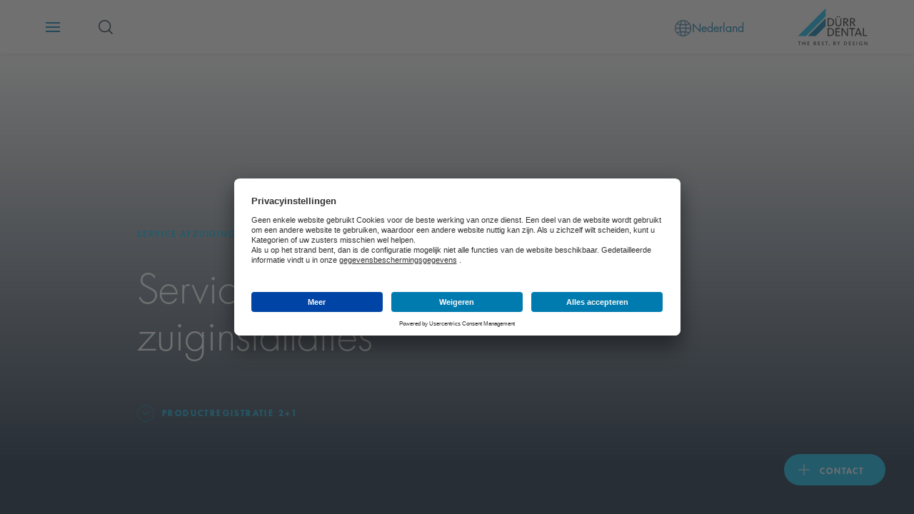

--- FILE ---
content_type: text/html; charset=utf-8
request_url: https://www.duerrdental.com/nl/NL/service/onze-servicewereld/service-afzuiging/
body_size: 213969
content:
<!DOCTYPE html>
<html lang="nl-NL" dir="ltr" class="no-js">
<head>

<meta charset="utf-8">
<!-- 
	This website is powered by TYPO3 - inspiring people to share!
	TYPO3 is a free open source Content Management Framework initially created by Kasper Skaarhoj and licensed under GNU/GPL.
	TYPO3 is copyright 1998-2026 of Kasper Skaarhoj. Extensions are copyright of their respective owners.
	Information and contribution at https://typo3.org/
-->




<meta http-equiv="x-ua-compatible" content="IE=edge">
<meta name="generator" content="TYPO3 CMS">
<meta name="description" content="Service voor DÜRR DENTAL zuiginstallaties">
<meta name="viewport" content="width=device-width, initial-scale=1">
<meta name="keywords" content="Productservice Dürr Dental">
<meta name="twitter:card" content="summary">
<meta name="revisit-after" content="2 Days">









<link media="all" rel="stylesheet" href="/fileadmin/assets/css/app.css"><title>Afzuiging | Service op maat voor uw producten</title>
        <link rel="shortcut icon" href="/fileadmin/assets/img/favicon/favicon.ico">
        <link rel="icon" sizes="16x16 32x32 48x48" href="/fileadmin/assets/img/favicon/favicon.ico">
        <link rel="apple-touch-icon-precomposed" sizes="180x180" href="/fileadmin/assets/img/favicon/apple-touch-icon.png">
        <meta name="msapplication-TileImage" content="/fileadmin/assets/img/favicon/mstile-150x150.png">
        <meta name="msapplication-TileColor" content="#fff">
        <meta name="msapplication-config" content="none">




    <script id="usercentrics-cmp" src="https://app.usercentrics.eu/browser-ui/latest/loader.js" data-settings-id="kXtWcxG4d" async></script>
    <script type="text/plain" data-usercentrics="Google Tag Manager">window.dataLayer=window.dataLayer || [];function gtag(){dataLayer.push(arguments);}gtag("consent", "default", {ad_storage: "denied",ad_user_data: "denied",ad_personalization: "denied",analytics_storage: "denied",wait_for_update: 2000});gtag('set','ads_data_redaction',true);(function(w,d,s,l,i){w[l]=w[l]||[];w[l].push({'gtm.start':new Date().getTime(),event:'gtm.js'});var f=d.getElementsByTagName(s)[0],j=d.createElement(s),dl=l!='dataLayer'?'&l='+l:'';j.async=true;j.src='https://dt.duerrdental.com/dt.js?id='+i+dl;f.parentNode.insertBefore(j,f);})(window,document,'script','dataLayer','GTM-W6F9WWJ');</script>
	<script type="text/plain" data-usercentrics="YouTube Video" src="https://www.youtube.com/iframe_api"></script><link rel="canonical" href="https://www.duerrdental.com/nl/NL/service/onze-servicewereld/service-afzuiging/">
<link rel="alternate" hreflang="de-DE" href="https://www.duerrdental.com/de/DE/service/unsere-servicewelt/service-absaugung/"/>
<link rel="alternate" hreflang="de-CH" href="https://www.duerrdental.com/de/CH/service/unsere-servicewelt/service-absaugung/"/>
<link rel="alternate" hreflang="de-AT" href="https://www.duerrdental.com/de/AT/service/unsere-servicewelt/service-absaugung/"/>
<link rel="alternate" hreflang="en-NO" href="https://www.duerrdental.com/en/NO/service/our-service-spectrum/suction-service/"/>
<link rel="alternate" hreflang="en-GB" href="https://www.duerrdental.com/en/GB/service/our-service-spectrum/suction-service/"/>
<link rel="alternate" hreflang="en-AU" href="https://www.duerrdental.com/en/AU/service/our-service-spectrum/suction-service/"/>
<link rel="alternate" hreflang="en-IN" href="https://www.duerrdental.com/en/IN/service/our-service-spectrum/suction-service/"/>
<link rel="alternate" hreflang="en-MY" href="https://www.duerrdental.com/en/MY/service/our-service-spectrum/suction-service/"/>
<link rel="alternate" hreflang="en-TH" href="https://www.duerrdental.com/en/TH/service/our-service-spectrum/suction-service/"/>
<link rel="alternate" hreflang="en" href="https://www.duerrdental.com/en/service/our-service-spectrum/suction-service/"/>
<link rel="alternate" hreflang="en-AE" href="https://www.duerrdental.com/en/AE/service/our-service-spectrum/suction-service/"/>
<link rel="alternate" hreflang="cs-CZ" href="https://www.duerrdental.com/cs/CZ/servis/nas-svet-servisu/servis-odsavani/"/>
<link rel="alternate" hreflang="da-DK" href="https://www.duerrdental.com/da/DK/service/vores-serviceverden/service-sugning/"/>
<link rel="alternate" hreflang="fi-FI" href="https://www.duerrdental.com/fi/FI/palvelu/palvelumaailmamme/palvelu-imujaerjestelmaet/"/>
<link rel="alternate" hreflang="fr-BE" href="https://www.duerrdental.com/fr/BE/service-clientele/le-service-clientele-un-univers-en-soi/service-clientele-aspiration/"/>
<link rel="alternate" hreflang="fr-FR" href="https://www.duerrdental.com/fr/FR/service-clientele/le-service-clientele-un-univers-en-soi/service-clientele-aspiration/"/>
<link rel="alternate" hreflang="fr-CH" href="https://www.duerrdental.com/fr/CH/service-clientele/le-service-clientele-un-univers-en-soi/service-clientele-aspiration/"/>
<link rel="alternate" hreflang="it-CH" href="https://www.duerrdental.com/it/CH/assistenza/un-mondo-di-assistenza/assistenza-aspirazione/"/>
<link rel="alternate" hreflang="it-IT" href="https://www.duerrdental.com/it/IT/assistenza/un-mondo-di-assistenza/assistenza-aspirazione/"/>
<link rel="alternate" hreflang="nl-BE" href="https://www.duerrdental.com/nl/BE/service/onze-servicewereld/service-afzuiging/"/>
<link rel="alternate" hreflang="nl-NL" href="https://www.duerrdental.com/nl/NL/service/onze-servicewereld/service-afzuiging/"/>
<link rel="alternate" hreflang="pl-PL" href="https://www.duerrdental.com/pl/PL/serwis/nasz-swiat-serwisu/serwis-instalacje-ssace/"/>
<link rel="alternate" hreflang="ru-RU" href="https://www.duerrdental.com/ru/RU/servis/nasha-servisnaja-programma/servisnoe-obsluzhivanie-produktov-dlja-aspiracii/"/>
<link rel="alternate" hreflang="es-ES" href="https://www.duerrdental.com/es/ES/asistencia-tecnica/el-mundo-de-nuestra-asistencia-tecnica/servicio-de-aspiracion/"/>
<link rel="alternate" hreflang="es-CL" href="https://www.duerrdental.com/es/CL/asistencia-tecnica/el-mundo-de-nuestra-asistencia-tecnica/servicio-de-aspiracion/"/>
<link rel="alternate" hreflang="es-MX" href="https://www.duerrdental.com/es/MX/asistencia-tecnica/el-mundo-de-nuestra-asistencia-tecnica/servicio-de-aspiracion/"/>
<link rel="alternate" hreflang="sv-SE" href="https://www.duerrdental.com/se/SE/service/vaar-servicevaerld/service-sugning/"/>
<link rel="alternate" hreflang="tr-TR" href="https://www.duerrdental.com/tr/TR/servis/servis-duenyamiz/aspirasyon-servisi/"/>
<link rel="alternate" hreflang="ro-RO" href="https://www.duerrdental.com/ro/RO/servicii/gama-noastra-de-servicii/serviciu-de-aspiratie/"/>
<link rel="alternate" hreflang="x-default" href="https://www.duerrdental.com/en/service/our-service-spectrum/suction-service/"/>
<script type="application/ld+json" id="ext-schema-jsonld">{"@context":"https://schema.org/","@graph":[{"@type":"WebPage"},{"@type":"LocalBusiness","address":{"@type":"PostalAddress","addressCountry":"Duitsland","addressLocality":"Bietigheim-Bissingen","postalCode":"74321","streetAddress":"Höpfigheimer Str. 17"},"email":"info@duerrdental.com","image":"https://www.duerrdental.com/fileadmin/fileadmin/static_images/logo-en.jpg","logo":"https://www.duerrdental.com/fileadmin/fileadmin/static_images/logo-en.jpg","name":"DÜRR DENTAL SE","telephone":"+49 (0)7142 / 705-0","url":"https://www.duerrdental.com"}]}</script>
</head>
<body>
    <noscript><iframe src="https://dt.duerrdental.com/ns.html?id=GTM-W6F9WWJ" height="0" width="0" style="display:none;visibility:hidden"></iframe></noscript>
<div id="dd-typo3" data-page-type="" class="duerr-dental dd-typo3 dd-com " data-pid="1039">
<!--TYPO3SEARCH_begin-->
    <div class="site-container">
        
        
<div class="hamburger-menu-container">
    <div class="hamburger-menu">
        <div class="menu-stage-small menu-stage">
            <script class="_data-container hamburger-menu-stage-small-data" type="application/json">{"menu":[{"label":"Producten","url":"\/nl\/NL\/","target":"","overviewLabel":"","hideOverview":0,"children":[{"label":"Perslucht","url":"\/nl\/NL\/producten\/perslucht\/","target":"","overviewLabel":"","hideOverview":0,"children":[{"label":"Apparaten","children":[{"label":"Silver-Airline-serie","url":"\/nl\/NL\/producten\/perslucht\/apparaten\/silver-airline-serie\/","target":"","overviewLabel":"","hideOverview":0,"highlight":{"entries":[{"key":"PRAKTIJKUITRUSTING","value":"+49 (0) 7142 \/ 705-480"},{"key":"DIAGNOSTISCHE SYSTEMEN","value":"+49 (0) 7142 \/ 705-161"}],"headline":"Join the Community!","description":"Slechts \u00e9\u00e9n klik verwijderd: schrijf u nu in voor de nieuwsbrief en ontvang de laatste promoties, productnieuws en trends direct in uw inbox!","image":"\/fileadmin\/user_upload\/Unternehmen\/Newsletter_key-visual_menu_neu.jpg","link":"https:\/\/www.duerrdental.com\/nl\/NL\/nieuwsbrief\/?utm_source=Men%C3%BC&amp;utm_medium=Homepage&amp;utm_campaign=Newsletter_Kampagnen"}},{"label":"CAD CAM-compressoren","url":"\/nl\/NL\/producten\/perslucht\/apparaten\/cad\/cam-compressoren\/","target":"","overviewLabel":"","hideOverview":0,"highlight":{"entries":[{"key":"PRAKTIJKUITRUSTING","value":"+49 (0) 7142 \/ 705-480"},{"key":"DIAGNOSTISCHE SYSTEMEN","value":"+49 (0) 7142 \/ 705-161"}],"headline":"Join the Community!","description":"Slechts \u00e9\u00e9n klik verwijderd: schrijf u nu in voor de nieuwsbrief en ontvang de laatste promoties, productnieuws en trends direct in uw inbox!","image":"\/fileadmin\/user_upload\/Unternehmen\/Newsletter_key-visual_menu_neu.jpg","link":"https:\/\/www.duerrdental.com\/nl\/NL\/nieuwsbrief\/?utm_source=Men%C3%BC&amp;utm_medium=Homepage&amp;utm_campaign=Newsletter_Kampagnen"}},{"label":"Klinieksystemen","url":"\/nl\/NL\/producten\/perslucht\/apparaten\/klinieksystemen\/","target":"","overviewLabel":"","hideOverview":0,"highlight":{"entries":[{"key":"PRAKTIJKUITRUSTING","value":"+49 (0) 7142 \/ 705-480"},{"key":"DIAGNOSTISCHE SYSTEMEN","value":"+49 (0) 7142 \/ 705-161"}],"headline":"Join the Community!","description":"Slechts \u00e9\u00e9n klik verwijderd: schrijf u nu in voor de nieuwsbrief en ontvang de laatste promoties, productnieuws en trends direct in uw inbox!","image":"\/fileadmin\/user_upload\/Unternehmen\/Newsletter_key-visual_menu_neu.jpg","link":"https:\/\/www.duerrdental.com\/nl\/NL\/nieuwsbrief\/?utm_source=Men%C3%BC&amp;utm_medium=Homepage&amp;utm_campaign=Newsletter_Kampagnen"}},{"label":"Power Tower View","url":"\/nl\/NL\/producten\/perslucht\/apparaten\/power-tower-view\/","target":"","overviewLabel":"","hideOverview":0,"highlight":{"entries":[{"key":"PRAKTIJKUITRUSTING","value":"+49 (0) 7142 \/ 705-480"},{"key":"DIAGNOSTISCHE SYSTEMEN","value":"+49 (0) 7142 \/ 705-161"}],"headline":"Join the Community!","description":"Slechts \u00e9\u00e9n klik verwijderd: schrijf u nu in voor de nieuwsbrief en ontvang de laatste promoties, productnieuws en trends direct in uw inbox!","image":"\/fileadmin\/user_upload\/Unternehmen\/Newsletter_key-visual_menu_neu.jpg","link":"https:\/\/www.duerrdental.com\/nl\/NL\/nieuwsbrief\/?utm_source=Men%C3%BC&amp;utm_medium=Homepage&amp;utm_campaign=Newsletter_Kampagnen"}},{"label":"Power\u00a0Tower","url":"\/nl\/NL\/producten\/perslucht\/apparaten\/power-tower\/","target":"","overviewLabel":"","hideOverview":0,"highlight":{"entries":[{"key":"PRAKTIJKUITRUSTING","value":"+49 (0) 7142 \/ 705-480"},{"key":"DIAGNOSTISCHE SYSTEMEN","value":"+49 (0) 7142 \/ 705-161"}],"headline":"Join the Community!","description":"Slechts \u00e9\u00e9n klik verwijderd: schrijf u nu in voor de nieuwsbrief en ontvang de laatste promoties, productnieuws en trends direct in uw inbox!","image":"\/fileadmin\/user_upload\/Unternehmen\/Newsletter_key-visual_menu_neu.jpg","link":"https:\/\/www.duerrdental.com\/nl\/NL\/nieuwsbrief\/?utm_source=Men%C3%BC&amp;utm_medium=Homepage&amp;utm_campaign=Newsletter_Kampagnen"}}],"highlight":{"entries":[{"key":"PRAKTIJKUITRUSTING","value":"+49 (0) 7142 \/ 705-480"},{"key":"DIAGNOSTISCHE SYSTEMEN","value":"+49 (0) 7142 \/ 705-161"}],"headline":"Join the Community!","description":"Slechts \u00e9\u00e9n klik verwijderd: schrijf u nu in voor de nieuwsbrief en ontvang de laatste promoties, productnieuws en trends direct in uw inbox!","image":"\/fileadmin\/user_upload\/Unternehmen\/Newsletter_key-visual_menu_neu.jpg","link":"https:\/\/www.duerrdental.com\/nl\/NL\/nieuwsbrief\/?utm_source=Men%C3%BC&amp;utm_medium=Homepage&amp;utm_campaign=Newsletter_Kampagnen"}},{"label":"Materialen en accessoires","children":[{"label":"Filters zoeken","url":"\/nl\/NL\/producten\/perslucht\/materialen-en-accessoires\/filters-zoeken\/","target":"","overviewLabel":"","hideOverview":0,"highlight":{"entries":[{"key":"PRAKTIJKUITRUSTING","value":"+49 (0) 7142 \/ 705-480"},{"key":"DIAGNOSTISCHE SYSTEMEN","value":"+49 (0) 7142 \/ 705-161"}],"headline":"Join the Community!","description":"Slechts \u00e9\u00e9n klik verwijderd: schrijf u nu in voor de nieuwsbrief en ontvang de laatste promoties, productnieuws en trends direct in uw inbox!","image":"\/fileadmin\/user_upload\/Unternehmen\/Newsletter_key-visual_menu_neu.jpg","link":"https:\/\/www.duerrdental.com\/nl\/NL\/nieuwsbrief\/?utm_source=Men%C3%BC&amp;utm_medium=Homepage&amp;utm_campaign=Newsletter_Kampagnen"}}],"highlight":{"entries":[{"key":"PRAKTIJKUITRUSTING","value":"+49 (0) 7142 \/ 705-480"},{"key":"DIAGNOSTISCHE SYSTEMEN","value":"+49 (0) 7142 \/ 705-161"}],"headline":"Join the Community!","description":"Slechts \u00e9\u00e9n klik verwijderd: schrijf u nu in voor de nieuwsbrief en ontvang de laatste promoties, productnieuws en trends direct in uw inbox!","image":"\/fileadmin\/user_upload\/Unternehmen\/Newsletter_key-visual_menu_neu.jpg","link":"https:\/\/www.duerrdental.com\/nl\/NL\/nieuwsbrief\/?utm_source=Men%C3%BC&amp;utm_medium=Homepage&amp;utm_campaign=Newsletter_Kampagnen"}}],"highlight":{"entries":[{"key":"PRAKTIJKUITRUSTING","value":"+49 (0) 7142 \/ 705-480"},{"key":"DIAGNOSTISCHE SYSTEMEN","value":"+49 (0) 7142 \/ 705-161"}],"headline":"Join the Community!","description":"Slechts \u00e9\u00e9n klik verwijderd: schrijf u nu in voor de nieuwsbrief en ontvang de laatste promoties, productnieuws en trends direct in uw inbox!","image":"\/fileadmin\/user_upload\/Unternehmen\/Newsletter_key-visual_menu_neu.jpg","link":"https:\/\/www.duerrdental.com\/nl\/NL\/nieuwsbrief\/?utm_source=Men%C3%BC&amp;utm_medium=Homepage&amp;utm_campaign=Newsletter_Kampagnen"}},{"label":"Afzuiging","url":"\/nl\/NL\/producten\/afzuiging\/","target":"","overviewLabel":"","hideOverview":0,"children":[{"label":"Apparaten","children":[{"label":"V\/VS Afzuigsystemen","url":"\/nl\/NL\/producten\/afzuiging\/apparaten\/afzuigsystemen\/","target":"","overviewLabel":"","hideOverview":0,"highlight":{"entries":[{"key":"PRAKTIJKUITRUSTING","value":"+49 (0) 7142 \/ 705-480"},{"key":"DIAGNOSTISCHE SYSTEMEN","value":"+49 (0) 7142 \/ 705-161"}],"headline":"Join the Community!","description":"Slechts \u00e9\u00e9n klik verwijderd: schrijf u nu in voor de nieuwsbrief en ontvang de laatste promoties, productnieuws en trends direct in uw inbox!","image":"\/fileadmin\/user_upload\/Unternehmen\/Newsletter_key-visual_menu_neu.jpg","link":"https:\/\/www.duerrdental.com\/nl\/NL\/nieuwsbrief\/?utm_source=Men%C3%BC&amp;utm_medium=Homepage&amp;utm_campaign=Newsletter_Kampagnen"}},{"label":"Tyscor-systemen","url":"\/nl\/NL\/producten\/afzuiging\/apparaten\/tyscor-systemen\/","target":"","overviewLabel":"","hideOverview":0,"highlight":{"entries":[{"key":"PRAKTIJKUITRUSTING","value":"+49 (0) 7142 \/ 705-480"},{"key":"DIAGNOSTISCHE SYSTEMEN","value":"+49 (0) 7142 \/ 705-161"}],"headline":"Join the Community!","description":"Slechts \u00e9\u00e9n klik verwijderd: schrijf u nu in voor de nieuwsbrief en ontvang de laatste promoties, productnieuws en trends direct in uw inbox!","image":"\/fileadmin\/user_upload\/Unternehmen\/Newsletter_key-visual_menu_neu.jpg","link":"https:\/\/www.duerrdental.com\/nl\/NL\/nieuwsbrief\/?utm_source=Men%C3%BC&amp;utm_medium=Homepage&amp;utm_campaign=Newsletter_Kampagnen"}},{"label":"Chirurgische canule","url":"\/nl\/NL\/producten\/afzuiging\/apparaten\/chirurgische-canule\/","target":"","overviewLabel":"","hideOverview":0,"highlight":{"entries":[{"key":"PRAKTIJKUITRUSTING","value":"+49 (0) 7142 \/ 705-480"},{"key":"DIAGNOSTISCHE SYSTEMEN","value":"+49 (0) 7142 \/ 705-161"}],"headline":"Join the Community!","description":"Slechts \u00e9\u00e9n klik verwijderd: schrijf u nu in voor de nieuwsbrief en ontvang de laatste promoties, productnieuws en trends direct in uw inbox!","image":"\/fileadmin\/user_upload\/Unternehmen\/Newsletter_key-visual_menu_neu.jpg","link":"https:\/\/www.duerrdental.com\/nl\/NL\/nieuwsbrief\/?utm_source=Men%C3%BC&amp;utm_medium=Homepage&amp;utm_campaign=Newsletter_Kampagnen"}},{"label":"Variosuc","url":"\/nl\/NL\/producten\/afzuiging\/apparaten\/variosuc\/","target":"","overviewLabel":"","hideOverview":0,"highlight":{"entries":[{"key":"PRAKTIJKUITRUSTING","value":"+49 (0) 7142 \/ 705-480"},{"key":"DIAGNOSTISCHE SYSTEMEN","value":"+49 (0) 7142 \/ 705-161"}],"headline":"Join the Community!","description":"Slechts \u00e9\u00e9n klik verwijderd: schrijf u nu in voor de nieuwsbrief en ontvang de laatste promoties, productnieuws en trends direct in uw inbox!","image":"\/fileadmin\/user_upload\/Unternehmen\/Newsletter_key-visual_menu_neu.jpg","link":"https:\/\/www.duerrdental.com\/nl\/NL\/nieuwsbrief\/?utm_source=Men%C3%BC&amp;utm_medium=Homepage&amp;utm_campaign=Newsletter_Kampagnen"}},{"label":"Power Tower View","url":"\/nl\/NL\/producten\/perslucht\/apparaten\/power-tower-view\/","target":"","overviewLabel":"","hideOverview":0,"highlight":{"entries":[{"key":"PRAKTIJKUITRUSTING","value":"+49 (0) 7142 \/ 705-480"},{"key":"DIAGNOSTISCHE SYSTEMEN","value":"+49 (0) 7142 \/ 705-161"}],"headline":"Join the Community!","description":"Slechts \u00e9\u00e9n klik verwijderd: schrijf u nu in voor de nieuwsbrief en ontvang de laatste promoties, productnieuws en trends direct in uw inbox!","image":"\/fileadmin\/user_upload\/Unternehmen\/Newsletter_key-visual_menu_neu.jpg","link":"https:\/\/www.duerrdental.com\/nl\/NL\/nieuwsbrief\/?utm_source=Men%C3%BC&amp;utm_medium=Homepage&amp;utm_campaign=Newsletter_Kampagnen"}},{"label":"Power Tower","url":"\/nl\/NL\/producten\/perslucht\/apparaten\/power-tower\/","target":"","overviewLabel":"","hideOverview":0,"highlight":{"entries":[{"key":"PRAKTIJKUITRUSTING","value":"+49 (0) 7142 \/ 705-480"},{"key":"DIAGNOSTISCHE SYSTEMEN","value":"+49 (0) 7142 \/ 705-161"}],"headline":"Join the Community!","description":"Slechts \u00e9\u00e9n klik verwijderd: schrijf u nu in voor de nieuwsbrief en ontvang de laatste promoties, productnieuws en trends direct in uw inbox!","image":"\/fileadmin\/user_upload\/Unternehmen\/Newsletter_key-visual_menu_neu.jpg","link":"https:\/\/www.duerrdental.com\/nl\/NL\/nieuwsbrief\/?utm_source=Men%C3%BC&amp;utm_medium=Homepage&amp;utm_campaign=Newsletter_Kampagnen"}},{"label":"Klinieksystemen","url":"\/nl\/NL\/producten\/afzuiging\/apparaten\/klinieksystemen\/","target":"","overviewLabel":"","hideOverview":0,"highlight":{"entries":[{"key":"PRAKTIJKUITRUSTING","value":"+49 (0) 7142 \/ 705-480"},{"key":"DIAGNOSTISCHE SYSTEMEN","value":"+49 (0) 7142 \/ 705-161"}],"headline":"Join the Community!","description":"Slechts \u00e9\u00e9n klik verwijderd: schrijf u nu in voor de nieuwsbrief en ontvang de laatste promoties, productnieuws en trends direct in uw inbox!","image":"\/fileadmin\/user_upload\/Unternehmen\/Newsletter_key-visual_menu_neu.jpg","link":"https:\/\/www.duerrdental.com\/nl\/NL\/nieuwsbrief\/?utm_source=Men%C3%BC&amp;utm_medium=Homepage&amp;utm_campaign=Newsletter_Kampagnen"}},{"label":"Amalgaamafscheider","url":"\/nl\/NL\/producten\/afzuiging\/apparaten\/amalgaamafscheider\/","target":"","overviewLabel":"","hideOverview":0,"highlight":{"entries":[{"key":"PRAKTIJKUITRUSTING","value":"+49 (0) 7142 \/ 705-480"},{"key":"DIAGNOSTISCHE SYSTEMEN","value":"+49 (0) 7142 \/ 705-161"}],"headline":"Join the Community!","description":"Slechts \u00e9\u00e9n klik verwijderd: schrijf u nu in voor de nieuwsbrief en ontvang de laatste promoties, productnieuws en trends direct in uw inbox!","image":"\/fileadmin\/user_upload\/Unternehmen\/Newsletter_key-visual_menu_neu.jpg","link":"https:\/\/www.duerrdental.com\/nl\/NL\/nieuwsbrief\/?utm_source=Men%C3%BC&amp;utm_medium=Homepage&amp;utm_campaign=Newsletter_Kampagnen"}}],"highlight":{"entries":[{"key":"PRAKTIJKUITRUSTING","value":"+49 (0) 7142 \/ 705-480"},{"key":"DIAGNOSTISCHE SYSTEMEN","value":"+49 (0) 7142 \/ 705-161"}],"headline":"Join the Community!","description":"Slechts \u00e9\u00e9n klik verwijderd: schrijf u nu in voor de nieuwsbrief en ontvang de laatste promoties, productnieuws en trends direct in uw inbox!","image":"\/fileadmin\/user_upload\/Unternehmen\/Newsletter_key-visual_menu_neu.jpg","link":"https:\/\/www.duerrdental.com\/nl\/NL\/nieuwsbrief\/?utm_source=Men%C3%BC&amp;utm_medium=Homepage&amp;utm_campaign=Newsletter_Kampagnen"}},{"label":"Materialen en accessoires","children":[{"label":"Afzuigcanules","url":"\/nl\/NL\/producten\/afzuiging\/materialen-en-accessoires\/afzuigcanules\/","target":"","overviewLabel":"","hideOverview":0,"highlight":{"entries":[{"key":"PRAKTIJKUITRUSTING","value":"+49 (0) 7142 \/ 705-480"},{"key":"DIAGNOSTISCHE SYSTEMEN","value":"+49 (0) 7142 \/ 705-161"}],"headline":"Join the Community!","description":"Slechts \u00e9\u00e9n klik verwijderd: schrijf u nu in voor de nieuwsbrief en ontvang de laatste promoties, productnieuws en trends direct in uw inbox!","image":"\/fileadmin\/user_upload\/Unternehmen\/Newsletter_key-visual_menu_neu.jpg","link":"https:\/\/www.duerrdental.com\/nl\/NL\/nieuwsbrief\/?utm_source=Men%C3%BC&amp;utm_medium=Homepage&amp;utm_campaign=Newsletter_Kampagnen"}},{"label":"Virus- en bacteriefilters voor afzuiglucht","url":"\/nl\/NL\/producten\/afzuiging\/materialen-en-accessoires\/virus-en-bacteriefilters-voor-afzuiglucht\/","target":"","overviewLabel":"","hideOverview":0,"highlight":{"entries":[{"key":"PRAKTIJKUITRUSTING","value":"+49 (0) 7142 \/ 705-480"},{"key":"DIAGNOSTISCHE SYSTEMEN","value":"+49 (0) 7142 \/ 705-161"}],"headline":"Join the Community!","description":"Slechts \u00e9\u00e9n klik verwijderd: schrijf u nu in voor de nieuwsbrief en ontvang de laatste promoties, productnieuws en trends direct in uw inbox!","image":"\/fileadmin\/user_upload\/Unternehmen\/Newsletter_key-visual_menu_neu.jpg","link":"https:\/\/www.duerrdental.com\/nl\/NL\/nieuwsbrief\/?utm_source=Men%C3%BC&amp;utm_medium=Homepage&amp;utm_campaign=Newsletter_Kampagnen"}},{"label":"Verwijdering van amalgaam-opvangtanks","url":"\/nl\/NL\/producten\/afzuiging\/materialen-en-accessoires\/verwijdering-van-amalgaampatronen\/","target":"","overviewLabel":"","hideOverview":0,"highlight":{"entries":[{"key":"PRAKTIJKUITRUSTING","value":"+49 (0) 7142 \/ 705-480"},{"key":"DIAGNOSTISCHE SYSTEMEN","value":"+49 (0) 7142 \/ 705-161"}],"headline":"Join the Community!","description":"Slechts \u00e9\u00e9n klik verwijderd: schrijf u nu in voor de nieuwsbrief en ontvang de laatste promoties, productnieuws en trends direct in uw inbox!","image":"\/fileadmin\/user_upload\/Unternehmen\/Newsletter_key-visual_menu_neu.jpg","link":"https:\/\/www.duerrdental.com\/nl\/NL\/nieuwsbrief\/?utm_source=Men%C3%BC&amp;utm_medium=Homepage&amp;utm_campaign=Newsletter_Kampagnen"}}],"highlight":{"entries":[{"key":"PRAKTIJKUITRUSTING","value":"+49 (0) 7142 \/ 705-480"},{"key":"DIAGNOSTISCHE SYSTEMEN","value":"+49 (0) 7142 \/ 705-161"}],"headline":"Join the Community!","description":"Slechts \u00e9\u00e9n klik verwijderd: schrijf u nu in voor de nieuwsbrief en ontvang de laatste promoties, productnieuws en trends direct in uw inbox!","image":"\/fileadmin\/user_upload\/Unternehmen\/Newsletter_key-visual_menu_neu.jpg","link":"https:\/\/www.duerrdental.com\/nl\/NL\/nieuwsbrief\/?utm_source=Men%C3%BC&amp;utm_medium=Homepage&amp;utm_campaign=Newsletter_Kampagnen"}},{"label":"Systeemintegratie","children":[{"label":"Hygosuc","url":"\/nl\/NL\/producten\/afzuiging\/systeemintegratie\/hygosuc\/","target":"","overviewLabel":"","hideOverview":0,"highlight":{"entries":[{"key":"PRAKTIJKUITRUSTING","value":"+49 (0) 7142 \/ 705-480"},{"key":"DIAGNOSTISCHE SYSTEMEN","value":"+49 (0) 7142 \/ 705-161"}],"headline":"Join the Community!","description":"Slechts \u00e9\u00e9n klik verwijderd: schrijf u nu in voor de nieuwsbrief en ontvang de laatste promoties, productnieuws en trends direct in uw inbox!","image":"\/fileadmin\/user_upload\/Unternehmen\/Newsletter_key-visual_menu_neu.jpg","link":"https:\/\/www.duerrdental.com\/nl\/NL\/nieuwsbrief\/?utm_source=Men%C3%BC&amp;utm_medium=Homepage&amp;utm_campaign=Newsletter_Kampagnen"}},{"label":"Componenten","url":"\/nl\/NL\/producten\/afzuiging\/systeemintegratie\/componenten\/","target":"","overviewLabel":"","hideOverview":0,"highlight":{"entries":[{"key":"PRAKTIJKUITRUSTING","value":"+49 (0) 7142 \/ 705-480"},{"key":"DIAGNOSTISCHE SYSTEMEN","value":"+49 (0) 7142 \/ 705-161"}],"headline":"Join the Community!","description":"Slechts \u00e9\u00e9n klik verwijderd: schrijf u nu in voor de nieuwsbrief en ontvang de laatste promoties, productnieuws en trends direct in uw inbox!","image":"\/fileadmin\/user_upload\/Unternehmen\/Newsletter_key-visual_menu_neu.jpg","link":"https:\/\/www.duerrdental.com\/nl\/NL\/nieuwsbrief\/?utm_source=Men%C3%BC&amp;utm_medium=Homepage&amp;utm_campaign=Newsletter_Kampagnen"}},{"label":"D\u00fcrrConnect","url":"\/nl\/NL\/producten\/afzuiging\/systeemintegratie\/duerrconnect\/","target":"","overviewLabel":"","hideOverview":0,"highlight":{"entries":[{"key":"PRAKTIJKUITRUSTING","value":"+49 (0) 7142 \/ 705-480"},{"key":"DIAGNOSTISCHE SYSTEMEN","value":"+49 (0) 7142 \/ 705-161"}],"headline":"Join the Community!","description":"Slechts \u00e9\u00e9n klik verwijderd: schrijf u nu in voor de nieuwsbrief en ontvang de laatste promoties, productnieuws en trends direct in uw inbox!","image":"\/fileadmin\/user_upload\/Unternehmen\/Newsletter_key-visual_menu_neu.jpg","link":"https:\/\/www.duerrdental.com\/nl\/NL\/nieuwsbrief\/?utm_source=Men%C3%BC&amp;utm_medium=Homepage&amp;utm_campaign=Newsletter_Kampagnen"}},{"label":"Separatiesystemen","url":"\/nl\/NL\/producten\/afzuiging\/systeemintegratie\/separatiesystemen\/","target":"","overviewLabel":"","hideOverview":0,"highlight":{"entries":[{"key":"PRAKTIJKUITRUSTING","value":"+49 (0) 7142 \/ 705-480"},{"key":"DIAGNOSTISCHE SYSTEMEN","value":"+49 (0) 7142 \/ 705-161"}],"headline":"Join the Community!","description":"Slechts \u00e9\u00e9n klik verwijderd: schrijf u nu in voor de nieuwsbrief en ontvang de laatste promoties, productnieuws en trends direct in uw inbox!","image":"\/fileadmin\/user_upload\/Unternehmen\/Newsletter_key-visual_menu_neu.jpg","link":"https:\/\/www.duerrdental.com\/nl\/NL\/nieuwsbrief\/?utm_source=Men%C3%BC&amp;utm_medium=Homepage&amp;utm_campaign=Newsletter_Kampagnen"}}],"highlight":{"entries":[{"key":"PRAKTIJKUITRUSTING","value":"+49 (0) 7142 \/ 705-480"},{"key":"DIAGNOSTISCHE SYSTEMEN","value":"+49 (0) 7142 \/ 705-161"}],"headline":"Join the Community!","description":"Slechts \u00e9\u00e9n klik verwijderd: schrijf u nu in voor de nieuwsbrief en ontvang de laatste promoties, productnieuws en trends direct in uw inbox!","image":"\/fileadmin\/user_upload\/Unternehmen\/Newsletter_key-visual_menu_neu.jpg","link":"https:\/\/www.duerrdental.com\/nl\/NL\/nieuwsbrief\/?utm_source=Men%C3%BC&amp;utm_medium=Homepage&amp;utm_campaign=Newsletter_Kampagnen"}}],"highlight":{"entries":[{"key":"PRAKTIJKUITRUSTING","value":"+49 (0) 7142 \/ 705-480"},{"key":"DIAGNOSTISCHE SYSTEMEN","value":"+49 (0) 7142 \/ 705-161"}],"headline":"Join the Community!","description":"Slechts \u00e9\u00e9n klik verwijderd: schrijf u nu in voor de nieuwsbrief en ontvang de laatste promoties, productnieuws en trends direct in uw inbox!","image":"\/fileadmin\/user_upload\/Unternehmen\/Newsletter_key-visual_menu_neu.jpg","link":"https:\/\/www.duerrdental.com\/nl\/NL\/nieuwsbrief\/?utm_source=Men%C3%BC&amp;utm_medium=Homepage&amp;utm_campaign=Newsletter_Kampagnen"}},{"label":"Beeldvorming","url":"\/nl\/NL\/producten\/beeldvorming\/","target":"","overviewLabel":"","hideOverview":0,"children":[{"label":"Extra-orale diagnose","children":[{"label":"VistaVox S","url":"\/nl\/NL\/producten\/beeldvorming\/extra-orale-diagnose\/vistavox-s\/","target":"","overviewLabel":"","hideOverview":0,"highlight":{"entries":[{"key":"PRAKTIJKUITRUSTING","value":"+49 (0) 7142 \/ 705-480"},{"key":"DIAGNOSTISCHE SYSTEMEN","value":"+49 (0) 7142 \/ 705-161"}],"headline":"Join the Community!","description":"Slechts \u00e9\u00e9n klik verwijderd: schrijf u nu in voor de nieuwsbrief en ontvang de laatste promoties, productnieuws en trends direct in uw inbox!","image":"\/fileadmin\/user_upload\/Unternehmen\/Newsletter_key-visual_menu_neu.jpg","link":"https:\/\/www.duerrdental.com\/nl\/NL\/nieuwsbrief\/?utm_source=Men%C3%BC&amp;utm_medium=Homepage&amp;utm_campaign=Newsletter_Kampagnen"}},{"label":"VistaPano S 2.0","url":"\/nl\/NL\/producten\/beeldvorming\/extra-orale-diagnose\/vistapano-s-20\/","target":"","overviewLabel":"","hideOverview":0,"highlight":{"entries":[{"key":"PRAKTIJKUITRUSTING","value":"+49 (0) 7142 \/ 705-480"},{"key":"DIAGNOSTISCHE SYSTEMEN","value":"+49 (0) 7142 \/ 705-161"}],"headline":"Join the Community!","description":"Slechts \u00e9\u00e9n klik verwijderd: schrijf u nu in voor de nieuwsbrief en ontvang de laatste promoties, productnieuws en trends direct in uw inbox!","image":"\/fileadmin\/user_upload\/Unternehmen\/Newsletter_key-visual_menu_neu.jpg","link":"https:\/\/www.duerrdental.com\/nl\/NL\/nieuwsbrief\/?utm_source=Men%C3%BC&amp;utm_medium=Homepage&amp;utm_campaign=Newsletter_Kampagnen"}}],"highlight":{"entries":[{"key":"PRAKTIJKUITRUSTING","value":"+49 (0) 7142 \/ 705-480"},{"key":"DIAGNOSTISCHE SYSTEMEN","value":"+49 (0) 7142 \/ 705-161"}],"headline":"Join the Community!","description":"Slechts \u00e9\u00e9n klik verwijderd: schrijf u nu in voor de nieuwsbrief en ontvang de laatste promoties, productnieuws en trends direct in uw inbox!","image":"\/fileadmin\/user_upload\/Unternehmen\/Newsletter_key-visual_menu_neu.jpg","link":"https:\/\/www.duerrdental.com\/nl\/NL\/nieuwsbrief\/?utm_source=Men%C3%BC&amp;utm_medium=Homepage&amp;utm_campaign=Newsletter_Kampagnen"}},{"label":"Intra-orale diagnose","children":[{"label":"VistaScan Mini Easy 2.0","url":"\/nl\/NL\/producten\/beeldvorming\/intra-orale-diagnose\/vistascan-mini-easy-20\/","target":"","overviewLabel":"","hideOverview":0,"highlight":{"entries":[{"key":"PRAKTIJKUITRUSTING","value":"+49 (0) 7142 \/ 705-480"},{"key":"DIAGNOSTISCHE SYSTEMEN","value":"+49 (0) 7142 \/ 705-161"}],"headline":"Join the Community!","description":"Slechts \u00e9\u00e9n klik verwijderd: schrijf u nu in voor de nieuwsbrief en ontvang de laatste promoties, productnieuws en trends direct in uw inbox!","image":"\/fileadmin\/user_upload\/Unternehmen\/Newsletter_key-visual_menu_neu.jpg","link":"https:\/\/www.duerrdental.com\/nl\/NL\/nieuwsbrief\/?utm_source=Men%C3%BC&amp;utm_medium=Homepage&amp;utm_campaign=Newsletter_Kampagnen"}},{"label":"VistaScan Mini View 2.0","url":"\/nl\/NL\/producten\/beeldvorming\/intra-orale-diagnose\/vistascan-mini-view-20\/","target":"","overviewLabel":"","hideOverview":0,"highlight":{"entries":[{"key":"PRAKTIJKUITRUSTING","value":"+49 (0) 7142 \/ 705-480"},{"key":"DIAGNOSTISCHE SYSTEMEN","value":"+49 (0) 7142 \/ 705-161"}],"headline":"Join the Community!","description":"Slechts \u00e9\u00e9n klik verwijderd: schrijf u nu in voor de nieuwsbrief en ontvang de laatste promoties, productnieuws en trends direct in uw inbox!","image":"\/fileadmin\/user_upload\/Unternehmen\/Newsletter_key-visual_menu_neu.jpg","link":"https:\/\/www.duerrdental.com\/nl\/NL\/nieuwsbrief\/?utm_source=Men%C3%BC&amp;utm_medium=Homepage&amp;utm_campaign=Newsletter_Kampagnen"}},{"label":"VistaScan Combi View","url":"\/nl\/NL\/producten\/beeldvorming\/intra-orale-diagnose\/vistascan-combi-view\/","target":"","overviewLabel":"","hideOverview":0,"highlight":{"entries":[{"key":"PRAKTIJKUITRUSTING","value":"+49 (0) 7142 \/ 705-480"},{"key":"DIAGNOSTISCHE SYSTEMEN","value":"+49 (0) 7142 \/ 705-161"}],"headline":"Join the Community!","description":"Slechts \u00e9\u00e9n klik verwijderd: schrijf u nu in voor de nieuwsbrief en ontvang de laatste promoties, productnieuws en trends direct in uw inbox!","image":"\/fileadmin\/user_upload\/Unternehmen\/Newsletter_key-visual_menu_neu.jpg","link":"https:\/\/www.duerrdental.com\/nl\/NL\/nieuwsbrief\/?utm_source=Men%C3%BC&amp;utm_medium=Homepage&amp;utm_campaign=Newsletter_Kampagnen"}},{"label":"VistaScan Ultra View","url":"\/nl\/NL\/producten\/beeldvorming\/intra-orale-diagnose\/vistascan-ultra-view\/","target":"","overviewLabel":"","hideOverview":0,"highlight":{"entries":[{"key":"PRAKTIJKUITRUSTING","value":"+49 (0) 7142 \/ 705-480"},{"key":"DIAGNOSTISCHE SYSTEMEN","value":"+49 (0) 7142 \/ 705-161"}],"headline":"Join the Community!","description":"Slechts \u00e9\u00e9n klik verwijderd: schrijf u nu in voor de nieuwsbrief en ontvang de laatste promoties, productnieuws en trends direct in uw inbox!","image":"\/fileadmin\/user_upload\/Unternehmen\/Newsletter_key-visual_menu_neu.jpg","link":"https:\/\/www.duerrdental.com\/nl\/NL\/nieuwsbrief\/?utm_source=Men%C3%BC&amp;utm_medium=Homepage&amp;utm_campaign=Newsletter_Kampagnen"}},{"label":"Voordelen van VistaScan","url":"\/nl\/NL\/producten\/beeldvorming\/intra-orale-diagnose\/voordelen-van-vistascan\/","target":"","overviewLabel":"","hideOverview":0,"highlight":{"entries":[{"key":"PRAKTIJKUITRUSTING","value":"+49 (0) 7142 \/ 705-480"},{"key":"DIAGNOSTISCHE SYSTEMEN","value":"+49 (0) 7142 \/ 705-161"}],"headline":"Join the Community!","description":"Slechts \u00e9\u00e9n klik verwijderd: schrijf u nu in voor de nieuwsbrief en ontvang de laatste promoties, productnieuws en trends direct in uw inbox!","image":"\/fileadmin\/user_upload\/Unternehmen\/Newsletter_key-visual_menu_neu.jpg","link":"https:\/\/www.duerrdental.com\/nl\/NL\/nieuwsbrief\/?utm_source=Men%C3%BC&amp;utm_medium=Homepage&amp;utm_campaign=Newsletter_Kampagnen"}},{"label":"VistaCam","url":"\/nl\/NL\/producten\/beeldvorming\/intra-orale-diagnose\/vistacam\/","target":"","overviewLabel":"","hideOverview":0,"highlight":{"entries":[{"key":"PRAKTIJKUITRUSTING","value":"+49 (0) 7142 \/ 705-480"},{"key":"DIAGNOSTISCHE SYSTEMEN","value":"+49 (0) 7142 \/ 705-161"}],"headline":"Join the Community!","description":"Slechts \u00e9\u00e9n klik verwijderd: schrijf u nu in voor de nieuwsbrief en ontvang de laatste promoties, productnieuws en trends direct in uw inbox!","image":"\/fileadmin\/user_upload\/Unternehmen\/Newsletter_key-visual_menu_neu.jpg","link":"https:\/\/www.duerrdental.com\/nl\/NL\/nieuwsbrief\/?utm_source=Men%C3%BC&amp;utm_medium=Homepage&amp;utm_campaign=Newsletter_Kampagnen"}},{"label":"VistaRay","url":"\/nl\/NL\/producten\/beeldvorming\/intra-orale-diagnose\/vistaray\/","target":"","overviewLabel":"","hideOverview":0,"highlight":{"entries":[{"key":"PRAKTIJKUITRUSTING","value":"+49 (0) 7142 \/ 705-480"},{"key":"DIAGNOSTISCHE SYSTEMEN","value":"+49 (0) 7142 \/ 705-161"}],"headline":"Join the Community!","description":"Slechts \u00e9\u00e9n klik verwijderd: schrijf u nu in voor de nieuwsbrief en ontvang de laatste promoties, productnieuws en trends direct in uw inbox!","image":"\/fileadmin\/user_upload\/Unternehmen\/Newsletter_key-visual_menu_neu.jpg","link":"https:\/\/www.duerrdental.com\/nl\/NL\/nieuwsbrief\/?utm_source=Men%C3%BC&amp;utm_medium=Homepage&amp;utm_campaign=Newsletter_Kampagnen"}},{"label":"VistaIntra","url":"\/nl\/NL\/producten\/beeldvorming\/intra-orale-diagnose\/vistaintra\/","target":"","overviewLabel":"","hideOverview":0,"highlight":{"entries":[{"key":"PRAKTIJKUITRUSTING","value":"+49 (0) 7142 \/ 705-480"},{"key":"DIAGNOSTISCHE SYSTEMEN","value":"+49 (0) 7142 \/ 705-161"}],"headline":"Join the Community!","description":"Slechts \u00e9\u00e9n klik verwijderd: schrijf u nu in voor de nieuwsbrief en ontvang de laatste promoties, productnieuws en trends direct in uw inbox!","image":"\/fileadmin\/user_upload\/Unternehmen\/Newsletter_key-visual_menu_neu.jpg","link":"https:\/\/www.duerrdental.com\/nl\/NL\/nieuwsbrief\/?utm_source=Men%C3%BC&amp;utm_medium=Homepage&amp;utm_campaign=Newsletter_Kampagnen"}},{"label":"Houdersysteem VistaPosition PSP","url":"\/nl\/NL\/producten\/beeldvorming\/intra-orale-diagnose\/houdersysteem-vistaposition-psp\/","target":"","overviewLabel":"","hideOverview":0,"highlight":{"entries":[{"key":"PRAKTIJKUITRUSTING","value":"+49 (0) 7142 \/ 705-480"},{"key":"DIAGNOSTISCHE SYSTEMEN","value":"+49 (0) 7142 \/ 705-161"}],"headline":"Join the Community!","description":"Slechts \u00e9\u00e9n klik verwijderd: schrijf u nu in voor de nieuwsbrief en ontvang de laatste promoties, productnieuws en trends direct in uw inbox!","image":"\/fileadmin\/user_upload\/Unternehmen\/Newsletter_key-visual_menu_neu.jpg","link":"https:\/\/www.duerrdental.com\/nl\/NL\/nieuwsbrief\/?utm_source=Men%C3%BC&amp;utm_medium=Homepage&amp;utm_campaign=Newsletter_Kampagnen"}},{"label":"VistaScan Fosforplaatjes","url":"\/nl\/NL\/producten\/beeldvorming\/intra-orale-diagnose\/vistascan-fosforplaatjes\/","target":"","overviewLabel":"","hideOverview":0,"highlight":{"entries":[{"key":"PRAKTIJKUITRUSTING","value":"+49 (0) 7142 \/ 705-480"},{"key":"DIAGNOSTISCHE SYSTEMEN","value":"+49 (0) 7142 \/ 705-161"}],"headline":"Join the Community!","description":"Slechts \u00e9\u00e9n klik verwijderd: schrijf u nu in voor de nieuwsbrief en ontvang de laatste promoties, productnieuws en trends direct in uw inbox!","image":"\/fileadmin\/user_upload\/Unternehmen\/Newsletter_key-visual_menu_neu.jpg","link":"https:\/\/www.duerrdental.com\/nl\/NL\/nieuwsbrief\/?utm_source=Men%C3%BC&amp;utm_medium=Homepage&amp;utm_campaign=Newsletter_Kampagnen"}},{"label":"VistaScan Lichtbeschermingshoezen Plus","url":"\/nl\/NL\/producten\/beeldvorming\/intra-orale-diagnose\/vistascan-lichtbeschermingshoezen-plus\/","target":"","overviewLabel":"","hideOverview":0,"highlight":{"entries":[{"key":"PRAKTIJKUITRUSTING","value":"+49 (0) 7142 \/ 705-480"},{"key":"DIAGNOSTISCHE SYSTEMEN","value":"+49 (0) 7142 \/ 705-161"}],"headline":"Join the Community!","description":"Slechts \u00e9\u00e9n klik verwijderd: schrijf u nu in voor de nieuwsbrief en ontvang de laatste promoties, productnieuws en trends direct in uw inbox!","image":"\/fileadmin\/user_upload\/Unternehmen\/Newsletter_key-visual_menu_neu.jpg","link":"https:\/\/www.duerrdental.com\/nl\/NL\/nieuwsbrief\/?utm_source=Men%C3%BC&amp;utm_medium=Homepage&amp;utm_campaign=Newsletter_Kampagnen"}},{"label":"Accessoires","url":"\/nl\/NL\/producten\/beeldvorming\/intra-orale-diagnose\/accessoires\/","target":"","overviewLabel":"","hideOverview":0,"highlight":{"entries":[{"key":"PRAKTIJKUITRUSTING","value":"+49 (0) 7142 \/ 705-480"},{"key":"DIAGNOSTISCHE SYSTEMEN","value":"+49 (0) 7142 \/ 705-161"}],"headline":"Join the Community!","description":"Slechts \u00e9\u00e9n klik verwijderd: schrijf u nu in voor de nieuwsbrief en ontvang de laatste promoties, productnieuws en trends direct in uw inbox!","image":"\/fileadmin\/user_upload\/Unternehmen\/Newsletter_key-visual_menu_neu.jpg","link":"https:\/\/www.duerrdental.com\/nl\/NL\/nieuwsbrief\/?utm_source=Men%C3%BC&amp;utm_medium=Homepage&amp;utm_campaign=Newsletter_Kampagnen"}}],"highlight":{"entries":[{"key":"PRAKTIJKUITRUSTING","value":"+49 (0) 7142 \/ 705-480"},{"key":"DIAGNOSTISCHE SYSTEMEN","value":"+49 (0) 7142 \/ 705-161"}],"headline":"Join the Community!","description":"Slechts \u00e9\u00e9n klik verwijderd: schrijf u nu in voor de nieuwsbrief en ontvang de laatste promoties, productnieuws en trends direct in uw inbox!","image":"\/fileadmin\/user_upload\/Unternehmen\/Newsletter_key-visual_menu_neu.jpg","link":"https:\/\/www.duerrdental.com\/nl\/NL\/nieuwsbrief\/?utm_source=Men%C3%BC&amp;utm_medium=Homepage&amp;utm_campaign=Newsletter_Kampagnen"}},{"label":"Software","children":[{"label":"VistaSoft Suite","url":"\/nl\/NL\/producten\/software\/vistasoft-suite\/","target":"","overviewLabel":"","hideOverview":0,"highlight":{"entries":[{"key":"PRAKTIJKUITRUSTING","value":"+49 (0) 7142 \/ 705-480"},{"key":"DIAGNOSTISCHE SYSTEMEN","value":"+49 (0) 7142 \/ 705-161"}],"headline":"Join the Community!","description":"Slechts \u00e9\u00e9n klik verwijderd: schrijf u nu in voor de nieuwsbrief en ontvang de laatste promoties, productnieuws en trends direct in uw inbox!","image":"\/fileadmin\/user_upload\/Unternehmen\/Newsletter_key-visual_menu_neu.jpg","link":"https:\/\/www.duerrdental.com\/nl\/NL\/nieuwsbrief\/?utm_source=Men%C3%BC&amp;utm_medium=Homepage&amp;utm_campaign=Newsletter_Kampagnen"}}],"highlight":{"entries":[{"key":"PRAKTIJKUITRUSTING","value":"+49 (0) 7142 \/ 705-480"},{"key":"DIAGNOSTISCHE SYSTEMEN","value":"+49 (0) 7142 \/ 705-161"}],"headline":"Join the Community!","description":"Slechts \u00e9\u00e9n klik verwijderd: schrijf u nu in voor de nieuwsbrief en ontvang de laatste promoties, productnieuws en trends direct in uw inbox!","image":"\/fileadmin\/user_upload\/Unternehmen\/Newsletter_key-visual_menu_neu.jpg","link":"https:\/\/www.duerrdental.com\/nl\/NL\/nieuwsbrief\/?utm_source=Men%C3%BC&amp;utm_medium=Homepage&amp;utm_campaign=Newsletter_Kampagnen"}}],"highlight":{"entries":[{"key":"PRAKTIJKUITRUSTING","value":"+49 (0) 7142 \/ 705-480"},{"key":"DIAGNOSTISCHE SYSTEMEN","value":"+49 (0) 7142 \/ 705-161"}],"headline":"Join the Community!","description":"Slechts \u00e9\u00e9n klik verwijderd: schrijf u nu in voor de nieuwsbrief en ontvang de laatste promoties, productnieuws en trends direct in uw inbox!","image":"\/fileadmin\/user_upload\/Unternehmen\/Newsletter_key-visual_menu_neu.jpg","link":"https:\/\/www.duerrdental.com\/nl\/NL\/nieuwsbrief\/?utm_source=Men%C3%BC&amp;utm_medium=Homepage&amp;utm_campaign=Newsletter_Kampagnen"}},{"label":"Software","url":"\/nl\/NL\/producten\/software\/vistasoft-suite\/","target":"","overviewLabel":"","hideOverview":1,"children":[{"label":"VistaSoft Suite","url":"\/nl\/NL\/producten\/software\/vistasoft-suite\/","target":"","overviewLabel":"","hideOverview":0,"highlight":{"entries":[{"key":"PRAKTIJKUITRUSTING","value":"+49 (0) 7142 \/ 705-480"},{"key":"DIAGNOSTISCHE SYSTEMEN","value":"+49 (0) 7142 \/ 705-161"}],"headline":"Join the Community!","description":"Slechts \u00e9\u00e9n klik verwijderd: schrijf u nu in voor de nieuwsbrief en ontvang de laatste promoties, productnieuws en trends direct in uw inbox!","image":"\/fileadmin\/user_upload\/Unternehmen\/Newsletter_key-visual_menu_neu.jpg","link":"https:\/\/www.duerrdental.com\/nl\/NL\/nieuwsbrief\/?utm_source=Men%C3%BC&amp;utm_medium=Homepage&amp;utm_campaign=Newsletter_Kampagnen"}},{"label":"Beeldvorming","children":[{"label":"VistaSoft Imaging","url":"\/nl\/NL\/producten\/software\/beeldvorming\/vistasoft-imaging\/","target":"","overviewLabel":"","hideOverview":0,"highlight":{"entries":[{"key":"PRAKTIJKUITRUSTING","value":"+49 (0) 7142 \/ 705-480"},{"key":"DIAGNOSTISCHE SYSTEMEN","value":"+49 (0) 7142 \/ 705-161"}],"headline":"Join the Community!","description":"Slechts \u00e9\u00e9n klik verwijderd: schrijf u nu in voor de nieuwsbrief en ontvang de laatste promoties, productnieuws en trends direct in uw inbox!","image":"\/fileadmin\/user_upload\/Unternehmen\/Newsletter_key-visual_menu_neu.jpg","link":"https:\/\/www.duerrdental.com\/nl\/NL\/nieuwsbrief\/?utm_source=Men%C3%BC&amp;utm_medium=Homepage&amp;utm_campaign=Newsletter_Kampagnen"}},{"label":"2D R\u00f6ntgen","url":"\/nl\/NL\/producten\/software\/beeldvorming\/2d-roentgen\/","target":"","overviewLabel":"","hideOverview":0,"highlight":{"entries":[{"key":"PRAKTIJKUITRUSTING","value":"+49 (0) 7142 \/ 705-480"},{"key":"DIAGNOSTISCHE SYSTEMEN","value":"+49 (0) 7142 \/ 705-161"}],"headline":"Join the Community!","description":"Slechts \u00e9\u00e9n klik verwijderd: schrijf u nu in voor de nieuwsbrief en ontvang de laatste promoties, productnieuws en trends direct in uw inbox!","image":"\/fileadmin\/user_upload\/Unternehmen\/Newsletter_key-visual_menu_neu.jpg","link":"https:\/\/www.duerrdental.com\/nl\/NL\/nieuwsbrief\/?utm_source=Men%C3%BC&amp;utm_medium=Homepage&amp;utm_campaign=Newsletter_Kampagnen"}},{"label":"3D R\u00f6ntgen","url":"\/nl\/NL\/producten\/software\/beeldvorming\/3d-roentgen\/","target":"","overviewLabel":"","hideOverview":0,"highlight":{"entries":[{"key":"PRAKTIJKUITRUSTING","value":"+49 (0) 7142 \/ 705-480"},{"key":"DIAGNOSTISCHE SYSTEMEN","value":"+49 (0) 7142 \/ 705-161"}],"headline":"Join the Community!","description":"Slechts \u00e9\u00e9n klik verwijderd: schrijf u nu in voor de nieuwsbrief en ontvang de laatste promoties, productnieuws en trends direct in uw inbox!","image":"\/fileadmin\/user_upload\/Unternehmen\/Newsletter_key-visual_menu_neu.jpg","link":"https:\/\/www.duerrdental.com\/nl\/NL\/nieuwsbrief\/?utm_source=Men%C3%BC&amp;utm_medium=Homepage&amp;utm_campaign=Newsletter_Kampagnen"}},{"label":"Implantologie","url":"\/nl\/NL\/producten\/software\/beeldvorming\/implantologie\/","target":"","overviewLabel":"","hideOverview":0,"highlight":{"entries":[{"key":"PRAKTIJKUITRUSTING","value":"+49 (0) 7142 \/ 705-480"},{"key":"DIAGNOSTISCHE SYSTEMEN","value":"+49 (0) 7142 \/ 705-161"}],"headline":"Join the Community!","description":"Slechts \u00e9\u00e9n klik verwijderd: schrijf u nu in voor de nieuwsbrief en ontvang de laatste promoties, productnieuws en trends direct in uw inbox!","image":"\/fileadmin\/user_upload\/Unternehmen\/Newsletter_key-visual_menu_neu.jpg","link":"https:\/\/www.duerrdental.com\/nl\/NL\/nieuwsbrief\/?utm_source=Men%C3%BC&amp;utm_medium=Homepage&amp;utm_campaign=Newsletter_Kampagnen"}},{"label":"Endodontie","url":"\/nl\/NL\/producten\/software\/beeldvorming\/endodontie\/","target":"","overviewLabel":"","hideOverview":0,"highlight":{"entries":[{"key":"PRAKTIJKUITRUSTING","value":"+49 (0) 7142 \/ 705-480"},{"key":"DIAGNOSTISCHE SYSTEMEN","value":"+49 (0) 7142 \/ 705-161"}],"headline":"Join the Community!","description":"Slechts \u00e9\u00e9n klik verwijderd: schrijf u nu in voor de nieuwsbrief en ontvang de laatste promoties, productnieuws en trends direct in uw inbox!","image":"\/fileadmin\/user_upload\/Unternehmen\/Newsletter_key-visual_menu_neu.jpg","link":"https:\/\/www.duerrdental.com\/nl\/NL\/nieuwsbrief\/?utm_source=Men%C3%BC&amp;utm_medium=Homepage&amp;utm_campaign=Newsletter_Kampagnen"}},{"label":"Kaakorthopedie","url":"\/nl\/NL\/producten\/software\/beeldvorming\/kaakorthopedie\/","target":"","overviewLabel":"","hideOverview":0,"highlight":{"entries":[{"key":"PRAKTIJKUITRUSTING","value":"+49 (0) 7142 \/ 705-480"},{"key":"DIAGNOSTISCHE SYSTEMEN","value":"+49 (0) 7142 \/ 705-161"}],"headline":"Join the Community!","description":"Slechts \u00e9\u00e9n klik verwijderd: schrijf u nu in voor de nieuwsbrief en ontvang de laatste promoties, productnieuws en trends direct in uw inbox!","image":"\/fileadmin\/user_upload\/Unternehmen\/Newsletter_key-visual_menu_neu.jpg","link":"https:\/\/www.duerrdental.com\/nl\/NL\/nieuwsbrief\/?utm_source=Men%C3%BC&amp;utm_medium=Homepage&amp;utm_campaign=Newsletter_Kampagnen"}},{"label":"Intra-orale camera","url":"\/nl\/NL\/producten\/software\/beeldvorming\/intra-orale-camera\/","target":"","overviewLabel":"","hideOverview":0,"highlight":{"entries":[{"key":"PRAKTIJKUITRUSTING","value":"+49 (0) 7142 \/ 705-480"},{"key":"DIAGNOSTISCHE SYSTEMEN","value":"+49 (0) 7142 \/ 705-161"}],"headline":"Join the Community!","description":"Slechts \u00e9\u00e9n klik verwijderd: schrijf u nu in voor de nieuwsbrief en ontvang de laatste promoties, productnieuws en trends direct in uw inbox!","image":"\/fileadmin\/user_upload\/Unternehmen\/Newsletter_key-visual_menu_neu.jpg","link":"https:\/\/www.duerrdental.com\/nl\/NL\/nieuwsbrief\/?utm_source=Men%C3%BC&amp;utm_medium=Homepage&amp;utm_campaign=Newsletter_Kampagnen"}},{"label":"VistaSoft Cloud Exchange","url":"\/nl\/NL\/producten\/software\/beeldvorming\/vistasoft-cloud-exchange\/","target":"","overviewLabel":"","hideOverview":0,"highlight":{"entries":[{"key":"PRAKTIJKUITRUSTING","value":"+49 (0) 7142 \/ 705-480"},{"key":"DIAGNOSTISCHE SYSTEMEN","value":"+49 (0) 7142 \/ 705-161"}],"headline":"Join the Community!","description":"Slechts \u00e9\u00e9n klik verwijderd: schrijf u nu in voor de nieuwsbrief en ontvang de laatste promoties, productnieuws en trends direct in uw inbox!","image":"\/fileadmin\/user_upload\/Unternehmen\/Newsletter_key-visual_menu_neu.jpg","link":"https:\/\/www.duerrdental.com\/nl\/NL\/nieuwsbrief\/?utm_source=Men%C3%BC&amp;utm_medium=Homepage&amp;utm_campaign=Newsletter_Kampagnen"}},{"label":"VistaSoft Cloud View","url":"\/nl\/NL\/producten\/beeldvorming\/software\/vistasoft-cloud-view\/","target":"","overviewLabel":"","hideOverview":0,"highlight":{"entries":[{"key":"PRAKTIJKUITRUSTING","value":"+49 (0) 7142 \/ 705-480"},{"key":"DIAGNOSTISCHE SYSTEMEN","value":"+49 (0) 7142 \/ 705-161"}],"headline":"Join the Community!","description":"Slechts \u00e9\u00e9n klik verwijderd: schrijf u nu in voor de nieuwsbrief en ontvang de laatste promoties, productnieuws en trends direct in uw inbox!","image":"\/fileadmin\/user_upload\/Unternehmen\/Newsletter_key-visual_menu_neu.jpg","link":"https:\/\/www.duerrdental.com\/nl\/NL\/nieuwsbrief\/?utm_source=Men%C3%BC&amp;utm_medium=Homepage&amp;utm_campaign=Newsletter_Kampagnen"}},{"label":"Controles en onderhoud","url":"\/nl\/NL\/producten\/software\/beeldvorming\/controles-en-onderhoud\/","target":"","overviewLabel":"","hideOverview":0,"highlight":{"entries":[{"key":"PRAKTIJKUITRUSTING","value":"+49 (0) 7142 \/ 705-480"},{"key":"DIAGNOSTISCHE SYSTEMEN","value":"+49 (0) 7142 \/ 705-161"}],"headline":"Join the Community!","description":"Slechts \u00e9\u00e9n klik verwijderd: schrijf u nu in voor de nieuwsbrief en ontvang de laatste promoties, productnieuws en trends direct in uw inbox!","image":"\/fileadmin\/user_upload\/Unternehmen\/Newsletter_key-visual_menu_neu.jpg","link":"https:\/\/www.duerrdental.com\/nl\/NL\/nieuwsbrief\/?utm_source=Men%C3%BC&amp;utm_medium=Homepage&amp;utm_campaign=Newsletter_Kampagnen"}}],"highlight":{"entries":[{"key":"PRAKTIJKUITRUSTING","value":"+49 (0) 7142 \/ 705-480"},{"key":"DIAGNOSTISCHE SYSTEMEN","value":"+49 (0) 7142 \/ 705-161"}],"headline":"Join the Community!","description":"Slechts \u00e9\u00e9n klik verwijderd: schrijf u nu in voor de nieuwsbrief en ontvang de laatste promoties, productnieuws en trends direct in uw inbox!","image":"\/fileadmin\/user_upload\/Unternehmen\/Newsletter_key-visual_menu_neu.jpg","link":"https:\/\/www.duerrdental.com\/nl\/NL\/nieuwsbrief\/?utm_source=Men%C3%BC&amp;utm_medium=Homepage&amp;utm_campaign=Newsletter_Kampagnen"}},{"label":"Leer- en integratie-oplossingen","children":[{"label":"VistaSoft E-Learning","url":"","target":"","overviewLabel":"","hideOverview":0,"highlight":{"entries":[{"key":"PRAKTIJKUITRUSTING","value":"+49 (0) 7142 \/ 705-480"},{"key":"DIAGNOSTISCHE SYSTEMEN","value":"+49 (0) 7142 \/ 705-161"}],"headline":"Join the Community!","description":"Slechts \u00e9\u00e9n klik verwijderd: schrijf u nu in voor de nieuwsbrief en ontvang de laatste promoties, productnieuws en trends direct in uw inbox!","image":"\/fileadmin\/user_upload\/Unternehmen\/Newsletter_key-visual_menu_neu.jpg","link":"https:\/\/www.duerrdental.com\/nl\/NL\/nieuwsbrief\/?utm_source=Men%C3%BC&amp;utm_medium=Homepage&amp;utm_campaign=Newsletter_Kampagnen"}},{"label":"Interfaces","url":"\/nl\/NL\/producten\/software\/leer-en-integratie-oplossingen\/interfaces\/","target":"","overviewLabel":"","hideOverview":0,"highlight":{"entries":[{"key":"PRAKTIJKUITRUSTING","value":"+49 (0) 7142 \/ 705-480"},{"key":"DIAGNOSTISCHE SYSTEMEN","value":"+49 (0) 7142 \/ 705-161"}],"headline":"Join the Community!","description":"Slechts \u00e9\u00e9n klik verwijderd: schrijf u nu in voor de nieuwsbrief en ontvang de laatste promoties, productnieuws en trends direct in uw inbox!","image":"\/fileadmin\/user_upload\/Unternehmen\/Newsletter_key-visual_menu_neu.jpg","link":"https:\/\/www.duerrdental.com\/nl\/NL\/nieuwsbrief\/?utm_source=Men%C3%BC&amp;utm_medium=Homepage&amp;utm_campaign=Newsletter_Kampagnen"}},{"label":"Databaseconversie","url":"\/nl\/NL\/producten\/software\/leer-en-integratie-oplossingen\/databaseconversie\/","target":"","overviewLabel":"","hideOverview":0,"highlight":{"entries":[{"key":"PRAKTIJKUITRUSTING","value":"+49 (0) 7142 \/ 705-480"},{"key":"DIAGNOSTISCHE SYSTEMEN","value":"+49 (0) 7142 \/ 705-161"}],"headline":"Join the Community!","description":"Slechts \u00e9\u00e9n klik verwijderd: schrijf u nu in voor de nieuwsbrief en ontvang de laatste promoties, productnieuws en trends direct in uw inbox!","image":"\/fileadmin\/user_upload\/Unternehmen\/Newsletter_key-visual_menu_neu.jpg","link":"https:\/\/www.duerrdental.com\/nl\/NL\/nieuwsbrief\/?utm_source=Men%C3%BC&amp;utm_medium=Homepage&amp;utm_campaign=Newsletter_Kampagnen"}}],"highlight":{"entries":[{"key":"PRAKTIJKUITRUSTING","value":"+49 (0) 7142 \/ 705-480"},{"key":"DIAGNOSTISCHE SYSTEMEN","value":"+49 (0) 7142 \/ 705-161"}],"headline":"Join the Community!","description":"Slechts \u00e9\u00e9n klik verwijderd: schrijf u nu in voor de nieuwsbrief en ontvang de laatste promoties, productnieuws en trends direct in uw inbox!","image":"\/fileadmin\/user_upload\/Unternehmen\/Newsletter_key-visual_menu_neu.jpg","link":"https:\/\/www.duerrdental.com\/nl\/NL\/nieuwsbrief\/?utm_source=Men%C3%BC&amp;utm_medium=Homepage&amp;utm_campaign=Newsletter_Kampagnen"}}],"highlight":{"entries":[{"key":"PRAKTIJKUITRUSTING","value":"+49 (0) 7142 \/ 705-480"},{"key":"DIAGNOSTISCHE SYSTEMEN","value":"+49 (0) 7142 \/ 705-161"}],"headline":"Join the Community!","description":"Slechts \u00e9\u00e9n klik verwijderd: schrijf u nu in voor de nieuwsbrief en ontvang de laatste promoties, productnieuws en trends direct in uw inbox!","image":"\/fileadmin\/user_upload\/Unternehmen\/Newsletter_key-visual_menu_neu.jpg","link":"https:\/\/www.duerrdental.com\/nl\/NL\/nieuwsbrief\/?utm_source=Men%C3%BC&amp;utm_medium=Homepage&amp;utm_campaign=Newsletter_Kampagnen"}},{"label":"Hygi\u00ebne","url":"\/nl\/NL\/producten\/hygiene\/","target":"","overviewLabel":"","hideOverview":0,"children":[{"label":"Duurzame hygi\u00ebne","url":"\/nl\/NL\/producten\/hygiene\/duurzame-hygiene\/","target":"","overviewLabel":"","hideOverview":0,"highlight":{"entries":[{"key":"PRAKTIJKUITRUSTING","value":"+49 (0) 7142 \/ 705-480"},{"key":"DIAGNOSTISCHE SYSTEMEN","value":"+49 (0) 7142 \/ 705-161"}],"headline":"Join the Community!","description":"Slechts \u00e9\u00e9n klik verwijderd: schrijf u nu in voor de nieuwsbrief en ontvang de laatste promoties, productnieuws en trends direct in uw inbox!","image":"\/fileadmin\/user_upload\/Unternehmen\/Newsletter_key-visual_menu_neu.jpg","link":"https:\/\/www.duerrdental.com\/nl\/NL\/nieuwsbrief\/?utm_source=Men%C3%BC&amp;utm_medium=Homepage&amp;utm_campaign=Newsletter_Kampagnen"}},{"label":"Hygi\u00ebnepreparaten","children":[{"label":"Instrumenten","url":"\/nl\/NL\/producten\/hygiene\/hygienepreparaten\/instrumenten\/","target":"","overviewLabel":"","hideOverview":0,"highlight":{"entries":[{"key":"PRAKTIJKUITRUSTING","value":"+49 (0) 7142 \/ 705-480"},{"key":"DIAGNOSTISCHE SYSTEMEN","value":"+49 (0) 7142 \/ 705-161"}],"headline":"Join the Community!","description":"Slechts \u00e9\u00e9n klik verwijderd: schrijf u nu in voor de nieuwsbrief en ontvang de laatste promoties, productnieuws en trends direct in uw inbox!","image":"\/fileadmin\/user_upload\/Unternehmen\/Newsletter_key-visual_menu_neu.jpg","link":"https:\/\/www.duerrdental.com\/nl\/NL\/nieuwsbrief\/?utm_source=Men%C3%BC&amp;utm_medium=Homepage&amp;utm_campaign=Newsletter_Kampagnen"}},{"label":"Oppervlakken","url":"\/nl\/NL\/producten\/hygiene\/hygienepreparaten\/oppervlakken\/","target":"","overviewLabel":"","hideOverview":0,"highlight":{"entries":[{"key":"PRAKTIJKUITRUSTING","value":"+49 (0) 7142 \/ 705-480"},{"key":"DIAGNOSTISCHE SYSTEMEN","value":"+49 (0) 7142 \/ 705-161"}],"headline":"Join the Community!","description":"Slechts \u00e9\u00e9n klik verwijderd: schrijf u nu in voor de nieuwsbrief en ontvang de laatste promoties, productnieuws en trends direct in uw inbox!","image":"\/fileadmin\/user_upload\/Unternehmen\/Newsletter_key-visual_menu_neu.jpg","link":"https:\/\/www.duerrdental.com\/nl\/NL\/nieuwsbrief\/?utm_source=Men%C3%BC&amp;utm_medium=Homepage&amp;utm_campaign=Newsletter_Kampagnen"}},{"label":"Huid en handen","url":"\/nl\/NL\/producten\/hygiene\/hygienepreparaten\/huid-en-handen\/","target":"","overviewLabel":"","hideOverview":0,"highlight":{"entries":[{"key":"PRAKTIJKUITRUSTING","value":"+49 (0) 7142 \/ 705-480"},{"key":"DIAGNOSTISCHE SYSTEMEN","value":"+49 (0) 7142 \/ 705-161"}],"headline":"Join the Community!","description":"Slechts \u00e9\u00e9n klik verwijderd: schrijf u nu in voor de nieuwsbrief en ontvang de laatste promoties, productnieuws en trends direct in uw inbox!","image":"\/fileadmin\/user_upload\/Unternehmen\/Newsletter_key-visual_menu_neu.jpg","link":"https:\/\/www.duerrdental.com\/nl\/NL\/nieuwsbrief\/?utm_source=Men%C3%BC&amp;utm_medium=Homepage&amp;utm_campaign=Newsletter_Kampagnen"}},{"label":"Specifieke toepassingen","url":"\/nl\/NL\/producten\/hygiene\/hygienepreparaten\/specifieke-toepassingen\/","target":"","overviewLabel":"","hideOverview":0,"highlight":{"entries":[{"key":"PRAKTIJKUITRUSTING","value":"+49 (0) 7142 \/ 705-480"},{"key":"DIAGNOSTISCHE SYSTEMEN","value":"+49 (0) 7142 \/ 705-161"}],"headline":"Join the Community!","description":"Slechts \u00e9\u00e9n klik verwijderd: schrijf u nu in voor de nieuwsbrief en ontvang de laatste promoties, productnieuws en trends direct in uw inbox!","image":"\/fileadmin\/user_upload\/Unternehmen\/Newsletter_key-visual_menu_neu.jpg","link":"https:\/\/www.duerrdental.com\/nl\/NL\/nieuwsbrief\/?utm_source=Men%C3%BC&amp;utm_medium=Homepage&amp;utm_campaign=Newsletter_Kampagnen"}}],"highlight":{"entries":[{"key":"PRAKTIJKUITRUSTING","value":"+49 (0) 7142 \/ 705-480"},{"key":"DIAGNOSTISCHE SYSTEMEN","value":"+49 (0) 7142 \/ 705-161"}],"headline":"Join the Community!","description":"Slechts \u00e9\u00e9n klik verwijderd: schrijf u nu in voor de nieuwsbrief en ontvang de laatste promoties, productnieuws en trends direct in uw inbox!","image":"\/fileadmin\/user_upload\/Unternehmen\/Newsletter_key-visual_menu_neu.jpg","link":"https:\/\/www.duerrdental.com\/nl\/NL\/nieuwsbrief\/?utm_source=Men%C3%BC&amp;utm_medium=Homepage&amp;utm_campaign=Newsletter_Kampagnen"}},{"label":"Hygi\u00ebnetechniek","children":[{"label":"Hygoclave 40","url":"\/nl\/NL\/producten\/hygiene\/hygienetechniek\/hygoclave-40\/","target":"","overviewLabel":"","hideOverview":0,"highlight":{"entries":[{"key":"PRAKTIJKUITRUSTING","value":"+49 (0) 7142 \/ 705-480"},{"key":"DIAGNOSTISCHE SYSTEMEN","value":"+49 (0) 7142 \/ 705-161"}],"headline":"Join the Community!","description":"Slechts \u00e9\u00e9n klik verwijderd: schrijf u nu in voor de nieuwsbrief en ontvang de laatste promoties, productnieuws en trends direct in uw inbox!","image":"\/fileadmin\/user_upload\/Unternehmen\/Newsletter_key-visual_menu_neu.jpg","link":"https:\/\/www.duerrdental.com\/nl\/NL\/nieuwsbrief\/?utm_source=Men%C3%BC&amp;utm_medium=Homepage&amp;utm_campaign=Newsletter_Kampagnen"}},{"label":"Hygoclave 50","url":"\/nl\/NL\/producten\/hygiene\/hygienetechniek\/hygoclave-50\/","target":"","overviewLabel":"","hideOverview":0,"highlight":{"entries":[{"key":"PRAKTIJKUITRUSTING","value":"+49 (0) 7142 \/ 705-480"},{"key":"DIAGNOSTISCHE SYSTEMEN","value":"+49 (0) 7142 \/ 705-161"}],"headline":"Join the Community!","description":"Slechts \u00e9\u00e9n klik verwijderd: schrijf u nu in voor de nieuwsbrief en ontvang de laatste promoties, productnieuws en trends direct in uw inbox!","image":"\/fileadmin\/user_upload\/Unternehmen\/Newsletter_key-visual_menu_neu.jpg","link":"https:\/\/www.duerrdental.com\/nl\/NL\/nieuwsbrief\/?utm_source=Men%C3%BC&amp;utm_medium=Homepage&amp;utm_campaign=Newsletter_Kampagnen"}},{"label":"Dichtingsapparaten","url":"\/nl\/NL\/producten\/hygiene\/hygienetechniek\/dichtingsapparaten\/","target":"","overviewLabel":"","hideOverview":0,"highlight":{"entries":[{"key":"PRAKTIJKUITRUSTING","value":"+49 (0) 7142 \/ 705-480"},{"key":"DIAGNOSTISCHE SYSTEMEN","value":"+49 (0) 7142 \/ 705-161"}],"headline":"Join the Community!","description":"Slechts \u00e9\u00e9n klik verwijderd: schrijf u nu in voor de nieuwsbrief en ontvang de laatste promoties, productnieuws en trends direct in uw inbox!","image":"\/fileadmin\/user_upload\/Unternehmen\/Newsletter_key-visual_menu_neu.jpg","link":"https:\/\/www.duerrdental.com\/nl\/NL\/nieuwsbrief\/?utm_source=Men%C3%BC&amp;utm_medium=Homepage&amp;utm_campaign=Newsletter_Kampagnen"}},{"label":"Watervoorbereiding voor kleine stoomsterilisatoren","url":"\/nl\/NL\/producten\/hygiene\/hygienetechniek\/watervoorbereiding-voor-kleine-stoomsterilisatoren\/","target":"","overviewLabel":"","hideOverview":0,"highlight":{"entries":[{"key":"PRAKTIJKUITRUSTING","value":"+49 (0) 7142 \/ 705-480"},{"key":"DIAGNOSTISCHE SYSTEMEN","value":"+49 (0) 7142 \/ 705-161"}],"headline":"Join the Community!","description":"Slechts \u00e9\u00e9n klik verwijderd: schrijf u nu in voor de nieuwsbrief en ontvang de laatste promoties, productnieuws en trends direct in uw inbox!","image":"\/fileadmin\/user_upload\/Unternehmen\/Newsletter_key-visual_menu_neu.jpg","link":"https:\/\/www.duerrdental.com\/nl\/NL\/nieuwsbrief\/?utm_source=Men%C3%BC&amp;utm_medium=Homepage&amp;utm_campaign=Newsletter_Kampagnen"}},{"label":"Documentatie","url":"\/nl\/NL\/producten\/hygiene\/hygienetechniek\/documentatie\/","target":"","overviewLabel":"","hideOverview":0,"highlight":{"entries":[{"key":"PRAKTIJKUITRUSTING","value":"+49 (0) 7142 \/ 705-480"},{"key":"DIAGNOSTISCHE SYSTEMEN","value":"+49 (0) 7142 \/ 705-161"}],"headline":"Join the Community!","description":"Slechts \u00e9\u00e9n klik verwijderd: schrijf u nu in voor de nieuwsbrief en ontvang de laatste promoties, productnieuws en trends direct in uw inbox!","image":"\/fileadmin\/user_upload\/Unternehmen\/Newsletter_key-visual_menu_neu.jpg","link":"https:\/\/www.duerrdental.com\/nl\/NL\/nieuwsbrief\/?utm_source=Men%C3%BC&amp;utm_medium=Homepage&amp;utm_campaign=Newsletter_Kampagnen"}},{"label":"Preparaatdispenser","url":"\/nl\/NL\/producten\/hygiene\/hygienetechniek\/preparaatdispenser\/","target":"","overviewLabel":"","hideOverview":0,"highlight":{"entries":[{"key":"PRAKTIJKUITRUSTING","value":"+49 (0) 7142 \/ 705-480"},{"key":"DIAGNOSTISCHE SYSTEMEN","value":"+49 (0) 7142 \/ 705-161"}],"headline":"Join the Community!","description":"Slechts \u00e9\u00e9n klik verwijderd: schrijf u nu in voor de nieuwsbrief en ontvang de laatste promoties, productnieuws en trends direct in uw inbox!","image":"\/fileadmin\/user_upload\/Unternehmen\/Newsletter_key-visual_menu_neu.jpg","link":"https:\/\/www.duerrdental.com\/nl\/NL\/nieuwsbrief\/?utm_source=Men%C3%BC&amp;utm_medium=Homepage&amp;utm_campaign=Newsletter_Kampagnen"}},{"label":"Accessoires","url":"\/nl\/NL\/producten\/hygiene\/hygienetechniek\/accessoires\/","target":"","overviewLabel":"","hideOverview":0,"highlight":{"entries":[{"key":"PRAKTIJKUITRUSTING","value":"+49 (0) 7142 \/ 705-480"},{"key":"DIAGNOSTISCHE SYSTEMEN","value":"+49 (0) 7142 \/ 705-161"}],"headline":"Join the Community!","description":"Slechts \u00e9\u00e9n klik verwijderd: schrijf u nu in voor de nieuwsbrief en ontvang de laatste promoties, productnieuws en trends direct in uw inbox!","image":"\/fileadmin\/user_upload\/Unternehmen\/Newsletter_key-visual_menu_neu.jpg","link":"https:\/\/www.duerrdental.com\/nl\/NL\/nieuwsbrief\/?utm_source=Men%C3%BC&amp;utm_medium=Homepage&amp;utm_campaign=Newsletter_Kampagnen"}}],"highlight":{"entries":[{"key":"PRAKTIJKUITRUSTING","value":"+49 (0) 7142 \/ 705-480"},{"key":"DIAGNOSTISCHE SYSTEMEN","value":"+49 (0) 7142 \/ 705-161"}],"headline":"Join the Community!","description":"Slechts \u00e9\u00e9n klik verwijderd: schrijf u nu in voor de nieuwsbrief en ontvang de laatste promoties, productnieuws en trends direct in uw inbox!","image":"\/fileadmin\/user_upload\/Unternehmen\/Newsletter_key-visual_menu_neu.jpg","link":"https:\/\/www.duerrdental.com\/nl\/NL\/nieuwsbrief\/?utm_source=Men%C3%BC&amp;utm_medium=Homepage&amp;utm_campaign=Newsletter_Kampagnen"}}],"highlight":{"entries":[{"key":"PRAKTIJKUITRUSTING","value":"+49 (0) 7142 \/ 705-480"},{"key":"DIAGNOSTISCHE SYSTEMEN","value":"+49 (0) 7142 \/ 705-161"}],"headline":"Join the Community!","description":"Slechts \u00e9\u00e9n klik verwijderd: schrijf u nu in voor de nieuwsbrief en ontvang de laatste promoties, productnieuws en trends direct in uw inbox!","image":"\/fileadmin\/user_upload\/Unternehmen\/Newsletter_key-visual_menu_neu.jpg","link":"https:\/\/www.duerrdental.com\/nl\/NL\/nieuwsbrief\/?utm_source=Men%C3%BC&amp;utm_medium=Homepage&amp;utm_campaign=Newsletter_Kampagnen"}},{"label":"Tandverzorging","url":"\/nl\/NL\/producten\/tandverzorging\/","target":"","overviewLabel":"","hideOverview":0,"children":[{"label":"Apparaten","children":[{"label":"MyLunos Duo","url":"\/nl\/NL\/producten\/tandverzorging\/apparaten\/mylunos-duor\/","target":"","overviewLabel":"","hideOverview":0,"highlight":{"entries":[{"key":"PRAKTIJKUITRUSTING","value":"+49 (0) 7142 \/ 705-480"},{"key":"DIAGNOSTISCHE SYSTEMEN","value":"+49 (0) 7142 \/ 705-161"}],"headline":"Join the Community!","description":"Slechts \u00e9\u00e9n klik verwijderd: schrijf u nu in voor de nieuwsbrief en ontvang de laatste promoties, productnieuws en trends direct in uw inbox!","image":"\/fileadmin\/user_upload\/Unternehmen\/Newsletter_key-visual_menu_neu.jpg","link":"https:\/\/www.duerrdental.com\/nl\/NL\/nieuwsbrief\/?utm_source=Men%C3%BC&amp;utm_medium=Homepage&amp;utm_campaign=Newsletter_Kampagnen"}},{"label":"Vector System","url":"\/nl\/NL\/producten\/tandverzorging\/apparaten\/vectorr-systeem\/","target":"","overviewLabel":"","hideOverview":0,"highlight":{"entries":[{"key":"PRAKTIJKUITRUSTING","value":"+49 (0) 7142 \/ 705-480"},{"key":"DIAGNOSTISCHE SYSTEMEN","value":"+49 (0) 7142 \/ 705-161"}],"headline":"Join the Community!","description":"Slechts \u00e9\u00e9n klik verwijderd: schrijf u nu in voor de nieuwsbrief en ontvang de laatste promoties, productnieuws en trends direct in uw inbox!","image":"\/fileadmin\/user_upload\/Unternehmen\/Newsletter_key-visual_menu_neu.jpg","link":"https:\/\/www.duerrdental.com\/nl\/NL\/nieuwsbrief\/?utm_source=Men%C3%BC&amp;utm_medium=Homepage&amp;utm_campaign=Newsletter_Kampagnen"}},{"label":"Poederstraal-handstuk MyLunos","url":"\/nl\/NL\/producten\/tandverzorging\/apparaten\/poederstraal-handstuk-mylunosr\/","target":"","overviewLabel":"","hideOverview":0,"highlight":{"entries":[{"key":"PRAKTIJKUITRUSTING","value":"+49 (0) 7142 \/ 705-480"},{"key":"DIAGNOSTISCHE SYSTEMEN","value":"+49 (0) 7142 \/ 705-161"}],"headline":"Join the Community!","description":"Slechts \u00e9\u00e9n klik verwijderd: schrijf u nu in voor de nieuwsbrief en ontvang de laatste promoties, productnieuws en trends direct in uw inbox!","image":"\/fileadmin\/user_upload\/Unternehmen\/Newsletter_key-visual_menu_neu.jpg","link":"https:\/\/www.duerrdental.com\/nl\/NL\/nieuwsbrief\/?utm_source=Men%C3%BC&amp;utm_medium=Homepage&amp;utm_campaign=Newsletter_Kampagnen"}},{"label":"Lunos Cart","url":"\/nl\/NL\/producten\/tandverzorging\/apparaten\/lunosr-cart\/","target":"","overviewLabel":"","hideOverview":0,"highlight":{"entries":[{"key":"PRAKTIJKUITRUSTING","value":"+49 (0) 7142 \/ 705-480"},{"key":"DIAGNOSTISCHE SYSTEMEN","value":"+49 (0) 7142 \/ 705-161"}],"headline":"Join the Community!","description":"Slechts \u00e9\u00e9n klik verwijderd: schrijf u nu in voor de nieuwsbrief en ontvang de laatste promoties, productnieuws en trends direct in uw inbox!","image":"\/fileadmin\/user_upload\/Unternehmen\/Newsletter_key-visual_menu_neu.jpg","link":"https:\/\/www.duerrdental.com\/nl\/NL\/nieuwsbrief\/?utm_source=Men%C3%BC&amp;utm_medium=Homepage&amp;utm_campaign=Newsletter_Kampagnen"}}],"highlight":{"entries":[{"key":"PRAKTIJKUITRUSTING","value":"+49 (0) 7142 \/ 705-480"},{"key":"DIAGNOSTISCHE SYSTEMEN","value":"+49 (0) 7142 \/ 705-161"}],"headline":"Join the Community!","description":"Slechts \u00e9\u00e9n klik verwijderd: schrijf u nu in voor de nieuwsbrief en ontvang de laatste promoties, productnieuws en trends direct in uw inbox!","image":"\/fileadmin\/user_upload\/Unternehmen\/Newsletter_key-visual_menu_neu.jpg","link":"https:\/\/www.duerrdental.com\/nl\/NL\/nieuwsbrief\/?utm_source=Men%C3%BC&amp;utm_medium=Homepage&amp;utm_campaign=Newsletter_Kampagnen"}},{"label":"Instrumenten en accessoires","children":[{"label":"Pati\u00ebntinformatie","url":"\/nl\/NL\/producten\/tandverzorging\/instrumenten-en-accessoires\/patientinformatie\/","target":"","overviewLabel":"","hideOverview":0,"highlight":{"entries":[{"key":"PRAKTIJKUITRUSTING","value":"+49 (0) 7142 \/ 705-480"},{"key":"DIAGNOSTISCHE SYSTEMEN","value":"+49 (0) 7142 \/ 705-161"}],"headline":"Join the Community!","description":"Slechts \u00e9\u00e9n klik verwijderd: schrijf u nu in voor de nieuwsbrief en ontvang de laatste promoties, productnieuws en trends direct in uw inbox!","image":"\/fileadmin\/user_upload\/Unternehmen\/Newsletter_key-visual_menu_neu.jpg","link":"https:\/\/www.duerrdental.com\/nl\/NL\/nieuwsbrief\/?utm_source=Men%C3%BC&amp;utm_medium=Homepage&amp;utm_campaign=Newsletter_Kampagnen"}},{"label":"Pati\u00ebntencomfort","url":"\/nl\/NL\/producten\/tandverzorging\/instrumenten-en-accessoires\/patientencomfort\/","target":"","overviewLabel":"","hideOverview":0,"highlight":{"entries":[{"key":"PRAKTIJKUITRUSTING","value":"+49 (0) 7142 \/ 705-480"},{"key":"DIAGNOSTISCHE SYSTEMEN","value":"+49 (0) 7142 \/ 705-161"}],"headline":"Join the Community!","description":"Slechts \u00e9\u00e9n klik verwijderd: schrijf u nu in voor de nieuwsbrief en ontvang de laatste promoties, productnieuws en trends direct in uw inbox!","image":"\/fileadmin\/user_upload\/Unternehmen\/Newsletter_key-visual_menu_neu.jpg","link":"https:\/\/www.duerrdental.com\/nl\/NL\/nieuwsbrief\/?utm_source=Men%C3%BC&amp;utm_medium=Homepage&amp;utm_campaign=Newsletter_Kampagnen"}}],"highlight":{"entries":[{"key":"PRAKTIJKUITRUSTING","value":"+49 (0) 7142 \/ 705-480"},{"key":"DIAGNOSTISCHE SYSTEMEN","value":"+49 (0) 7142 \/ 705-161"}],"headline":"Join the Community!","description":"Slechts \u00e9\u00e9n klik verwijderd: schrijf u nu in voor de nieuwsbrief en ontvang de laatste promoties, productnieuws en trends direct in uw inbox!","image":"\/fileadmin\/user_upload\/Unternehmen\/Newsletter_key-visual_menu_neu.jpg","link":"https:\/\/www.duerrdental.com\/nl\/NL\/nieuwsbrief\/?utm_source=Men%C3%BC&amp;utm_medium=Homepage&amp;utm_campaign=Newsletter_Kampagnen"}},{"label":"Verbruiksmateriaal","children":[{"label":"Vector Verbruiksmateriaal","url":"\/nl\/NL\/producten\/tandverzorging\/verbruiksmateriaal\/vectorr-verbruiksmateriaal\/","target":"","overviewLabel":"","hideOverview":0,"highlight":{"entries":[{"key":"PRAKTIJKUITRUSTING","value":"+49 (0) 7142 \/ 705-480"},{"key":"DIAGNOSTISCHE SYSTEMEN","value":"+49 (0) 7142 \/ 705-161"}],"headline":"Join the Community!","description":"Slechts \u00e9\u00e9n klik verwijderd: schrijf u nu in voor de nieuwsbrief en ontvang de laatste promoties, productnieuws en trends direct in uw inbox!","image":"\/fileadmin\/user_upload\/Unternehmen\/Newsletter_key-visual_menu_neu.jpg","link":"https:\/\/www.duerrdental.com\/nl\/NL\/nieuwsbrief\/?utm_source=Men%C3%BC&amp;utm_medium=Homepage&amp;utm_campaign=Newsletter_Kampagnen"}},{"label":"Lunos Profylaxepoeder","url":"\/nl\/NL\/producten\/tandverzorging\/verbruiksmateriaal\/lunosr-profylaxepoeder\/","target":"","overviewLabel":"","hideOverview":0,"highlight":{"entries":[{"key":"PRAKTIJKUITRUSTING","value":"+49 (0) 7142 \/ 705-480"},{"key":"DIAGNOSTISCHE SYSTEMEN","value":"+49 (0) 7142 \/ 705-161"}],"headline":"Join the Community!","description":"Slechts \u00e9\u00e9n klik verwijderd: schrijf u nu in voor de nieuwsbrief en ontvang de laatste promoties, productnieuws en trends direct in uw inbox!","image":"\/fileadmin\/user_upload\/Unternehmen\/Newsletter_key-visual_menu_neu.jpg","link":"https:\/\/www.duerrdental.com\/nl\/NL\/nieuwsbrief\/?utm_source=Men%C3%BC&amp;utm_medium=Homepage&amp;utm_campaign=Newsletter_Kampagnen"}},{"label":"Lunos Polijstpasta's","url":"\/nl\/NL\/producten\/tandverzorging\/verbruiksmateriaal\/lunosr-polijstpastas\/","target":"","overviewLabel":"","hideOverview":0,"highlight":{"entries":[{"key":"PRAKTIJKUITRUSTING","value":"+49 (0) 7142 \/ 705-480"},{"key":"DIAGNOSTISCHE SYSTEMEN","value":"+49 (0) 7142 \/ 705-161"}],"headline":"Join the Community!","description":"Slechts \u00e9\u00e9n klik verwijderd: schrijf u nu in voor de nieuwsbrief en ontvang de laatste promoties, productnieuws en trends direct in uw inbox!","image":"\/fileadmin\/user_upload\/Unternehmen\/Newsletter_key-visual_menu_neu.jpg","link":"https:\/\/www.duerrdental.com\/nl\/NL\/nieuwsbrief\/?utm_source=Men%C3%BC&amp;utm_medium=Homepage&amp;utm_campaign=Newsletter_Kampagnen"}},{"label":"Lunos Fluorideproducten","url":"\/nl\/NL\/producten\/tandverzorging\/verbruiksmateriaal\/lunosr-fluorideproducten\/","target":"","overviewLabel":"","hideOverview":0,"highlight":{"entries":[{"key":"PRAKTIJKUITRUSTING","value":"+49 (0) 7142 \/ 705-480"},{"key":"DIAGNOSTISCHE SYSTEMEN","value":"+49 (0) 7142 \/ 705-161"}],"headline":"Join the Community!","description":"Slechts \u00e9\u00e9n klik verwijderd: schrijf u nu in voor de nieuwsbrief en ontvang de laatste promoties, productnieuws en trends direct in uw inbox!","image":"\/fileadmin\/user_upload\/Unternehmen\/Newsletter_key-visual_menu_neu.jpg","link":"https:\/\/www.duerrdental.com\/nl\/NL\/nieuwsbrief\/?utm_source=Men%C3%BC&amp;utm_medium=Homepage&amp;utm_campaign=Newsletter_Kampagnen"}}],"highlight":{"entries":[{"key":"PRAKTIJKUITRUSTING","value":"+49 (0) 7142 \/ 705-480"},{"key":"DIAGNOSTISCHE SYSTEMEN","value":"+49 (0) 7142 \/ 705-161"}],"headline":"Join the Community!","description":"Slechts \u00e9\u00e9n klik verwijderd: schrijf u nu in voor de nieuwsbrief en ontvang de laatste promoties, productnieuws en trends direct in uw inbox!","image":"\/fileadmin\/user_upload\/Unternehmen\/Newsletter_key-visual_menu_neu.jpg","link":"https:\/\/www.duerrdental.com\/nl\/NL\/nieuwsbrief\/?utm_source=Men%C3%BC&amp;utm_medium=Homepage&amp;utm_campaign=Newsletter_Kampagnen"}}],"highlight":{"entries":[{"key":"PRAKTIJKUITRUSTING","value":"+49 (0) 7142 \/ 705-480"},{"key":"DIAGNOSTISCHE SYSTEMEN","value":"+49 (0) 7142 \/ 705-161"}],"headline":"Join the Community!","description":"Slechts \u00e9\u00e9n klik verwijderd: schrijf u nu in voor de nieuwsbrief en ontvang de laatste promoties, productnieuws en trends direct in uw inbox!","image":"\/fileadmin\/user_upload\/Unternehmen\/Newsletter_key-visual_menu_neu.jpg","link":"https:\/\/www.duerrdental.com\/nl\/NL\/nieuwsbrief\/?utm_source=Men%C3%BC&amp;utm_medium=Homepage&amp;utm_campaign=Newsletter_Kampagnen"}}],"highlight":{"entries":[{"key":"PRAKTIJKUITRUSTING","value":"+49 (0) 7142 \/ 705-480"},{"key":"DIAGNOSTISCHE SYSTEMEN","value":"+49 (0) 7142 \/ 705-161"}],"headline":"Join the Community!","description":"Slechts \u00e9\u00e9n klik verwijderd: schrijf u nu in voor de nieuwsbrief en ontvang de laatste promoties, productnieuws en trends direct in uw inbox!","image":"\/fileadmin\/user_upload\/Unternehmen\/Newsletter_key-visual_menu_neu.jpg","link":"https:\/\/www.duerrdental.com\/nl\/NL\/nieuwsbrief\/?utm_source=Men%C3%BC&amp;utm_medium=Homepage&amp;utm_campaign=Newsletter_Kampagnen"}},{"label":"Oplossingen","url":"\/nl\/NL\/oplossingen\/","target":"","overviewLabel":"","hideOverview":0,"children":[{"label":"Netwerken","children":[{"label":"VistaSoft Monitor","url":"\/nl\/NL\/producten\/software\/praktijkverbinding\/vistasoft-monitor\/","target":"","overviewLabel":"","hideOverview":0,"highlight":{"entries":[{"key":"PRAKTIJKUITRUSTING","value":"+49 (0) 7142 \/ 705-480"},{"key":"DIAGNOSTISCHE SYSTEMEN","value":"+49 (0) 7142 \/ 705-161"}],"headline":"Join the Community!","description":"Slechts \u00e9\u00e9n klik verwijderd: schrijf u nu in voor de nieuwsbrief en ontvang de laatste promoties, productnieuws en trends direct in uw inbox!","image":"\/fileadmin\/user_upload\/Unternehmen\/Newsletter_key-visual_menu_neu.jpg","link":"https:\/\/www.duerrdental.com\/nl\/NL\/nieuwsbrief\/?utm_source=Men%C3%BC&amp;utm_medium=Homepage&amp;utm_campaign=Newsletter_Kampagnen"}},{"label":"Connect Box","url":"\/nl\/NL\/oplossingen\/netwerken\/connect-box\/","target":"","overviewLabel":"","hideOverview":0,"highlight":{"entries":[{"key":"PRAKTIJKUITRUSTING","value":"+49 (0) 7142 \/ 705-480"},{"key":"DIAGNOSTISCHE SYSTEMEN","value":"+49 (0) 7142 \/ 705-161"}],"headline":"Join the Community!","description":"Slechts \u00e9\u00e9n klik verwijderd: schrijf u nu in voor de nieuwsbrief en ontvang de laatste promoties, productnieuws en trends direct in uw inbox!","image":"\/fileadmin\/user_upload\/Unternehmen\/Newsletter_key-visual_menu_neu.jpg","link":"https:\/\/www.duerrdental.com\/nl\/NL\/nieuwsbrief\/?utm_source=Men%C3%BC&amp;utm_medium=Homepage&amp;utm_campaign=Newsletter_Kampagnen"}}],"highlight":{"entries":[{"key":"PRAKTIJKUITRUSTING","value":"+49 (0) 7142 \/ 705-480"},{"key":"DIAGNOSTISCHE SYSTEMEN","value":"+49 (0) 7142 \/ 705-161"}],"headline":"Join the Community!","description":"Slechts \u00e9\u00e9n klik verwijderd: schrijf u nu in voor de nieuwsbrief en ontvang de laatste promoties, productnieuws en trends direct in uw inbox!","image":"\/fileadmin\/user_upload\/Unternehmen\/Newsletter_key-visual_menu_neu.jpg","link":"https:\/\/www.duerrdental.com\/nl\/NL\/nieuwsbrief\/?utm_source=Men%C3%BC&amp;utm_medium=Homepage&amp;utm_campaign=Newsletter_Kampagnen"}},{"label":"Competence Center","children":[{"label":"Dental Service Organisations","url":"\/nl\/NL\/oplossingen\/competence-center\/dental-service-organisations\/","target":"","overviewLabel":"","hideOverview":0,"highlight":{"entries":[{"key":"PRAKTIJKUITRUSTING","value":"+49 (0) 7142 \/ 705-480"},{"key":"DIAGNOSTISCHE SYSTEMEN","value":"+49 (0) 7142 \/ 705-161"}],"headline":"Join the Community!","description":"Slechts \u00e9\u00e9n klik verwijderd: schrijf u nu in voor de nieuwsbrief en ontvang de laatste promoties, productnieuws en trends direct in uw inbox!","image":"\/fileadmin\/user_upload\/Unternehmen\/Newsletter_key-visual_menu_neu.jpg","link":"https:\/\/www.duerrdental.com\/nl\/NL\/nieuwsbrief\/?utm_source=Men%C3%BC&amp;utm_medium=Homepage&amp;utm_campaign=Newsletter_Kampagnen"}},{"label":"Klinieken &amp; universiteiten","url":"\/nl\/NL\/oplossingen\/competence-center\/klinieken-universiteiten\/","target":"","overviewLabel":"","hideOverview":0,"highlight":{"entries":[{"key":"PRAKTIJKUITRUSTING","value":"+49 (0) 7142 \/ 705-480"},{"key":"DIAGNOSTISCHE SYSTEMEN","value":"+49 (0) 7142 \/ 705-161"}],"headline":"Join the Community!","description":"Slechts \u00e9\u00e9n klik verwijderd: schrijf u nu in voor de nieuwsbrief en ontvang de laatste promoties, productnieuws en trends direct in uw inbox!","image":"\/fileadmin\/user_upload\/Unternehmen\/Newsletter_key-visual_menu_neu.jpg","link":"https:\/\/www.duerrdental.com\/nl\/NL\/nieuwsbrief\/?utm_source=Men%C3%BC&amp;utm_medium=Homepage&amp;utm_campaign=Newsletter_Kampagnen"}},{"label":"Industrie","url":"\/nl\/NL\/oplossingen\/competence-center\/industrie\/","target":"","overviewLabel":"","hideOverview":0,"highlight":{"entries":[{"key":"PRAKTIJKUITRUSTING","value":"+49 (0) 7142 \/ 705-480"},{"key":"DIAGNOSTISCHE SYSTEMEN","value":"+49 (0) 7142 \/ 705-161"}],"headline":"Join the Community!","description":"Slechts \u00e9\u00e9n klik verwijderd: schrijf u nu in voor de nieuwsbrief en ontvang de laatste promoties, productnieuws en trends direct in uw inbox!","image":"\/fileadmin\/user_upload\/Unternehmen\/Newsletter_key-visual_menu_neu.jpg","link":"https:\/\/www.duerrdental.com\/nl\/NL\/nieuwsbrief\/?utm_source=Men%C3%BC&amp;utm_medium=Homepage&amp;utm_campaign=Newsletter_Kampagnen"}}],"highlight":{"entries":[{"key":"PRAKTIJKUITRUSTING","value":"+49 (0) 7142 \/ 705-480"},{"key":"DIAGNOSTISCHE SYSTEMEN","value":"+49 (0) 7142 \/ 705-161"}],"headline":"Join the Community!","description":"Slechts \u00e9\u00e9n klik verwijderd: schrijf u nu in voor de nieuwsbrief en ontvang de laatste promoties, productnieuws en trends direct in uw inbox!","image":"\/fileadmin\/user_upload\/Unternehmen\/Newsletter_key-visual_menu_neu.jpg","link":"https:\/\/www.duerrdental.com\/nl\/NL\/nieuwsbrief\/?utm_source=Men%C3%BC&amp;utm_medium=Homepage&amp;utm_campaign=Newsletter_Kampagnen"}},{"label":"Praktijk","children":[{"label":"Lunos\u00ae-wereld","url":"\/nl\/NL\/oplossingen\/praktijk\/lunosr-wereld\/","target":"","overviewLabel":"","hideOverview":0,"highlight":{"entries":[{"key":"PRAKTIJKUITRUSTING","value":"+49 (0) 7142 \/ 705-480"},{"key":"DIAGNOSTISCHE SYSTEMEN","value":"+49 (0) 7142 \/ 705-161"}],"headline":"Join the Community!","description":"Slechts \u00e9\u00e9n klik verwijderd: schrijf u nu in voor de nieuwsbrief en ontvang de laatste promoties, productnieuws en trends direct in uw inbox!","image":"\/fileadmin\/user_upload\/Unternehmen\/Newsletter_key-visual_menu_neu.jpg","link":"https:\/\/www.duerrdental.com\/nl\/NL\/nieuwsbrief\/?utm_source=Men%C3%BC&amp;utm_medium=Homepage&amp;utm_campaign=Newsletter_Kampagnen"}}],"highlight":{"entries":[{"key":"PRAKTIJKUITRUSTING","value":"+49 (0) 7142 \/ 705-480"},{"key":"DIAGNOSTISCHE SYSTEMEN","value":"+49 (0) 7142 \/ 705-161"}],"headline":"Join the Community!","description":"Slechts \u00e9\u00e9n klik verwijderd: schrijf u nu in voor de nieuwsbrief en ontvang de laatste promoties, productnieuws en trends direct in uw inbox!","image":"\/fileadmin\/user_upload\/Unternehmen\/Newsletter_key-visual_menu_neu.jpg","link":"https:\/\/www.duerrdental.com\/nl\/NL\/nieuwsbrief\/?utm_source=Men%C3%BC&amp;utm_medium=Homepage&amp;utm_campaign=Newsletter_Kampagnen"}},{"label":"Best protection","children":[{"label":"Best protection against aerosols","url":"\/nl\/NL\/oplossingen\/best-protection\/best-protection-against-aerosols\/","target":"","overviewLabel":"","hideOverview":0,"children":[{"label":"Best protection for practice team and patient","url":"\/nl\/NL\/oplossingen\/best-protection\/best-protection-against-aerosols\/best-protection-for-practice-team-and-patient\/","target":"","overviewLabel":"","hideOverview":0,"highlight":{"entries":[{"key":"PRAKTIJKUITRUSTING","value":"+49 (0) 7142 \/ 705-480"},{"key":"DIAGNOSTISCHE SYSTEMEN","value":"+49 (0) 7142 \/ 705-161"}],"headline":"Join the Community!","description":"Slechts \u00e9\u00e9n klik verwijderd: schrijf u nu in voor de nieuwsbrief en ontvang de laatste promoties, productnieuws en trends direct in uw inbox!","image":"\/fileadmin\/user_upload\/Unternehmen\/Newsletter_key-visual_menu_neu.jpg","link":"https:\/\/www.duerrdental.com\/nl\/NL\/nieuwsbrief\/?utm_source=Men%C3%BC&amp;utm_medium=Homepage&amp;utm_campaign=Newsletter_Kampagnen"}},{"label":"Pilot study: Aerosol reduction by means of an intraoral spray mist suction","url":"\/nl\/NL\/oplossingen\/best-protection\/best-protection-against-aerosols\/pilot-study-aerosol-reduction-by-means-of-an-intraoral-spray-mist-suction\/","target":"","overviewLabel":"","hideOverview":0,"highlight":{"entries":[{"key":"PRAKTIJKUITRUSTING","value":"+49 (0) 7142 \/ 705-480"},{"key":"DIAGNOSTISCHE SYSTEMEN","value":"+49 (0) 7142 \/ 705-161"}],"headline":"Join the Community!","description":"Slechts \u00e9\u00e9n klik verwijderd: schrijf u nu in voor de nieuwsbrief en ontvang de laatste promoties, productnieuws en trends direct in uw inbox!","image":"\/fileadmin\/user_upload\/Unternehmen\/Newsletter_key-visual_menu_neu.jpg","link":"https:\/\/www.duerrdental.com\/nl\/NL\/nieuwsbrief\/?utm_source=Men%C3%BC&amp;utm_medium=Homepage&amp;utm_campaign=Newsletter_Kampagnen"}},{"label":"Powerful spray mist suction","url":"\/nl\/NL\/oplossingen\/best-protection\/best-protection-against-aerosols\/powerful-spray-mist-suction\/","target":"","overviewLabel":"","hideOverview":0,"highlight":{"entries":[{"key":"PRAKTIJKUITRUSTING","value":"+49 (0) 7142 \/ 705-480"},{"key":"DIAGNOSTISCHE SYSTEMEN","value":"+49 (0) 7142 \/ 705-161"}],"headline":"Join the Community!","description":"Slechts \u00e9\u00e9n klik verwijderd: schrijf u nu in voor de nieuwsbrief en ontvang de laatste promoties, productnieuws en trends direct in uw inbox!","image":"\/fileadmin\/user_upload\/Unternehmen\/Newsletter_key-visual_menu_neu.jpg","link":"https:\/\/www.duerrdental.com\/nl\/NL\/nieuwsbrief\/?utm_source=Men%C3%BC&amp;utm_medium=Homepage&amp;utm_campaign=Newsletter_Kampagnen"}}],"highlight":{"entries":[{"key":"PRAKTIJKUITRUSTING","value":"+49 (0) 7142 \/ 705-480"},{"key":"DIAGNOSTISCHE SYSTEMEN","value":"+49 (0) 7142 \/ 705-161"}],"headline":"Join the Community!","description":"Slechts \u00e9\u00e9n klik verwijderd: schrijf u nu in voor de nieuwsbrief en ontvang de laatste promoties, productnieuws en trends direct in uw inbox!","image":"\/fileadmin\/user_upload\/Unternehmen\/Newsletter_key-visual_menu_neu.jpg","link":"https:\/\/www.duerrdental.com\/nl\/NL\/nieuwsbrief\/?utm_source=Men%C3%BC&amp;utm_medium=Homepage&amp;utm_campaign=Newsletter_Kampagnen"}}],"highlight":{"entries":[{"key":"PRAKTIJKUITRUSTING","value":"+49 (0) 7142 \/ 705-480"},{"key":"DIAGNOSTISCHE SYSTEMEN","value":"+49 (0) 7142 \/ 705-161"}],"headline":"Join the Community!","description":"Slechts \u00e9\u00e9n klik verwijderd: schrijf u nu in voor de nieuwsbrief en ontvang de laatste promoties, productnieuws en trends direct in uw inbox!","image":"\/fileadmin\/user_upload\/Unternehmen\/Newsletter_key-visual_menu_neu.jpg","link":"https:\/\/www.duerrdental.com\/nl\/NL\/nieuwsbrief\/?utm_source=Men%C3%BC&amp;utm_medium=Homepage&amp;utm_campaign=Newsletter_Kampagnen"}}],"highlight":{"entries":[{"key":"PRAKTIJKUITRUSTING","value":"+49 (0) 7142 \/ 705-480"},{"key":"DIAGNOSTISCHE SYSTEMEN","value":"+49 (0) 7142 \/ 705-161"}],"headline":"Join the Community!","description":"Slechts \u00e9\u00e9n klik verwijderd: schrijf u nu in voor de nieuwsbrief en ontvang de laatste promoties, productnieuws en trends direct in uw inbox!","image":"\/fileadmin\/user_upload\/Unternehmen\/Newsletter_key-visual_menu_neu.jpg","link":"https:\/\/www.duerrdental.com\/nl\/NL\/nieuwsbrief\/?utm_source=Men%C3%BC&amp;utm_medium=Homepage&amp;utm_campaign=Newsletter_Kampagnen"}},{"label":"Service","url":"\/nl\/NL\/service\/onze-servicewereld\/","target":"","overviewLabel":"","hideOverview":0,"children":[{"label":"Het downloadcentrum","url":"\/nl\/NL\/service\/het-downloadcentrum\/","target":"","overviewLabel":"","hideOverview":0,"highlight":{"entries":[{"key":"PRAKTIJKUITRUSTING","value":"+49 (0) 7142 \/ 705-480"},{"key":"DIAGNOSTISCHE SYSTEMEN","value":"+49 (0) 7142 \/ 705-161"}],"headline":"Join the Community!","description":"Slechts \u00e9\u00e9n klik verwijderd: schrijf u nu in voor de nieuwsbrief en ontvang de laatste promoties, productnieuws en trends direct in uw inbox!","image":"\/fileadmin\/user_upload\/Unternehmen\/Newsletter_key-visual_menu_neu.jpg","link":"https:\/\/www.duerrdental.com\/nl\/NL\/nieuwsbrief\/?utm_source=Men%C3%BC&amp;utm_medium=Homepage&amp;utm_campaign=Newsletter_Kampagnen"}},{"label":"Onze servicewereld","url":"\/nl\/NL\/service\/onze-servicewereld\/","target":"","overviewLabel":"","hideOverview":0,"children":[{"label":"Hotline","url":"\/nl\/NL\/service\/onze-servicewereld\/hotline\/","target":"","overviewLabel":"","hideOverview":0,"highlight":{"entries":[{"key":"PRAKTIJKUITRUSTING","value":"+49 (0) 7142 \/ 705-480"},{"key":"DIAGNOSTISCHE SYSTEMEN","value":"+49 (0) 7142 \/ 705-161"}],"headline":"Join the Community!","description":"Slechts \u00e9\u00e9n klik verwijderd: schrijf u nu in voor de nieuwsbrief en ontvang de laatste promoties, productnieuws en trends direct in uw inbox!","image":"\/fileadmin\/user_upload\/Unternehmen\/Newsletter_key-visual_menu_neu.jpg","link":"https:\/\/www.duerrdental.com\/nl\/NL\/nieuwsbrief\/?utm_source=Men%C3%BC&amp;utm_medium=Homepage&amp;utm_campaign=Newsletter_Kampagnen"}},{"label":"Service ter plaatse","url":"\/nl\/NL\/service\/onze-servicewereld\/service-ter-plaatse\/","target":"","overviewLabel":"","hideOverview":0,"highlight":{"entries":[{"key":"PRAKTIJKUITRUSTING","value":"+49 (0) 7142 \/ 705-480"},{"key":"DIAGNOSTISCHE SYSTEMEN","value":"+49 (0) 7142 \/ 705-161"}],"headline":"Join the Community!","description":"Slechts \u00e9\u00e9n klik verwijderd: schrijf u nu in voor de nieuwsbrief en ontvang de laatste promoties, productnieuws en trends direct in uw inbox!","image":"\/fileadmin\/user_upload\/Unternehmen\/Newsletter_key-visual_menu_neu.jpg","link":"https:\/\/www.duerrdental.com\/nl\/NL\/nieuwsbrief\/?utm_source=Men%C3%BC&amp;utm_medium=Homepage&amp;utm_campaign=Newsletter_Kampagnen"}},{"label":"Productservice","url":"\/nl\/NL\/service\/onze-servicewereld\/productservice\/","target":"","overviewLabel":"","hideOverview":0,"highlight":{"entries":[{"key":"PRAKTIJKUITRUSTING","value":"+49 (0) 7142 \/ 705-480"},{"key":"DIAGNOSTISCHE SYSTEMEN","value":"+49 (0) 7142 \/ 705-161"}],"headline":"Join the Community!","description":"Slechts \u00e9\u00e9n klik verwijderd: schrijf u nu in voor de nieuwsbrief en ontvang de laatste promoties, productnieuws en trends direct in uw inbox!","image":"\/fileadmin\/user_upload\/Unternehmen\/Newsletter_key-visual_menu_neu.jpg","link":"https:\/\/www.duerrdental.com\/nl\/NL\/nieuwsbrief\/?utm_source=Men%C3%BC&amp;utm_medium=Homepage&amp;utm_campaign=Newsletter_Kampagnen"}},{"label":"Service in de fabriek","url":"\/nl\/NL\/service\/onze-servicewereld\/service-in-de-fabriek\/","target":"","overviewLabel":"","hideOverview":0,"highlight":{"entries":[{"key":"PRAKTIJKUITRUSTING","value":"+49 (0) 7142 \/ 705-480"},{"key":"DIAGNOSTISCHE SYSTEMEN","value":"+49 (0) 7142 \/ 705-161"}],"headline":"Join the Community!","description":"Slechts \u00e9\u00e9n klik verwijderd: schrijf u nu in voor de nieuwsbrief en ontvang de laatste promoties, productnieuws en trends direct in uw inbox!","image":"\/fileadmin\/user_upload\/Unternehmen\/Newsletter_key-visual_menu_neu.jpg","link":"https:\/\/www.duerrdental.com\/nl\/NL\/nieuwsbrief\/?utm_source=Men%C3%BC&amp;utm_medium=Homepage&amp;utm_campaign=Newsletter_Kampagnen"}},{"label":"Verhuur service","url":"\/nl\/NL\/service\/onze-servicewereld\/verhuur-service\/","target":"","overviewLabel":"","hideOverview":0,"highlight":{"entries":[{"key":"PRAKTIJKUITRUSTING","value":"+49 (0) 7142 \/ 705-480"},{"key":"DIAGNOSTISCHE SYSTEMEN","value":"+49 (0) 7142 \/ 705-161"}],"headline":"Join the Community!","description":"Slechts \u00e9\u00e9n klik verwijderd: schrijf u nu in voor de nieuwsbrief en ontvang de laatste promoties, productnieuws en trends direct in uw inbox!","image":"\/fileadmin\/user_upload\/Unternehmen\/Newsletter_key-visual_menu_neu.jpg","link":"https:\/\/www.duerrdental.com\/nl\/NL\/nieuwsbrief\/?utm_source=Men%C3%BC&amp;utm_medium=Homepage&amp;utm_campaign=Newsletter_Kampagnen"}},{"label":"D\u00dcRR\u00a0DENTAL originele onderdelen","url":"\/nl\/NL\/service\/onze-servicewereld\/duerr-dental-originele-onderdelen\/","target":"","overviewLabel":"","hideOverview":0,"highlight":{"entries":[{"key":"PRAKTIJKUITRUSTING","value":"+49 (0) 7142 \/ 705-480"},{"key":"DIAGNOSTISCHE SYSTEMEN","value":"+49 (0) 7142 \/ 705-161"}],"headline":"Join the Community!","description":"Slechts \u00e9\u00e9n klik verwijderd: schrijf u nu in voor de nieuwsbrief en ontvang de laatste promoties, productnieuws en trends direct in uw inbox!","image":"\/fileadmin\/user_upload\/Unternehmen\/Newsletter_key-visual_menu_neu.jpg","link":"https:\/\/www.duerrdental.com\/nl\/NL\/nieuwsbrief\/?utm_source=Men%C3%BC&amp;utm_medium=Homepage&amp;utm_campaign=Newsletter_Kampagnen"}}],"highlight":{"entries":[{"key":"PRAKTIJKUITRUSTING","value":"+49 (0) 7142 \/ 705-480"},{"key":"DIAGNOSTISCHE SYSTEMEN","value":"+49 (0) 7142 \/ 705-161"}],"headline":"Join the Community!","description":"Slechts \u00e9\u00e9n klik verwijderd: schrijf u nu in voor de nieuwsbrief en ontvang de laatste promoties, productnieuws en trends direct in uw inbox!","image":"\/fileadmin\/user_upload\/Unternehmen\/Newsletter_key-visual_menu_neu.jpg","link":"https:\/\/www.duerrdental.com\/nl\/NL\/nieuwsbrief\/?utm_source=Men%C3%BC&amp;utm_medium=Homepage&amp;utm_campaign=Newsletter_Kampagnen"}},{"label":"Product registration","url":"\/nl\/NL\/service\/onze-servicewereld\/productservice\/","target":"","overviewLabel":"","hideOverview":0,"highlight":{"entries":[{"key":"PRAKTIJKUITRUSTING","value":"+49 (0) 7142 \/ 705-480"},{"key":"DIAGNOSTISCHE SYSTEMEN","value":"+49 (0) 7142 \/ 705-161"}],"headline":"Join the Community!","description":"Slechts \u00e9\u00e9n klik verwijderd: schrijf u nu in voor de nieuwsbrief en ontvang de laatste promoties, productnieuws en trends direct in uw inbox!","image":"\/fileadmin\/user_upload\/Unternehmen\/Newsletter_key-visual_menu_neu.jpg","link":"https:\/\/www.duerrdental.com\/nl\/NL\/nieuwsbrief\/?utm_source=Men%C3%BC&amp;utm_medium=Homepage&amp;utm_campaign=Newsletter_Kampagnen"}}],"highlight":{"entries":[{"key":"PRAKTIJKUITRUSTING","value":"+49 (0) 7142 \/ 705-480"},{"key":"DIAGNOSTISCHE SYSTEMEN","value":"+49 (0) 7142 \/ 705-161"}],"headline":"Join the Community!","description":"Slechts \u00e9\u00e9n klik verwijderd: schrijf u nu in voor de nieuwsbrief en ontvang de laatste promoties, productnieuws en trends direct in uw inbox!","image":"\/fileadmin\/user_upload\/Unternehmen\/Newsletter_key-visual_menu_neu.jpg","link":"https:\/\/www.duerrdental.com\/nl\/NL\/nieuwsbrief\/?utm_source=Men%C3%BC&amp;utm_medium=Homepage&amp;utm_campaign=Newsletter_Kampagnen"}},{"label":"Academie","url":"\/nl\/NL\/academie\/","target":"","overviewLabel":"","hideOverview":0,"children":[{"label":"Onze academie","url":"\/nl\/NL\/academie\/onze-academie\/","target":"","overviewLabel":"","hideOverview":0,"highlight":{"entries":[{"key":"PRAKTIJKUITRUSTING","value":"+49 (0) 7142 \/ 705-480"},{"key":"DIAGNOSTISCHE SYSTEMEN","value":"+49 (0) 7142 \/ 705-161"}],"headline":"Join the Community!","description":"Slechts \u00e9\u00e9n klik verwijderd: schrijf u nu in voor de nieuwsbrief en ontvang de laatste promoties, productnieuws en trends direct in uw inbox!","image":"\/fileadmin\/user_upload\/Unternehmen\/Newsletter_key-visual_menu_neu.jpg","link":"https:\/\/www.duerrdental.com\/nl\/NL\/nieuwsbrief\/?utm_source=Men%C3%BC&amp;utm_medium=Homepage&amp;utm_campaign=Newsletter_Kampagnen"}},{"label":"Webinars","url":"\/nl\/NL\/academie\/webinars\/","target":"","overviewLabel":"","hideOverview":0,"highlight":{"entries":[{"key":"PRAKTIJKUITRUSTING","value":"+49 (0) 7142 \/ 705-480"},{"key":"DIAGNOSTISCHE SYSTEMEN","value":"+49 (0) 7142 \/ 705-161"}],"headline":"Join the Community!","description":"Slechts \u00e9\u00e9n klik verwijderd: schrijf u nu in voor de nieuwsbrief en ontvang de laatste promoties, productnieuws en trends direct in uw inbox!","image":"\/fileadmin\/user_upload\/Unternehmen\/Newsletter_key-visual_menu_neu.jpg","link":"https:\/\/www.duerrdental.com\/nl\/NL\/nieuwsbrief\/?utm_source=Men%C3%BC&amp;utm_medium=Homepage&amp;utm_campaign=Newsletter_Kampagnen"}}],"highlight":{"entries":[{"key":"PRAKTIJKUITRUSTING","value":"+49 (0) 7142 \/ 705-480"},{"key":"DIAGNOSTISCHE SYSTEMEN","value":"+49 (0) 7142 \/ 705-161"}],"headline":"Join the Community!","description":"Slechts \u00e9\u00e9n klik verwijderd: schrijf u nu in voor de nieuwsbrief en ontvang de laatste promoties, productnieuws en trends direct in uw inbox!","image":"\/fileadmin\/user_upload\/Unternehmen\/Newsletter_key-visual_menu_neu.jpg","link":"https:\/\/www.duerrdental.com\/nl\/NL\/nieuwsbrief\/?utm_source=Men%C3%BC&amp;utm_medium=Homepage&amp;utm_campaign=Newsletter_Kampagnen"}},{"label":"Onderneming","url":"\/nl\/NL\/onderneming\/duerr-dental-se\/onderneming\/","target":"","overviewLabel":"","hideOverview":0,"children":[{"label":"D\u00dcRR DENTAL SE","url":"\/nl\/NL\/onderneming\/duerr-dental-se\/","target":"","overviewLabel":"","hideOverview":1,"children":[{"label":"Onderneming","url":"\/nl\/NL\/onderneming\/duerr-dental-se\/onderneming\/","target":"","overviewLabel":"","hideOverview":0,"highlight":{"entries":[{"key":"PRAKTIJKUITRUSTING","value":"+49 (0) 7142 \/ 705-480"},{"key":"DIAGNOSTISCHE SYSTEMEN","value":"+49 (0) 7142 \/ 705-161"}],"headline":"Join the Community!","description":"Slechts \u00e9\u00e9n klik verwijderd: schrijf u nu in voor de nieuwsbrief en ontvang de laatste promoties, productnieuws en trends direct in uw inbox!","image":"\/fileadmin\/user_upload\/Unternehmen\/Newsletter_key-visual_menu_neu.jpg","link":"https:\/\/www.duerrdental.com\/nl\/NL\/nieuwsbrief\/?utm_source=Men%C3%BC&amp;utm_medium=Homepage&amp;utm_campaign=Newsletter_Kampagnen"}},{"label":"Onderscheidingen","url":"\/nl\/NL\/onderneming\/duerr-dental-se\/onderscheidingen\/","target":"","overviewLabel":"","hideOverview":0,"highlight":{"entries":[{"key":"PRAKTIJKUITRUSTING","value":"+49 (0) 7142 \/ 705-480"},{"key":"DIAGNOSTISCHE SYSTEMEN","value":"+49 (0) 7142 \/ 705-161"}],"headline":"Join the Community!","description":"Slechts \u00e9\u00e9n klik verwijderd: schrijf u nu in voor de nieuwsbrief en ontvang de laatste promoties, productnieuws en trends direct in uw inbox!","image":"\/fileadmin\/user_upload\/Unternehmen\/Newsletter_key-visual_menu_neu.jpg","link":"https:\/\/www.duerrdental.com\/nl\/NL\/nieuwsbrief\/?utm_source=Men%C3%BC&amp;utm_medium=Homepage&amp;utm_campaign=Newsletter_Kampagnen"}},{"label":"Sociaal engagement","url":"\/nl\/NL\/onderneming\/duerr-dental-se\/sociaal-engagement\/","target":"","overviewLabel":"","hideOverview":0,"highlight":{"entries":[{"key":"PRAKTIJKUITRUSTING","value":"+49 (0) 7142 \/ 705-480"},{"key":"DIAGNOSTISCHE SYSTEMEN","value":"+49 (0) 7142 \/ 705-161"}],"headline":"Join the Community!","description":"Slechts \u00e9\u00e9n klik verwijderd: schrijf u nu in voor de nieuwsbrief en ontvang de laatste promoties, productnieuws en trends direct in uw inbox!","image":"\/fileadmin\/user_upload\/Unternehmen\/Newsletter_key-visual_menu_neu.jpg","link":"https:\/\/www.duerrdental.com\/nl\/NL\/nieuwsbrief\/?utm_source=Men%C3%BC&amp;utm_medium=Homepage&amp;utm_campaign=Newsletter_Kampagnen"}},{"label":"Mijlpalen","url":"\/nl\/NL\/onderneming\/duerr-dental-se\/mijlpalen\/","target":"","overviewLabel":"","hideOverview":0,"highlight":{"entries":[{"key":"PRAKTIJKUITRUSTING","value":"+49 (0) 7142 \/ 705-480"},{"key":"DIAGNOSTISCHE SYSTEMEN","value":"+49 (0) 7142 \/ 705-161"}],"headline":"Join the Community!","description":"Slechts \u00e9\u00e9n klik verwijderd: schrijf u nu in voor de nieuwsbrief en ontvang de laatste promoties, productnieuws en trends direct in uw inbox!","image":"\/fileadmin\/user_upload\/Unternehmen\/Newsletter_key-visual_menu_neu.jpg","link":"https:\/\/www.duerrdental.com\/nl\/NL\/nieuwsbrief\/?utm_source=Men%C3%BC&amp;utm_medium=Homepage&amp;utm_campaign=Newsletter_Kampagnen"}}],"highlight":{"entries":[{"key":"PRAKTIJKUITRUSTING","value":"+49 (0) 7142 \/ 705-480"},{"key":"DIAGNOSTISCHE SYSTEMEN","value":"+49 (0) 7142 \/ 705-161"}],"headline":"Join the Community!","description":"Slechts \u00e9\u00e9n klik verwijderd: schrijf u nu in voor de nieuwsbrief en ontvang de laatste promoties, productnieuws en trends direct in uw inbox!","image":"\/fileadmin\/user_upload\/Unternehmen\/Newsletter_key-visual_menu_neu.jpg","link":"https:\/\/www.duerrdental.com\/nl\/NL\/nieuwsbrief\/?utm_source=Men%C3%BC&amp;utm_medium=Homepage&amp;utm_campaign=Newsletter_Kampagnen"}},{"label":"D\u00dcRR DENTAL Nederland","url":"\/nl\/NL\/onderneming\/nederlands\/","target":"","overviewLabel":"","hideOverview":0,"highlight":{"entries":[{"key":"PRAKTIJKUITRUSTING","value":"+49 (0) 7142 \/ 705-480"},{"key":"DIAGNOSTISCHE SYSTEMEN","value":"+49 (0) 7142 \/ 705-161"}],"headline":"Join the Community!","description":"Slechts \u00e9\u00e9n klik verwijderd: schrijf u nu in voor de nieuwsbrief en ontvang de laatste promoties, productnieuws en trends direct in uw inbox!","image":"\/fileadmin\/user_upload\/Unternehmen\/Newsletter_key-visual_menu_neu.jpg","link":"https:\/\/www.duerrdental.com\/nl\/NL\/nieuwsbrief\/?utm_source=Men%C3%BC&amp;utm_medium=Homepage&amp;utm_campaign=Newsletter_Kampagnen"}},{"label":"Contactpersonen wereldwijd","url":"\/nl\/NL\/onderneming\/contactpersonen-wereldwijd\/","target":"","overviewLabel":"","hideOverview":0,"highlight":{"entries":[{"key":"PRAKTIJKUITRUSTING","value":"+49 (0) 7142 \/ 705-480"},{"key":"DIAGNOSTISCHE SYSTEMEN","value":"+49 (0) 7142 \/ 705-161"}],"headline":"Join the Community!","description":"Slechts \u00e9\u00e9n klik verwijderd: schrijf u nu in voor de nieuwsbrief en ontvang de laatste promoties, productnieuws en trends direct in uw inbox!","image":"\/fileadmin\/user_upload\/Unternehmen\/Newsletter_key-visual_menu_neu.jpg","link":"https:\/\/www.duerrdental.com\/nl\/NL\/nieuwsbrief\/?utm_source=Men%C3%BC&amp;utm_medium=Homepage&amp;utm_campaign=Newsletter_Kampagnen"}}],"highlight":{"entries":[{"key":"PRAKTIJKUITRUSTING","value":"+49 (0) 7142 \/ 705-480"},{"key":"DIAGNOSTISCHE SYSTEMEN","value":"+49 (0) 7142 \/ 705-161"}],"headline":"Join the Community!","description":"Slechts \u00e9\u00e9n klik verwijderd: schrijf u nu in voor de nieuwsbrief en ontvang de laatste promoties, productnieuws en trends direct in uw inbox!","image":"\/fileadmin\/user_upload\/Unternehmen\/Newsletter_key-visual_menu_neu.jpg","link":"https:\/\/www.duerrdental.com\/nl\/NL\/nieuwsbrief\/?utm_source=Men%C3%BC&amp;utm_medium=Homepage&amp;utm_campaign=Newsletter_Kampagnen"}},{"label":"Promoties","url":"\/nl\/NL\/promoties\/","target":"","overviewLabel":"","hideOverview":0,"children":[{"label":"Hygi\u00ebnepower voor uw zuigsysteem","url":"\/nl\/NL\/promoties\/60-jaar-orotol-afzuigsystemen\/","target":"","overviewLabel":"","hideOverview":0,"highlight":{"entries":[{"key":"PRAKTIJKUITRUSTING","value":"+49 (0) 7142 \/ 705-480"},{"key":"DIAGNOSTISCHE SYSTEMEN","value":"+49 (0) 7142 \/ 705-161"}],"headline":"Join the Community!","description":"Slechts \u00e9\u00e9n klik verwijderd: schrijf u nu in voor de nieuwsbrief en ontvang de laatste promoties, productnieuws en trends direct in uw inbox!","image":"\/fileadmin\/user_upload\/Unternehmen\/Newsletter_key-visual_menu_neu.jpg","link":"https:\/\/www.duerrdental.com\/nl\/NL\/nieuwsbrief\/?utm_source=Men%C3%BC&amp;utm_medium=Homepage&amp;utm_campaign=Newsletter_Kampagnen"}},{"label":"Zuigsysteem controleren","url":"\/nl\/NL\/producten\/aanbiedingen\/zuigsysteem-controleren\/","target":"","overviewLabel":"","hideOverview":0,"highlight":{"entries":[{"key":"PRAKTIJKUITRUSTING","value":"+49 (0) 7142 \/ 705-480"},{"key":"DIAGNOSTISCHE SYSTEMEN","value":"+49 (0) 7142 \/ 705-161"}],"headline":"Join the Community!","description":"Slechts \u00e9\u00e9n klik verwijderd: schrijf u nu in voor de nieuwsbrief en ontvang de laatste promoties, productnieuws en trends direct in uw inbox!","image":"\/fileadmin\/user_upload\/Unternehmen\/Newsletter_key-visual_menu_neu.jpg","link":"https:\/\/www.duerrdental.com\/nl\/NL\/nieuwsbrief\/?utm_source=Men%C3%BC&amp;utm_medium=Homepage&amp;utm_campaign=Newsletter_Kampagnen"}}],"highlight":{"entries":[{"key":"PRAKTIJKUITRUSTING","value":"+49 (0) 7142 \/ 705-480"},{"key":"DIAGNOSTISCHE SYSTEMEN","value":"+49 (0) 7142 \/ 705-161"}],"headline":"Join the Community!","description":"Slechts \u00e9\u00e9n klik verwijderd: schrijf u nu in voor de nieuwsbrief en ontvang de laatste promoties, productnieuws en trends direct in uw inbox!","image":"\/fileadmin\/user_upload\/Unternehmen\/Newsletter_key-visual_menu_neu.jpg","link":"https:\/\/www.duerrdental.com\/nl\/NL\/nieuwsbrief\/?utm_source=Men%C3%BC&amp;utm_medium=Homepage&amp;utm_campaign=Newsletter_Kampagnen"}},{"label":"Virtual Practice","url":"https:\/\/www.virtualpractice.dental\/","target":"_blank","overviewLabel":"","hideOverview":0,"highlight":{"entries":[{"key":"PRAKTIJKUITRUSTING","value":"+49 (0) 7142 \/ 705-480"},{"key":"DIAGNOSTISCHE SYSTEMEN","value":"+49 (0) 7142 \/ 705-161"}],"headline":"Join the Community!","description":"Slechts \u00e9\u00e9n klik verwijderd: schrijf u nu in voor de nieuwsbrief en ontvang de laatste promoties, productnieuws en trends direct in uw inbox!","image":"\/fileadmin\/user_upload\/Unternehmen\/Newsletter_key-visual_menu_neu.jpg","link":"https:\/\/www.duerrdental.com\/nl\/NL\/nieuwsbrief\/?utm_source=Men%C3%BC&amp;utm_medium=Homepage&amp;utm_campaign=Newsletter_Kampagnen"}}],"translations":{"overview":"Overzicht ","back":"Terug"},"defaultHighlight":{"entries":[{"key":"PRAKTIJKUITRUSTING","value":"+49 (0) 7142 \/ 705-480"},{"key":"DIAGNOSTISCHE SYSTEMEN","value":"+49 (0) 7142 \/ 705-161"}],"headline":"Join the Community!","description":"Slechts \u00e9\u00e9n klik verwijderd: schrijf u nu in voor de nieuwsbrief en ontvang de laatste promoties, productnieuws en trends direct in uw inbox!","image":"\/fileadmin\/user_upload\/Unternehmen\/Newsletter_key-visual_menu_neu.jpg","link":"https:\/\/www.duerrdental.com\/nl\/NL\/nieuwsbrief\/?utm_source=Men%C3%BC&amp;utm_medium=Homepage&amp;utm_campaign=Newsletter_Kampagnen"},"menuFooter":{"hasLanguageDropdown":false,"languageHeadline":"Selectie van landen","languageButton":"Nederland","languageList":[{"key":"de","link":"\/de\/NL\/service\/unsere-servicewelt\/service-absaugung\/","active":0},{"key":"en","link":"\/en\/NL\/service\/our-service-spectrum\/suction-service\/","active":0},{"key":"cs","link":"\/cs\/NL\/servis\/nas-svet-servisu\/servis-odsavani\/","active":0},{"key":"da","link":"\/da\/NL\/service\/vores-serviceverden\/service-sugning\/","active":0},{"key":"fi","link":"\/fi\/NL\/palvelu\/palvelumaailmamme\/palvelu-imujaerjestelmaet\/","active":0},{"key":"fr","link":"\/fr\/NL\/service-clientele\/le-service-clientele-un-univers-en-soi\/service-clientele-aspiration\/","active":0},{"key":"it","link":"\/it\/NL\/assistenza\/un-mondo-di-assistenza\/assistenza-aspirazione\/","active":0},{"key":"nl","link":"\/nl\/NL\/service\/onze-servicewereld\/service-afzuiging\/","active":1},{"key":"pl","link":"\/pl\/NL\/serwis\/nasz-swiat-serwisu\/serwis-instalacje-ssace\/","active":0},{"key":"ru","link":"\/ru\/NL\/servis\/nasha-servisnaja-programma\/servisnoe-obsluzhivanie-produktov-dlja-aspiracii\/","active":0},{"key":"es","link":"\/es\/NL\/asistencia-tecnica\/el-mundo-de-nuestra-asistencia-tecnica\/servicio-de-aspiracion\/","active":0},{"key":"sv","link":"\/se\/NL\/service\/vaar-servicevaerld\/service-sugning\/","active":0},{"key":"tr","link":"\/tr\/NL\/servis\/servis-duenyamiz\/aspirasyon-servisi\/","active":0},{"key":"ko","link":"\/ko\/NL\/%EC%84%9C%EB%B9%84%EC%8A%A4\/%EC%84%9C%EB%B9%84%EC%8A%A4-%EC%B2%B4%EA%B3%84\/%ED%9D%A1%EC%9E%85%EC%9E%A5%EC%B9%98-%EC%84%9C%EB%B9%84%EC%8A%A4\/","active":0},{"key":"zh","link":"\/zh\/NL\/service\/our-service-spectrum\/suction-service\/","active":0},{"key":"ja","link":"\/ja\/NL\/service\/our-service-spectrum\/suction-service\/","active":0},{"key":"pt","link":"\/pt\/NL\/service\/our-service-spectrum\/suction-service\/","active":0},{"key":"ro","link":"\/ro\/NL\/servicii\/gama-noastra-de-servicii\/serviciu-de-aspiratie\/","active":0}]}}</script>
        </div>
        <button type="button" class="menu-close"></button>
    </div>
</div>

        

<div class="language-popup-container-wrap">
    <div class="language-popup-container">
        <div class="language-popup">
            <div class="language-popup-inner">
                <button type="button" class="close-button"></button>
                <div class="language-popup-content">
                    
                        <div class="left">
                            
<div class="language-list-container">
    <p class="language-list-title uppercase-headline">Global</p>
    <ul class="language-list">
        
            <li class="language-item">
                
                        
                                
                                        <a href="/en/service/our-service-spectrum/suction-service/" class="language-item-link">
                                            <i class="language-item-icon">
                                                


        
            
                    <div class="webp-image">
                        <img alt="Global" src="/typo3/sysext/core/Resources/Public/Icons/Flags/multiple.webp" width="0" height="0" />
                    </div>
                
        
    

                                            </i>
                                            <span class="language-item-name">Global</span>
                                        </a>
                                    
                            
                    
            </li>
        
    </ul>
</div>

                            
<div class="language-list-container">
    <p class="language-list-title uppercase-headline">Latin &amp; South America</p>
    <ul class="language-list">
        
            <li class="language-item">
                
                        <a href="https://durrdental.com.br/" class="language-item-link">
                            <i class="language-item-icon">
                                


        
            
                    <div class="webp-image">
                        <img alt="Brasil" src="/typo3/sysext/core/Resources/Public/Icons/Flags/br.webp" width="0" height="0" />
                    </div>
                
        
    

                            </i>
                            <span class="language-item-name">Brasil</span>
                        </a>
                    
            </li>
        
            <li class="language-item">
                
                        
                                
                                        <a href="/es/CL/asistencia-tecnica/el-mundo-de-nuestra-asistencia-tecnica/servicio-de-aspiracion/" class="language-item-link">
                                            <i class="language-item-icon">
                                                


        <svg version="1.1"  xmlns="http://www.w3.org/2000/svg" xmlns:xlink="http://www.w3.org/1999/xlink" x="0px" y="0px"
	 viewBox="0 0 512 512" style="enable-background:new 0 0 512 512;" xml:space="preserve">
<circle style="fill:#F0F0F0;" cx="256" cy="256" r="256"/>
<path style="fill:#D80027;" d="M512,256c0,141.384-114.616,256-256,256S0,397.384,0,256s256,0,256,0S449.761,256,512,256z"/>
<path style="fill:#0052B4;" d="M0,256C0,114.616,114.616,0,256,0c0,97.355,0,256,0,256S89.043,256,0,256z"/>
<polygon style="fill:#F0F0F0;" points="152.389,89.043 168.966,140.061 222.609,140.061 179.211,171.591 195.787,222.609 
	152.389,191.078 108.991,222.609 125.567,171.591 82.169,140.061 135.812,140.061 "/>
<g>
</g>
<g>
</g>
<g>
</g>
<g>
</g>
<g>
</g>
<g>
</g>
<g>
</g>
<g>
</g>
<g>
</g>
<g>
</g>
<g>
</g>
<g>
</g>
<g>
</g>
<g>
</g>
<g>
</g>
</svg>

    

                                            </i>
                                            <span class="language-item-name">Chile</span>
                                        </a>
                                    
                            
                    
            </li>
        
            <li class="language-item">
                
                        
                                
                                        <a href="/es/MX/asistencia-tecnica/el-mundo-de-nuestra-asistencia-tecnica/servicio-de-aspiracion/" class="language-item-link">
                                            <i class="language-item-icon">
                                                


        <svg version="1.1"  xmlns="http://www.w3.org/2000/svg" xmlns:xlink="http://www.w3.org/1999/xlink" x="0px" y="0px"
	 viewBox="0 0 512 512" style="enable-background:new 0 0 512 512;" xml:space="preserve">
<circle style="fill:#F0F0F0;" cx="256" cy="256" r="256"/>
<path style="fill:#D80027;" d="M512,256c0-101.494-59.065-189.19-144.696-230.598v461.195C452.935,445.19,512,357.494,512,256z"/>
<g>
	<path style="fill:#6DA544;" d="M0,256c0,101.494,59.065,189.19,144.696,230.598V25.402C59.065,66.81,0,154.506,0,256z"/>
	<path style="fill:#6DA544;" d="M189.217,256c0,36.883,29.9,66.783,66.783,66.783s66.783-29.9,66.783-66.783v-22.261H189.217V256z"
		/>
</g>
<path style="fill:#FF9811;" d="M345.043,211.478h-66.783c0-12.294-9.967-22.261-22.261-22.261s-22.261,9.967-22.261,22.261h-66.783
	c0,12.295,10.709,22.261,23.002,22.261h-0.741c0,12.295,9.966,22.261,22.261,22.261c0,12.295,9.966,22.261,22.261,22.261h44.522
	c12.295,0,22.261-9.966,22.261-22.261c12.295,0,22.261-9.966,22.261-22.261h-0.742C334.335,233.739,345.043,223.773,345.043,211.478
	z"/>
<g>
</g>
<g>
</g>
<g>
</g>
<g>
</g>
<g>
</g>
<g>
</g>
<g>
</g>
<g>
</g>
<g>
</g>
<g>
</g>
<g>
</g>
<g>
</g>
<g>
</g>
<g>
</g>
<g>
</g>
</svg>

    

                                            </i>
                                            <span class="language-item-name">México</span>
                                        </a>
                                    
                            
                    
            </li>
        
    </ul>
</div>

                        </div>
                        <div class="middle">
                            
<div class="language-list-container">
    <p class="language-list-title uppercase-headline">Europe</p>
    <ul class="language-list">
        
            <li class="language-item">
                
                        
                                
                                        <a href="/de/DE/service/unsere-servicewelt/service-absaugung/" class="language-item-link">
                                            <i class="language-item-icon">
                                                


        <svg xmlns="http://www.w3.org/2000/svg" width="24" height="24"><g stroke="#707070" stroke-width=".047"><path fill="#d80027" d="M-6 0h36v24H-6z"/><path d="M-6.001-.001h36.002v8H-6.001z"/><path fill="#ffda44" d="M-6.001 15.999h36.002v8H-6.001z"/></g></svg>
    

                                            </i>
                                            <span class="language-item-name">Deutschland</span>
                                        </a>
                                    
                            
                    
            </li>
        
            <li class="language-item">
                
                        
                                <div class="language-item-link has-options">
                                    <i class="language-item-icon">
                                        


        <svg version="1.1"  xmlns="http://www.w3.org/2000/svg" xmlns:xlink="http://www.w3.org/1999/xlink" x="0px" y="0px"
	 viewBox="0 0 512 512" style="enable-background:new 0 0 512 512;" xml:space="preserve">
<path style="fill:#FFDA44;" d="M345.043,15.923C317.31,5.633,287.314,0,256,0s-61.31,5.633-89.043,15.923L144.696,256
	l22.261,240.077C194.69,506.368,224.686,512,256,512s61.31-5.632,89.043-15.923L367.304,256L345.043,15.923z"/>
<path style="fill:#D80027;" d="M512,256c0-110.07-69.472-203.906-166.957-240.076v480.155C442.528,459.906,512,366.072,512,256z"/>
<path d="M0,256c0,110.072,69.472,203.906,166.957,240.078V15.924C69.472,52.094,0,145.93,0,256z"/>
<g>
</g>
<g>
</g>
<g>
</g>
<g>
</g>
<g>
</g>
<g>
</g>
<g>
</g>
<g>
</g>
<g>
</g>
<g>
</g>
<g>
</g>
<g>
</g>
<g>
</g>
<g>
</g>
<g>
</g>
</svg>

    

                                    </i>
                                    <span class="language-item-name">Belgium</span>
                                    <div class="language-item-options-wrapper">
                                        <ul class="language-item-options">
                                            
                                                <li class="language-item-option">
                                                    
                                                            <a href="/nl/BE/service/onze-servicewereld/service-afzuiging/" class="item-option-link">
                                                                nl
                                                            </a>
                                                        
                                                </li>
                                            
                                                <li class="language-item-option">
                                                    
                                                            <a href="/fr/BE/service-clientele/le-service-clientele-un-univers-en-soi/service-clientele-aspiration/" class="item-option-link">
                                                                fr
                                                            </a>
                                                        
                                                </li>
                                            
                                        </ul>
                                    </div>
                                </div>
                            
                    
            </li>
        
            <li class="language-item">
                
                        
                                
                                        <a href="/cs/CZ/servis/nas-svet-servisu/servis-odsavani/" class="language-item-link">
                                            <i class="language-item-icon">
                                                


        <svg version="1.1"  xmlns="http://www.w3.org/2000/svg" xmlns:xlink="http://www.w3.org/1999/xlink" x="0px" y="0px"
	 viewBox="0 0 512 512" style="enable-background:new 0 0 512 512;" xml:space="preserve">
<circle style="fill:#F0F0F0;" cx="256" cy="256" r="256"/>
<path style="fill:#D80027;" d="M233.739,256c0,0-158.609,181.055-158.759,181.019C121.306,483.346,185.307,512,256,512
	c141.384,0,256-114.616,256-256H233.739z"/>
<path style="fill:#0052B4;" d="M74.98,74.98c-99.974,99.974-99.974,262.065,0,362.04C116.293,395.707,156.026,355.974,256,256
	L74.98,74.98z"/>
<g>
</g>
<g>
</g>
<g>
</g>
<g>
</g>
<g>
</g>
<g>
</g>
<g>
</g>
<g>
</g>
<g>
</g>
<g>
</g>
<g>
</g>
<g>
</g>
<g>
</g>
<g>
</g>
<g>
</g>
</svg>

    

                                            </i>
                                            <span class="language-item-name">Česká Republika</span>
                                        </a>
                                    
                            
                    
            </li>
        
            <li class="language-item">
                
                        
                                
                                        <a href="/da/DK/service/vores-serviceverden/service-sugning/" class="language-item-link">
                                            <i class="language-item-icon">
                                                


        <svg version="1.1"  xmlns="http://www.w3.org/2000/svg" xmlns:xlink="http://www.w3.org/1999/xlink" x="0px" y="0px"
	 viewBox="0 0 512 512" style="enable-background:new 0 0 512 512;" xml:space="preserve">
<circle style="fill:#F0F0F0;" cx="256" cy="256" r="256"/>
<g>
	<path style="fill:#D80027;" d="M200.349,222.609h309.484C493.47,97.002,386.067,0,256,0c-19.115,0-37.732,2.113-55.652,6.085
		v216.524H200.349z"/>
	<path style="fill:#D80027;" d="M133.565,222.608V31.127C63.272,69.481,12.95,139.832,2.167,222.609h131.398V222.608z"/>
	<path style="fill:#D80027;" d="M133.564,289.391H2.167c10.783,82.777,61.105,153.128,131.398,191.481L133.564,289.391
		L133.564,289.391z"/>
	<path style="fill:#D80027;" d="M200.348,289.392v216.523C218.268,509.887,236.885,512,256,512
		c130.067,0,237.47-97.002,253.833-222.609H200.348V289.392z"/>
</g>
<g>
</g>
<g>
</g>
<g>
</g>
<g>
</g>
<g>
</g>
<g>
</g>
<g>
</g>
<g>
</g>
<g>
</g>
<g>
</g>
<g>
</g>
<g>
</g>
<g>
</g>
<g>
</g>
<g>
</g>
</svg>

    

                                            </i>
                                            <span class="language-item-name">Danmark</span>
                                        </a>
                                    
                            
                    
            </li>
        
            <li class="language-item">
                
                        
                                
                                        <a href="/es/ES/asistencia-tecnica/el-mundo-de-nuestra-asistencia-tecnica/servicio-de-aspiracion/" class="language-item-link">
                                            <i class="language-item-icon">
                                                


        <svg version="1.1"  xmlns="http://www.w3.org/2000/svg" xmlns:xlink="http://www.w3.org/1999/xlink" x="0px" y="0px"
	 viewBox="0 0 512 512" style="enable-background:new 0 0 512 512;" xml:space="preserve">
<path style="fill:#FFDA44;" d="M0,256c0,31.314,5.633,61.31,15.923,89.043L256,367.304l240.077-22.261
	C506.367,317.31,512,287.314,512,256s-5.633-61.31-15.923-89.043L256,144.696L15.923,166.957C5.633,194.69,0,224.686,0,256z"/>
<g>
	<path style="fill:#D80027;" d="M496.077,166.957C459.906,69.473,366.071,0,256,0S52.094,69.473,15.923,166.957H496.077z"/>
	<path style="fill:#D80027;" d="M15.923,345.043C52.094,442.527,145.929,512,256,512s203.906-69.473,240.077-166.957H15.923z"/>
</g>
<g>
</g>
<g>
</g>
<g>
</g>
<g>
</g>
<g>
</g>
<g>
</g>
<g>
</g>
<g>
</g>
<g>
</g>
<g>
</g>
<g>
</g>
<g>
</g>
<g>
</g>
<g>
</g>
<g>
</g>
</svg>

    

                                            </i>
                                            <span class="language-item-name">España</span>
                                        </a>
                                    
                            
                    
            </li>
        
            <li class="language-item">
                
                        
                                
                                        <a href="/fr/FR/service-clientele/le-service-clientele-un-univers-en-soi/service-clientele-aspiration/" class="language-item-link">
                                            <i class="language-item-icon">
                                                


        <svg version="1.1"  xmlns="http://www.w3.org/2000/svg" xmlns:xlink="http://www.w3.org/1999/xlink" x="0px" y="0px"
	 viewBox="0 0 512 512" style="enable-background:new 0 0 512 512;" xml:space="preserve">
<circle style="fill:#F0F0F0;" cx="256" cy="256" r="256"/>
<path style="fill:#D80027;" d="M512,256c0-110.071-69.472-203.906-166.957-240.077v480.155C442.528,459.906,512,366.071,512,256z"/>
<path style="fill:#0052B4;" d="M0,256c0,110.071,69.473,203.906,166.957,240.077V15.923C69.473,52.094,0,145.929,0,256z"/>
<g>
</g>
<g>
</g>
<g>
</g>
<g>
</g>
<g>
</g>
<g>
</g>
<g>
</g>
<g>
</g>
<g>
</g>
<g>
</g>
<g>
</g>
<g>
</g>
<g>
</g>
<g>
</g>
<g>
</g>
</svg>

    

                                            </i>
                                            <span class="language-item-name">France</span>
                                        </a>
                                    
                            
                    
            </li>
        
            <li class="language-item">
                
                        
                                
                                        <a href="/it/IT/assistenza/un-mondo-di-assistenza/assistenza-aspirazione/" class="language-item-link">
                                            <i class="language-item-icon">
                                                


        <svg version="1.1"  xmlns="http://www.w3.org/2000/svg" xmlns:xlink="http://www.w3.org/1999/xlink" x="0px" y="0px"
	 viewBox="0 0 512 512" style="enable-background:new 0 0 512 512;" xml:space="preserve">
<circle style="fill:#F0F0F0;" cx="256" cy="256" r="256"/>
<path style="fill:#D80027;" d="M512,256c0-110.071-69.472-203.906-166.957-240.077v480.155C442.528,459.906,512,366.071,512,256z"/>
<path style="fill:#6DA544;" d="M0,256c0,110.071,69.472,203.906,166.957,240.077V15.923C69.472,52.094,0,145.929,0,256z"/>
<g>
</g>
<g>
</g>
<g>
</g>
<g>
</g>
<g>
</g>
<g>
</g>
<g>
</g>
<g>
</g>
<g>
</g>
<g>
</g>
<g>
</g>
<g>
</g>
<g>
</g>
<g>
</g>
<g>
</g>
</svg>

    

                                            </i>
                                            <span class="language-item-name">Italia</span>
                                        </a>
                                    
                            
                    
            </li>
        
            <li class="language-item">
                
                        
                                
                                        <a href="/nl/NL/service/onze-servicewereld/service-afzuiging/" class="language-item-link">
                                            <i class="language-item-icon">
                                                


        <svg version="1.1"  xmlns="http://www.w3.org/2000/svg" xmlns:xlink="http://www.w3.org/1999/xlink" x="0px" y="0px"
	 viewBox="0 0 512 512" style="enable-background:new 0 0 512 512;" xml:space="preserve">
<circle style="fill:#F0F0F0;" cx="256" cy="256" r="256"/>
<path style="fill:#A2001D;" d="M256,0C145.929,0,52.094,69.472,15.923,166.957h480.155C459.906,69.472,366.071,0,256,0z"/>
<path style="fill:#0052B4;" d="M256,512c110.071,0,203.906-69.472,240.077-166.957H15.923C52.094,442.528,145.929,512,256,512z"/>
<g>
</g>
<g>
</g>
<g>
</g>
<g>
</g>
<g>
</g>
<g>
</g>
<g>
</g>
<g>
</g>
<g>
</g>
<g>
</g>
<g>
</g>
<g>
</g>
<g>
</g>
<g>
</g>
<g>
</g>
</svg>

    

                                            </i>
                                            <span class="language-item-name">Nederland</span>
                                        </a>
                                    
                            
                    
            </li>
        
            <li class="language-item">
                
                        
                                
                                        <a href="/en/NO/service/our-service-spectrum/suction-service/" class="language-item-link">
                                            <i class="language-item-icon">
                                                


        <svg version="1.1"  xmlns="http://www.w3.org/2000/svg" xmlns:xlink="http://www.w3.org/1999/xlink" x="0px" y="0px"
	 viewBox="0 0 512 512" style="enable-background:new 0 0 512 512;" xml:space="preserve">
<circle style="fill:#F0F0F0;" cx="256" cy="256" r="256"/>
<g>
	<path style="fill:#D80027;" d="M8.819,322.783c14.812,54.959,47.457,102.593,91.355,136.322V322.783H8.819z"/>
	<path style="fill:#D80027;" d="M233.739,511.026C241.077,511.658,248.498,512,256,512c118.279,0,217.805-80.221,247.181-189.217
		H233.739V511.026z"/>
	<path style="fill:#D80027;" d="M503.181,189.217C473.805,80.221,374.279,0,256,0c-7.502,0-14.923,0.342-22.261,0.974v188.243
		H503.181z"/>
	<path style="fill:#D80027;" d="M100.174,52.895c-43.898,33.73-76.543,81.363-91.355,136.322h91.355V52.895z"/>
</g>
<path style="fill:#0052B4;" d="M509.833,222.609H200.349h-0.001V6.085c-23.658,5.246-46.087,13.749-66.783,25.042v191.48v0.001
	H2.167C0.742,233.539,0,244.683,0,256s0.742,22.461,2.167,33.391h131.397h0.001v191.481c20.696,11.292,43.125,19.797,66.783,25.042
	V289.394v-0.002h309.485C511.256,278.461,512,267.317,512,256S511.256,233.539,509.833,222.609z"/>
<g>
</g>
<g>
</g>
<g>
</g>
<g>
</g>
<g>
</g>
<g>
</g>
<g>
</g>
<g>
</g>
<g>
</g>
<g>
</g>
<g>
</g>
<g>
</g>
<g>
</g>
<g>
</g>
<g>
</g>
</svg>

    

                                            </i>
                                            <span class="language-item-name">Norge</span>
                                        </a>
                                    
                            
                    
            </li>
        
            <li class="language-item">
                
                        
                                
                                        <a href="/de/AT/service/unsere-servicewelt/service-absaugung/" class="language-item-link">
                                            <i class="language-item-icon">
                                                


        
            
                    <div class="webp-image">
                        <img alt="Österreich" src="/typo3/sysext/core/Resources/Public/Icons/Flags/at.webp" width="0" height="0" />
                    </div>
                
        
    

                                            </i>
                                            <span class="language-item-name">Österreich</span>
                                        </a>
                                    
                            
                    
            </li>
        
            <li class="language-item">
                
                        
                                
                                        <a href="/pl/PL/serwis/nasz-swiat-serwisu/serwis-instalacje-ssace/" class="language-item-link">
                                            <i class="language-item-icon">
                                                


        <svg version="1.1"  xmlns="http://www.w3.org/2000/svg" xmlns:xlink="http://www.w3.org/1999/xlink" x="0px" y="0px"
	 viewBox="0 0 512 512" style="enable-background:new 0 0 512 512;" xml:space="preserve">
<circle style="fill:#F0F0F0;" cx="256" cy="256" r="256"/>
<path style="fill:#D80027;" d="M512,256c0,141.384-114.616,256-256,256S0,397.384,0,256"/>
<g>
</g>
<g>
</g>
<g>
</g>
<g>
</g>
<g>
</g>
<g>
</g>
<g>
</g>
<g>
</g>
<g>
</g>
<g>
</g>
<g>
</g>
<g>
</g>
<g>
</g>
<g>
</g>
<g>
</g>
</svg>

    

                                            </i>
                                            <span class="language-item-name">Polska</span>
                                        </a>
                                    
                            
                    
            </li>
        
            <li class="language-item">
                
                        
                                
                                        <a href="/ru/RU/servis/nasha-servisnaja-programma/servisnoe-obsluzhivanie-produktov-dlja-aspiracii/" class="language-item-link">
                                            <i class="language-item-icon">
                                                


        <svg version="1.1"  xmlns="http://www.w3.org/2000/svg" xmlns:xlink="http://www.w3.org/1999/xlink" x="0px" y="0px"
	 viewBox="0 0 512 512" style="enable-background:new 0 0 512 512;" xml:space="preserve">
<circle style="fill:#F0F0F0;" cx="256" cy="256" r="256"/>
<path style="fill:#0052B4;" d="M496.077,345.043C506.368,317.31,512,287.314,512,256s-5.632-61.31-15.923-89.043H15.923
	C5.633,194.69,0,224.686,0,256s5.633,61.31,15.923,89.043L256,367.304L496.077,345.043z"/>
<path style="fill:#D80027;" d="M256,512c110.071,0,203.906-69.472,240.077-166.957H15.923C52.094,442.528,145.929,512,256,512z"/>
<g>
</g>
<g>
</g>
<g>
</g>
<g>
</g>
<g>
</g>
<g>
</g>
<g>
</g>
<g>
</g>
<g>
</g>
<g>
</g>
<g>
</g>
<g>
</g>
<g>
</g>
<g>
</g>
<g>
</g>
</svg>

    

                                            </i>
                                            <span class="language-item-name">Россия</span>
                                        </a>
                                    
                            
                    
            </li>
        
            <li class="language-item">
                
                        
                                
                                        <a href="/ro/RO/servicii/gama-noastra-de-servicii/serviciu-de-aspiratie/" class="language-item-link">
                                            <i class="language-item-icon">
                                                


        <svg version="1.1"  xmlns="http://www.w3.org/2000/svg" xmlns:xlink="http://www.w3.org/1999/xlink" x="0px" y="0px"
	 viewBox="0 0 512 512" style="enable-background:new 0 0 512 512;" xml:space="preserve">
<path style="fill:#FFDA44;" d="M345.043,15.922C317.309,5.633,287.314,0,256,0c-31.314-0.001-61.31,5.633-89.043,15.922
	l-22.261,240.077l22.261,240.077C194.689,506.368,224.685,512,256,512c31.313,0,61.31-5.632,89.043-15.924L367.303,256
	L345.043,15.922z"/>
<path style="fill:#D80027;" d="M512,256c0-110.07-69.472-203.907-166.957-240.077v480.156C442.528,459.905,511.999,366.072,512,256z
	"/>
<path style="fill:#0052B4;" d="M0,255.999c0,110.073,69.472,203.906,166.955,240.079l0.001-480.154
	C69.472,52.094,0,145.928,0,255.999z"/>
<g>
</g>
<g>
</g>
<g>
</g>
<g>
</g>
<g>
</g>
<g>
</g>
<g>
</g>
<g>
</g>
<g>
</g>
<g>
</g>
<g>
</g>
<g>
</g>
<g>
</g>
<g>
</g>
<g>
</g>
</svg>

    

                                            </i>
                                            <span class="language-item-name">România</span>
                                        </a>
                                    
                            
                    
            </li>
        
            <li class="language-item">
                
                        
                                
                                        <a href="/fi/FI/palvelu/palvelumaailmamme/palvelu-imujaerjestelmaet/" class="language-item-link">
                                            <i class="language-item-icon">
                                                


        <svg version="1.1"  xmlns="http://www.w3.org/2000/svg" xmlns:xlink="http://www.w3.org/1999/xlink" x="0px" y="0px"
	 viewBox="0 0 512 512" style="enable-background:new 0 0 512 512;" xml:space="preserve">
<circle style="fill:#F0F0F0;" cx="256" cy="256" r="256"/>
<path style="fill:#0052B4;" d="M509.833,222.609H200.349h-0.001V6.085c-23.658,5.246-46.087,13.749-66.783,25.042v191.48v0.001
	H2.167C0.742,233.539,0,244.683,0,256s0.742,22.461,2.167,33.391h131.397h0.001v191.481c20.696,11.292,43.125,19.797,66.783,25.042
	V289.394v-0.002h309.485C511.256,278.461,512,267.317,512,256S511.256,233.539,509.833,222.609z"/>
<g>
</g>
<g>
</g>
<g>
</g>
<g>
</g>
<g>
</g>
<g>
</g>
<g>
</g>
<g>
</g>
<g>
</g>
<g>
</g>
<g>
</g>
<g>
</g>
<g>
</g>
<g>
</g>
<g>
</g>
</svg>

    

                                            </i>
                                            <span class="language-item-name">Suomi</span>
                                        </a>
                                    
                            
                    
            </li>
        
            <li class="language-item">
                
                        
                                
                                        <a href="/se/SE/service/vaar-servicevaerld/service-sugning/" class="language-item-link">
                                            <i class="language-item-icon">
                                                


        <svg version="1.1"  xmlns="http://www.w3.org/2000/svg" xmlns:xlink="http://www.w3.org/1999/xlink" x="0px" y="0px"
	 viewBox="0 0 512 512" style="enable-background:new 0 0 512 512;" xml:space="preserve">
<circle style="fill:#FFDA44;" cx="256" cy="256" r="256"/>
<g>
	<path style="fill:#0052B4;" d="M200.349,222.609h309.484C493.47,97.002,386.067,0,256,0c-19.114,0-37.733,2.113-55.652,6.085
		v216.524H200.349z"/>
	<path style="fill:#0052B4;" d="M133.565,222.608V31.127C63.271,69.481,12.95,139.832,2.167,222.609h131.398V222.608z"/>
	<path style="fill:#0052B4;" d="M133.564,289.391H2.167c10.783,82.777,61.104,153.128,131.398,191.481L133.564,289.391
		L133.564,289.391z"/>
	<path style="fill:#0052B4;" d="M200.348,289.392v216.523C218.267,509.887,236.886,512,256,512
		c130.067,0,237.47-97.002,253.833-222.609H200.348V289.392z"/>
</g>
<g>
</g>
<g>
</g>
<g>
</g>
<g>
</g>
<g>
</g>
<g>
</g>
<g>
</g>
<g>
</g>
<g>
</g>
<g>
</g>
<g>
</g>
<g>
</g>
<g>
</g>
<g>
</g>
<g>
</g>
</svg>

    

                                            </i>
                                            <span class="language-item-name">Sverige</span>
                                        </a>
                                    
                            
                    
            </li>
        
            <li class="language-item">
                
                        
                                <div class="language-item-link has-options">
                                    <i class="language-item-icon">
                                        


        <svg version="1.1"  xmlns="http://www.w3.org/2000/svg" xmlns:xlink="http://www.w3.org/1999/xlink" x="0px" y="0px"
	 viewBox="0 0 512 512" style="enable-background:new 0 0 512 512;" xml:space="preserve">
<circle style="fill:#D80027;" cx="256" cy="256" r="256"/>
<polygon style="fill:#F0F0F0;" points="389.565,211.479 300.522,211.479 300.522,122.435 211.478,122.435 211.478,211.479 
	122.435,211.479 122.435,300.522 211.478,300.522 211.478,389.565 300.522,389.565 300.522,300.522 389.565,300.522 "/>
<g>
</g>
<g>
</g>
<g>
</g>
<g>
</g>
<g>
</g>
<g>
</g>
<g>
</g>
<g>
</g>
<g>
</g>
<g>
</g>
<g>
</g>
<g>
</g>
<g>
</g>
<g>
</g>
<g>
</g>
</svg>

    

                                    </i>
                                    <span class="language-item-name">Switzerland</span>
                                    <div class="language-item-options-wrapper">
                                        <ul class="language-item-options">
                                            
                                                <li class="language-item-option">
                                                    
                                                            <a href="/de/CH/service/unsere-servicewelt/service-absaugung/" class="item-option-link">
                                                                de
                                                            </a>
                                                        
                                                </li>
                                            
                                                <li class="language-item-option">
                                                    
                                                            <a href="/fr/CH/service-clientele/le-service-clientele-un-univers-en-soi/service-clientele-aspiration/" class="item-option-link">
                                                                fr
                                                            </a>
                                                        
                                                </li>
                                            
                                                <li class="language-item-option">
                                                    
                                                            <a href="/it/CH/assistenza/un-mondo-di-assistenza/assistenza-aspirazione/" class="item-option-link">
                                                                it
                                                            </a>
                                                        
                                                </li>
                                            
                                        </ul>
                                    </div>
                                </div>
                            
                    
            </li>
        
            <li class="language-item">
                
                        
                                
                                        <a href="/tr/TR/servis/servis-duenyamiz/aspirasyon-servisi/" class="language-item-link">
                                            <i class="language-item-icon">
                                                


        <svg version="1.1"  xmlns="http://www.w3.org/2000/svg" xmlns:xlink="http://www.w3.org/1999/xlink" x="0px" y="0px"
	 viewBox="0 0 512 512" style="enable-background:new 0 0 512 512;" xml:space="preserve">
<circle style="fill:#D80027;" cx="256" cy="256" r="256"/>
<g>
	<polygon style="fill:#F0F0F0;" points="245.518,209.186 266.523,238.131 300.54,227.101 279.502,256.021 300.504,284.965 
		266.499,273.893 245.462,302.813 245.484,267.052 211.478,255.98 245.496,244.95 	"/>
	<path style="fill:#F0F0F0;" d="M188.194,328.348c-39.956,0-72.348-32.392-72.348-72.348s32.392-72.348,72.348-72.348
		c12.458,0,24.18,3.151,34.414,8.696c-16.055-15.702-38.012-25.392-62.24-25.392c-49.178,0-89.043,39.866-89.043,89.043
		s39.866,89.043,89.043,89.043c24.23,0,46.186-9.691,62.24-25.392C212.374,325.197,200.652,328.348,188.194,328.348z"/>
</g>
<g>
</g>
<g>
</g>
<g>
</g>
<g>
</g>
<g>
</g>
<g>
</g>
<g>
</g>
<g>
</g>
<g>
</g>
<g>
</g>
<g>
</g>
<g>
</g>
<g>
</g>
<g>
</g>
<g>
</g>
</svg>

    

                                            </i>
                                            <span class="language-item-name">Türkiye</span>
                                        </a>
                                    
                            
                    
            </li>
        
            <li class="language-item">
                
                        
                                
                                        <a href="/en/GB/service/our-service-spectrum/suction-service/" class="language-item-link">
                                            <i class="language-item-icon">
                                                


        <svg version="1.1"  xmlns="http://www.w3.org/2000/svg" xmlns:xlink="http://www.w3.org/1999/xlink" x="0px" y="0px"
	 viewBox="0 0 512 512" style="enable-background:new 0 0 512 512;" xml:space="preserve">
<circle style="fill:#F0F0F0;" cx="256" cy="256" r="256"/>
<g>
	<path style="fill:#0052B4;" d="M52.92,100.142c-20.109,26.163-35.272,56.318-44.101,89.077h133.178L52.92,100.142z"/>
	<path style="fill:#0052B4;" d="M503.181,189.219c-8.829-32.758-23.993-62.913-44.101-89.076l-89.075,89.076H503.181z"/>
	<path style="fill:#0052B4;" d="M8.819,322.784c8.83,32.758,23.993,62.913,44.101,89.075l89.074-89.075L8.819,322.784L8.819,322.784
		z"/>
	<path style="fill:#0052B4;" d="M411.858,52.921c-26.163-20.109-56.317-35.272-89.076-44.102v133.177L411.858,52.921z"/>
	<path style="fill:#0052B4;" d="M100.142,459.079c26.163,20.109,56.318,35.272,89.076,44.102V370.005L100.142,459.079z"/>
	<path style="fill:#0052B4;" d="M189.217,8.819c-32.758,8.83-62.913,23.993-89.075,44.101l89.075,89.075V8.819z"/>
	<path style="fill:#0052B4;" d="M322.783,503.181c32.758-8.83,62.913-23.993,89.075-44.101l-89.075-89.075V503.181z"/>
	<path style="fill:#0052B4;" d="M370.005,322.784l89.075,89.076c20.108-26.162,35.272-56.318,44.101-89.076H370.005z"/>
</g>
<g>
	<path style="fill:#D80027;" d="M509.833,222.609h-220.44h-0.001V2.167C278.461,0.744,267.317,0,256,0
		c-11.319,0-22.461,0.744-33.391,2.167v220.44v0.001H2.167C0.744,233.539,0,244.683,0,256c0,11.319,0.744,22.461,2.167,33.391
		h220.44h0.001v220.442C233.539,511.256,244.681,512,256,512c11.317,0,22.461-0.743,33.391-2.167v-220.44v-0.001h220.442
		C511.256,278.461,512,267.319,512,256C512,244.683,511.256,233.539,509.833,222.609z"/>
	<path style="fill:#D80027;" d="M322.783,322.784L322.783,322.784L437.019,437.02c5.254-5.252,10.266-10.743,15.048-16.435
		l-97.802-97.802h-31.482V322.784z"/>
	<path style="fill:#D80027;" d="M189.217,322.784h-0.002L74.98,437.019c5.252,5.254,10.743,10.266,16.435,15.048l97.802-97.804
		V322.784z"/>
	<path style="fill:#D80027;" d="M189.217,189.219v-0.002L74.981,74.98c-5.254,5.252-10.266,10.743-15.048,16.435l97.803,97.803
		H189.217z"/>
	<path style="fill:#D80027;" d="M322.783,189.219L322.783,189.219L437.02,74.981c-5.252-5.254-10.743-10.266-16.435-15.047
		l-97.802,97.803V189.219z"/>
</g>
<g>
</g>
<g>
</g>
<g>
</g>
<g>
</g>
<g>
</g>
<g>
</g>
<g>
</g>
<g>
</g>
<g>
</g>
<g>
</g>
<g>
</g>
<g>
</g>
<g>
</g>
<g>
</g>
<g>
</g>
</svg>

    

                                            </i>
                                            <span class="language-item-name">United Kingdom</span>
                                        </a>
                                    
                            
                    
            </li>
        
    </ul>
</div>

                        </div>
                        <div class="right">
                            
<div class="language-list-container">
    <p class="language-list-title uppercase-headline">Asia Pacific</p>
    <ul class="language-list">
        
            <li class="language-item">
                
                        
                                
                                        <a href="/en/AU/service/our-service-spectrum/suction-service/" class="language-item-link">
                                            <i class="language-item-icon">
                                                


        <svg version="1.1"  xmlns="http://www.w3.org/2000/svg" xmlns:xlink="http://www.w3.org/1999/xlink" x="0px" y="0px"
	 viewBox="0 0 512 512" style="enable-background:new 0 0 512 512;" xml:space="preserve">
<path style="fill:#0052B4;" d="M512,256c0,141.384-114.616,256-256,256S0,397.384,0,256C0,256.06,256,0.029,256,0
	C397.384,0,512,114.616,512,256z"/>
<g>
	<path style="fill:#F0F0F0;" d="M256,0c-0.014,0-0.029,0.001-0.043,0.001L256,0L256,0z"/>
	<path style="fill:#F0F0F0;" d="M255.315,256H256c0-0.232,0-0.454,0-0.685C255.772,255.544,255.544,255.772,255.315,256z"/>
	<path style="fill:#F0F0F0;" d="M256,133.566c0-45.045,0-74.562,0-133.565h-0.043C114.592,0.024,0,114.629,0,256h133.565v-75.212
		L208.777,256h46.539c0.229-0.228,0.457-0.456,0.685-0.685c0-17.247,0-32.636,0-46.536l-75.213-75.213H256z"/>
</g>
<g>
	<path style="fill:#D80027;" d="M129.515,33.391C89.476,56.19,56.19,89.476,33.391,129.515V256h66.783V100.175v-0.001H256
		c0-21.063,0-41.129,0-66.783H129.515z"/>
	<path style="fill:#D80027;" d="M256,224.519l-90.953-90.952h-31.481c0-0.001,0,0,0,0L255.999,256H256
		C256,256,256,234.295,256,224.519z"/>
</g>
<g>
	<polygon style="fill:#F0F0F0;" points="154.395,300.522 168.445,329.9 200.172,322.567 185.964,351.869 211.478,372.102 
		179.711,379.262 179.8,411.826 154.395,391.453 128.991,411.826 129.08,379.262 97.312,372.102 122.827,351.869 108.617,322.567 
		140.346,329.9 	"/>
	<polygon style="fill:#F0F0F0;" points="383.284,356.174 390.309,370.863 406.173,367.196 399.068,381.847 411.826,391.964 
		395.942,395.544 395.986,411.826 383.284,401.639 370.582,411.826 370.626,395.544 354.743,391.964 367.5,381.847 360.396,367.196 
		376.259,370.863 	"/>
	<polygon style="fill:#F0F0F0;" points="317.933,200.348 324.957,215.038 340.821,211.37 333.717,226.021 346.474,236.138 
		330.591,239.718 330.634,256 317.933,245.813 305.231,256 305.274,239.718 289.391,236.138 302.148,226.021 295.044,211.37 
		310.908,215.038 	"/>
	<polygon style="fill:#F0F0F0;" points="383.284,111.304 390.309,125.994 406.173,122.327 399.069,136.978 411.825,147.094 
		395.942,150.675 395.986,166.957 383.284,156.77 370.582,166.957 370.626,150.675 354.743,147.094 367.499,136.978 
		360.396,122.327 376.259,125.994 	"/>
	<polygon style="fill:#F0F0F0;" points="440.368,178.087 447.392,192.777 463.256,189.109 456.152,203.76 468.909,213.877 
		453.025,217.458 453.069,233.739 440.368,223.553 427.666,233.739 427.709,217.458 411.826,213.877 424.583,203.76 
		417.479,189.109 433.342,192.777 	"/>
	<polygon style="fill:#F0F0F0;" points="399.55,256 405.075,273.006 422.957,273.006 408.49,283.517 414.017,300.522 
		399.55,290.012 385.084,300.522 390.609,283.517 376.143,273.006 394.024,273.006 	"/>
</g>
<g>
</g>
<g>
</g>
<g>
</g>
<g>
</g>
<g>
</g>
<g>
</g>
<g>
</g>
<g>
</g>
<g>
</g>
<g>
</g>
<g>
</g>
<g>
</g>
<g>
</g>
<g>
</g>
<g>
</g>
</svg>

    

                                            </i>
                                            <span class="language-item-name">Australia</span>
                                        </a>
                                    
                            
                    
            </li>
        
            <li class="language-item">
                
                        
                                
                                        <a href="/en/IN/service/our-service-spectrum/suction-service/" class="language-item-link">
                                            <i class="language-item-icon">
                                                


        <svg version="1.1"  xmlns="http://www.w3.org/2000/svg" xmlns:xlink="http://www.w3.org/1999/xlink" x="0px" y="0px"
	 viewBox="0 0 512 512" style="enable-background:new 0 0 512 512;" xml:space="preserve">
<circle style="fill:#F0F0F0;" cx="256" cy="256" r="256"/>
<path style="fill:#FF9811;" d="M256,0C154.506,0,66.81,59.065,25.402,144.696h461.195C445.19,59.065,357.493,0,256,0z"/>
<path style="fill:#6DA544;" d="M256,512c101.493,0,189.19-59.065,230.598-144.696H25.402C66.81,452.935,154.506,512,256,512z"/>
<circle style="fill:#0052B4;" cx="256" cy="256" r="89.043"/>
<circle style="fill:#F0F0F0;" cx="256" cy="256" r="55.652"/>
<polygon style="fill:#0052B4;" points="256,187.326 273.169,226.264 315.473,221.663 290.337,256 315.473,290.337 273.169,285.736 
	256,324.674 238.831,285.736 196.527,290.336 221.663,256 196.527,221.663 238.831,226.264 "/>
<g>
</g>
<g>
</g>
<g>
</g>
<g>
</g>
<g>
</g>
<g>
</g>
<g>
</g>
<g>
</g>
<g>
</g>
<g>
</g>
<g>
</g>
<g>
</g>
<g>
</g>
<g>
</g>
<g>
</g>
</svg>

    

                                            </i>
                                            <span class="language-item-name">India</span>
                                        </a>
                                    
                            
                    
            </li>
        
            <li class="language-item">
                
                        <a href="https://www.duerr.co.jp/" class="language-item-link">
                            <i class="language-item-icon">
                                


        
            
                    <div class="webp-image">
                        <img alt="日本" src="/typo3/sysext/core/Resources/Public/Icons/Flags/jp.webp" width="0" height="0" />
                    </div>
                
        
    

                            </i>
                            <span class="language-item-name">日本</span>
                        </a>
                    
            </li>
        
            <li class="language-item">
                
                        
                                
                                        <a href="/en/MY/service/our-service-spectrum/suction-service/" class="language-item-link">
                                            <i class="language-item-icon">
                                                


        <svg version="1.1"  xmlns="http://www.w3.org/2000/svg" xmlns:xlink="http://www.w3.org/1999/xlink" x="0px" y="0px"
	 viewBox="0 0 512 512" style="enable-background:new 0 0 512 512;" xml:space="preserve">
<circle style="fill:#F0F0F0;" cx="256" cy="256" r="256"/>
<g>
	<path style="fill:#D80027;" d="M244.87,256H512c0-23.107-3.08-45.489-8.819-66.783H244.87V256z"/>
	<path style="fill:#D80027;" d="M244.87,122.435h229.556c-15.671-25.572-35.706-48.175-59.069-66.783H244.87V122.435z"/>
	<path style="fill:#D80027;" d="M256,512c60.249,0,115.626-20.824,159.357-55.652H96.643C140.374,491.176,195.751,512,256,512z"/>
	<path style="fill:#D80027;" d="M37.574,389.565h436.852c12.581-20.528,22.337-42.969,28.755-66.783H8.819
		C15.236,346.596,24.993,369.037,37.574,389.565z"/>
</g>
<path style="fill:#0052B4;" d="M256,256c0-141.384,0-158.052,0-256C114.616,0,0,114.616,0,256H256z"/>
<g>
	<path style="fill:#FFDA44;" d="M170.234,219.13c-34.962,0-63.304-28.343-63.304-63.304s28.343-63.304,63.304-63.304
		c10.901,0,21.158,2.757,30.113,7.609c-14.048-13.737-33.26-22.217-54.461-22.217c-43.029,0-77.913,34.883-77.913,77.913
		s34.884,77.913,77.913,77.913c21.201,0,40.413-8.48,54.461-22.217C191.392,216.373,181.136,219.13,170.234,219.13z"/>
	<polygon style="fill:#FFDA44;" points="188.073,111.304 199.312,134.806 224.693,128.942 213.327,152.381 233.739,168.568 
		208.325,174.297 208.396,200.348 188.073,184.05 167.749,200.348 167.819,174.297 142.405,168.568 162.817,152.381 151.45,128.942 
		176.833,134.806 	"/>
</g>
<g>
</g>
<g>
</g>
<g>
</g>
<g>
</g>
<g>
</g>
<g>
</g>
<g>
</g>
<g>
</g>
<g>
</g>
<g>
</g>
<g>
</g>
<g>
</g>
<g>
</g>
<g>
</g>
<g>
</g>
</svg>

    

                                            </i>
                                            <span class="language-item-name">Malaysia</span>
                                        </a>
                                    
                            
                    
            </li>
        
            <li class="language-item">
                
                        <a href="https://blog.naver.com/durrdental" class="language-item-link">
                            <i class="language-item-icon">
                                


        <svg version="1.1"  xmlns="http://www.w3.org/2000/svg" xmlns:xlink="http://www.w3.org/1999/xlink" x="0px" y="0px"
	 viewBox="0 0 512 512" style="enable-background:new 0 0 512 512;" xml:space="preserve">
<circle style="fill:#F0F0F0;" cx="256" cy="256" r="256"/>
<path style="fill:#D80027;" d="M345.043,256c0,22.261-39.866,77.913-89.043,77.913S166.957,278.261,166.957,256
	c0-49.178,39.866-89.043,89.043-89.043S345.043,206.822,345.043,256z"/>
<path style="fill:#0052B4;" d="M345.043,256c0,49.178-39.866,89.043-89.043,89.043S166.957,305.178,166.957,256"/>
<rect x="353.427" y="319.639" transform="matrix(0.7071 -0.7071 0.7071 0.7071 -125.4831 358.5964)" width="33.391" height="22.261"/>
<rect x="314.07" y="358.994" transform="matrix(0.7071 -0.7071 0.7071 0.7071 -164.8388 342.2935)" width="33.391" height="22.261"/>
<rect x="400.656" y="366.851" transform="matrix(0.7071 -0.7071 0.7071 0.7071 -145.034 405.8207)" width="33.391" height="22.261"/>
<rect x="361.299" y="406.213" transform="matrix(0.7071 -0.7071 0.7071 0.7071 -184.3942 389.5197)" width="33.391" height="22.261"/>
<rect x="377.04" y="343.247" transform="matrix(0.7071 -0.7071 0.7071 0.7071 -135.2602 382.2079)" width="33.391" height="22.261"/>
<rect x="337.694" y="382.602" transform="matrix(0.7071 -0.7071 0.7071 0.7071 -174.6126 365.9128)" width="33.391" height="22.261"/>
<rect x="329.544" y="126.805" transform="matrix(-0.7071 -0.7071 0.7071 -0.7071 541.0344 499.9738)" width="89.043" height="22.261"/>
<rect x="314.081" y="130.749" transform="matrix(-0.7071 -0.7071 0.7071 -0.7071 464.3475 476.0975)" width="33.391" height="22.26"/>
<rect x="353.427" y="170.098" transform="matrix(-0.7071 -0.7071 0.7071 -0.7071 503.692 571.0911)" width="33.391" height="22.26"/>
<rect x="361.282" y="83.526" transform="matrix(-0.7071 -0.7071 0.7071 -0.7071 578.3161 428.8593)" width="33.391" height="22.261"/>
<rect x="400.651" y="122.879" transform="matrix(-0.7071 -0.7071 0.7071 -0.7071 617.6954 523.8765)" width="33.391" height="22.261"/>
<rect x="69.81" y="386.542" transform="matrix(0.7071 0.7071 -0.7071 0.7071 314.6838 35.6313)" width="89.043" height="22.261"/>
<rect x="140.919" y="382.6" transform="matrix(0.7071 0.7071 -0.7071 0.7071 324.573 3.8704)" width="33.391" height="22.26"/>
<rect x="101.569" y="343.252" transform="matrix(0.7071 0.7071 -0.7071 0.7071 285.2246 20.1705)" width="33.391" height="22.261"/>
<rect x="117.031" y="339.316" transform="matrix(0.7071 0.7071 -0.7071 0.7071 295.1205 -11.5916)" width="89.043" height="22.261"/>
<rect x="69.81" y="103.201" transform="matrix(-0.7071 0.7071 -0.7071 -0.7071 276.0196 114.331)" width="89.043" height="22.261"/>
<rect x="93.412" y="126.806" transform="matrix(-0.7071 0.7071 -0.7071 -0.7071 333.0029 137.9383)" width="89.043" height="22.261"/>
<rect x="117.038" y="150.428" transform="matrix(-0.7071 0.7071 -0.7071 -0.7071 390.0373 161.557)" width="89.043" height="22.26"/>
<g>
</g>
<g>
</g>
<g>
</g>
<g>
</g>
<g>
</g>
<g>
</g>
<g>
</g>
<g>
</g>
<g>
</g>
<g>
</g>
<g>
</g>
<g>
</g>
<g>
</g>
<g>
</g>
<g>
</g>
</svg>

    

                            </i>
                            <span class="language-item-name">대한민국</span>
                        </a>
                    
            </li>
        
            <li class="language-item">
                
                        
                                
                                        <a href="/en/TH/service/our-service-spectrum/suction-service/" class="language-item-link">
                                            <i class="language-item-icon">
                                                


        <svg version="1.1"  xmlns="http://www.w3.org/2000/svg" xmlns:xlink="http://www.w3.org/1999/xlink" x="0px" y="0px"
	 viewBox="0 0 512 512" style="enable-background:new 0 0 512 512;" xml:space="preserve">
<circle style="fill:#F0F0F0;" cx="256" cy="256" r="256"/>
<path style="fill:#0052B4;" d="M496.077,166.957H15.923C5.632,194.69,0,224.686,0,256s5.632,61.31,15.923,89.043h480.155
	C506.368,317.31,512,287.314,512,256S506.368,194.69,496.077,166.957z"/>
<g>
	<path style="fill:#D80027;" d="M256,0C178.409,0,108.886,34.524,61.939,89.043H450.06C403.114,34.524,333.591,0,256,0z"/>
	<path style="fill:#D80027;" d="M450.061,422.957H61.939C108.886,477.476,178.409,512,256,512S403.114,477.476,450.061,422.957z"/>
</g>
<g>
</g>
<g>
</g>
<g>
</g>
<g>
</g>
<g>
</g>
<g>
</g>
<g>
</g>
<g>
</g>
<g>
</g>
<g>
</g>
<g>
</g>
<g>
</g>
<g>
</g>
<g>
</g>
<g>
</g>
</svg>

    

                                            </i>
                                            <span class="language-item-name">ประเทศไทย</span>
                                        </a>
                                    
                            
                    
            </li>
        
    </ul>
</div>

                            
<div class="language-list-container">
    <p class="language-list-title uppercase-headline">Middle East</p>
    <ul class="language-list">
        
            <li class="language-item">
                
                        
                                
                                        <a href="/en/AE/service/our-service-spectrum/suction-service/" class="language-item-link">
                                            <i class="language-item-icon">
                                                


        <?xml version="1.0" encoding="UTF-8"?>
<svg xmlns="http://www.w3.org/2000/svg" xml:space="preserve" width="24" height="24">
  <circle cx="12" cy="12" r="12" fill="#005430"></circle>
</svg>

    

                                            </i>
                                            <span class="language-item-name">الشرق الأوسط</span>
                                        </a>
                                    
                            
                    
            </li>
        
    </ul>
</div>

                        </div>
                    
                </div>
            </div>
        </div>
    </div>
</div>


        


    <button type="button" class="service-navigation-opener">Contact</button>
    <div class="service-navigation-popup-container">
        <div class="service-navigation-popup">
            <div class="service-navigation">
                <button type="button" class="close-button"></button>
                <div class="service-navigation-content-wrap">
                    <div class="service-navigation-content">
                        <p class="navigation-content-headline">Uw contact</p>
                        <div class="navigation-content-card">
                            <div class="content-card-inner">
                                
                                    <div class="content-card-image">
                                        <img src="/fileadmin/user_upload/Bert_Boss-Website.jpg" alt="Bert Boss" />
                                    </div>
                                
                                <div class="navigation-card-content">
                                    <p class="content-card-position">Technical Sales Manager Netherlands</p>
                                    <p class="content-card-name">Bert Boss</p>
                                    <a class="content-card-phone" href="tel:+31657658919">+31 65765 8919</a>
                                    <a class="content-card-email button button-arrow" href="#" data-mailto-token="ocknvq,Dgtv0DquuBfwgttfgpvcn0eqo" data-mailto-vector="2">E-mail schrijven</a>
                                </div>
                            </div>
                            <div class="content-card-buttons">
                                <a class="content-card-button button button-arrow" href="#" data-mailto-token="ocknvq,Dgtv0DquuBfwgttfgpvcn0eqo" data-mailto-vector="2">E-mail schrijven</a>
                                <a class="content-card-button button button-arrow button-mobile-only" href="tel:+31657658919">Bellen</a>
                            </div>
                        </div>
                    </div>
                    
                    <div class="find-all-contacts">
                        <p>
                            <a class="button" href="/nl/NL/onderneming/contactpersonen-wereldwijd/">
                                Aan alle contacten
                            </a>
                        </p>
                    </div>
                </div>
                
<div id="380" class="service-navigation-footer">
    <p class="navigation-footer-headline">Blijf op de hoogte</p>
    <ul class="navigation-footer-buttons">
        
            <li class="navigation-footer-button">
                <a href="/nl/NL/contactformulier/" class="button button-icon icon-mail">
                    Contactformulier
                </a>
            </li>
        
        
            <li class="navigation-footer-button">
                <a href="/nl/NL/nieuwsbrief/" class="button button-icon icon-mail">
                    Nieuwsbrief
                </a>
            </li>
        
    </ul>
</div>

            </div>
        </div>
    </div>


        

    <div class="search-navigation-popup-container">
        <div class="search-navigation-popup">
            <div class="search-navigation">
                <div id="search-navigation-content-wrap" class="search-navigation-content-wrap">
                    <div class="search-navigation-content">
                        <div class="navigation-content-card">
                            <button type="button" id="search-close" class="search-close"></button>
                            <div class="content-card-inner">
                                <div id="searchForm">
                                    
    
    <div class="centered-container frame frame-default frame-type-list frame-layout-0">
        <div class="tx-kesearch-pi1">
            <div class="page-search">
                <form method="get" id="form-kesearch-pi1" name="form_kesearch_pi1" action="/nl/NL/translate-to-nederlands-suche/"
                    class="searchForm">
                    <div class="ke-search-box">
                        <div class="ke-search-box-inner">
                            <input type="text" id="ke-search-sword" class="ke-search-sword" name="tx_kesearch_pi1[sword]" value="" placeholder="Zoekterm" />
                            <button class="nav-search-button" type="submit">
                                <svg xmlns="http://www.w3.org/2000/svg" viewBox="-0.5 -0.5 13.853 13.854">
                                    <g fill="none" stroke="#007caf">
                                        <circle cx="5.5" cy="5.5" r="5.5" stroke-linejoin="round"></circle>
                                        <path d="M13 13L9.333 9.346"></path>
                                    </g>
                                </svg>
                            </button>
                        </div>
                    </div>
                    <input type="hidden" name="tx_kesearch_pi1[page]" value="1" />
                    <input type="hidden" name="tx_kesearch_pi1[resetFilters]" value="0" />
                </form>
            </div>
        </div>
    </div>

                                </div>
                            </div>
                            <div id="no-results" class="no-results">
                                <p>
                                    Geen resultaten gevonden
                                </p>
                            </div>
                            <button type="submit" form="form-kesearch-pi1" class="button show-search-result-button">
                                Zoeken
                            </button>
                        </div>
                    </div>
                </div>
            </div>
        </div>
    </div>



        



        
    



        <div class="site-structure">
                
            
<div id="main-navigation" class="main-navigation">
    <div class="nav-content">
        <div class="nav-opener-container">
            <button type="button" class="hamburger-button nav-opener" aria-label="Navigation button">
                <span class="hamburger">
                    <i class="hamburger-bar bar-top"></i>
                    <i class="hamburger-bar bar-middle"></i>
                    <i class="hamburger-bar bar-bottom"></i>
                </span>
            </button>
        </div>
        <div class="nav-search-container">
            <button id="nav-search" class="nav-search" type="button" aria-label="Search Button"></button>
        </div>
        <button type="button" class="nav-language-opener">
            <span class="globe">
                <svg xmlns="http://www.w3.org/2000/svg" xml:space="preserve" viewBox="0 0 14 14"><path fill="#3379AA" stroke="#3379AA" stroke-width=".2" d="M6.7.1C3.1.1.1 3.1.1 6.7c0 1.5.5 2.9 1.4 4v.1h.1c2.3 2.8 6.4 3.3 9.3 1 .4-.3.8-.7 1.1-1.1 2.2-2.9 1.7-7-1.2-9.2C9.6.6 8.1.1 6.7.1zm6 6.3H9.4c0-.8-.1-1.6-.3-2.3.9-.1 1.8-.3 2.7-.6.6.9.9 1.9.9 2.9zm-8.2 0c0-.8.1-1.5.3-2.3.7.1 1.4.1 2 .1.6 0 1.2 0 1.8-.1.2.7.3 1.5.3 2.3H4.5zm4.4.6c0 .9-.1 1.7-.3 2.5-.6-.1-1.1-.1-1.7-.1-.7 0-1.3 0-2 .1-.2-.8-.3-1.7-.3-2.6l4.3.1zm2.6-4c-.8.2-1.6.4-2.5.5-.3-.9-.6-1.9-1-2.7 1.4.3 2.6 1.1 3.5 2.2zM6.7.6h.7c.5.9.8 1.9 1.1 2.9-.5 0-1.1.1-1.6.1-.6 0-1.3 0-1.9-.1.3-1 .6-2 1.1-2.9.1.1.4.1.6 0zM5.4.8c-.4.9-.8 1.8-1 2.7-.8-.1-1.6-.3-2.4-.5.8-1.1 2-1.9 3.4-2.2zM1.6 3.4c.9.3 1.7.5 2.6.6-.2.8-.3 1.6-.3 2.4H.6c.1-1 .4-2.1 1-3zm.1 6.8C1 9.3.7 8.1.6 7h3.3c0 .9.1 1.8.3 2.6-.8.1-1.6.3-2.5.6zm.4.4c.8-.2 1.5-.4 2.3-.5.2.8.6 1.7.9 2.4-1.2-.2-2.4-.9-3.2-1.9zM6 12.7c-.4-.8-.7-1.7-1-2.6.6-.1 1.2-.1 1.8-.1.5 0 1.1 0 1.6.1-.3.9-.6 1.8-1 2.6H6zm2-.1c.4-.8.7-1.6.9-2.5.8.1 1.6.2 2.4.5-.8 1-2 1.7-3.3 2zm3.7-2.5c-.8-.2-1.7-.4-2.6-.5.2-.9.3-1.7.3-2.6h3.3c0 1.1-.4 2.2-1 3.1z"/></svg>
            </span>
            Nederland
        </button>
        <div class="nav-home">
            <a class="nav-home-link" href="/nl/NL/">
                
                        <svg xmlns="http://www.w3.org/2000/svg" viewBox="0 0 200 108.3"><path fill="#1D1D1B" d="M7.3 104.9H5.7v-8.7H3v-1.4h7.1v1.4H7.3v8.7zM23.1 104.9h-1.6v-4.6h-5.1v4.6h-1.6V94.8h1.6v4.1h5.1v-4.1h1.6v10.1zM34.8 104.9h-5.5V94.8h5.4v1.4h-3.8v2.7h3.4v1.4h-3.4v3.2h3.9v1.4zM49.6 104.9h-2.8V94.8h2.9c2.2 0 3.4.9 3.4 2.6 0 1-.5 1.8-1.5 2.2 1.2.4 1.9 1.3 1.9 2.4 0 1.9-1.3 2.9-3.9 2.9zm-1.2-1.3h1.2c1.6 0 2.2-.5 2.2-1.6 0-1.2-.7-1.7-2.2-1.7h-1.3v3.3zm0-4.6h1.1c1.3 0 1.9-.5 1.9-1.5 0-.9-.6-1.4-1.9-1.4h-1.2V99zM64.4 104.9h-5.5V94.8h5.4v1.4h-3.8v2.7h3.4v1.4h-3.4v3.2h3.9v1.4zM71.9 105.1c-1.7 0-2.7-.8-2.9-1l-.1-.1.8-1.1.1.1c.6.5 1.3.8 2.1.8 1.2 0 1.8-.7 1.8-1.4 0-1-.9-1.4-1.9-1.9l-.2-.1c-1.2-.6-2.3-1.3-2.3-2.9 0-1.8 1.5-2.7 3-2.7 1.1 0 2 .3 2.7.8l.1.1-.8 1.2-.1-.1c-.3-.2-1-.6-1.9-.6-.9 0-1.5.5-1.5 1.3s.7 1.2 1.7 1.7h.1c1.3.6 2.8 1.3 2.8 3.3-.1 1.4-1.4 2.6-3.5 2.6zM83.9 104.9h-1.6v-8.7h-2.8v-1.4h7.1v1.4h-2.8v8.7zM90.7 106.9h-1.2l.1-.2c.4-.5.6-1.1.6-1.5 0-.2-.1-.4-.3-.5-.2-.2-.4-.4-.4-.9 0-.6.4-1 1-1 .7 0 1.2.6 1.2 1.4.1.9-.3 1.9-1 2.7zM104.7 104.9h-2.8V94.8h2.9c2.2 0 3.4.9 3.4 2.6 0 1-.5 1.8-1.5 2.2 1.2.3 1.9 1.3 1.9 2.4 0 1.9-1.3 2.9-3.9 2.9zm-1.2-1.3h1.2c1.6 0 2.2-.5 2.2-1.6 0-1.2-.7-1.7-2.2-1.7h-1.3v3.3zm0-4.6h1.1c1.3 0 1.9-.5 1.9-1.5 0-.9-.6-1.4-1.9-1.4h-1.2V99zM117.5 104.9h-1.6v-3.8l-3.4-6.3h1.8l2.4 4.7 2.4-4.7h1.6l-3.3 6.3v3.8zM134.4 104.9h-2.5V94.8h2.6c5 0 5.7 3.1 5.7 4.9 0 3.3-2.2 5.2-5.8 5.2zm-.9-1.3h1c2.7 0 4-1.3 4-3.8s-1.3-3.6-4.1-3.6h-.9v7.4zM151 104.9h-5.5V94.8h5.4v1.4H147v2.7h3.4v1.4H147v3.2h3.9v1.4zM158.5 105.1c-1.7 0-2.7-.8-2.9-1l-.1-.1.8-1.2.1.1c.6.5 1.3.8 2.1.8 1.2 0 1.8-.7 1.8-1.4 0-1-.9-1.4-1.9-1.9l-.2-.1c-1.2-.6-2.3-1.3-2.3-2.9 0-1.8 1.5-2.7 3-2.7 1.1 0 2 .3 2.7.8l.1.1-.7 1.2-.1-.1c-.3-.2-1-.6-1.9-.6-.9 0-1.5.5-1.5 1.3s.7 1.2 1.7 1.7h.1c1.3.6 2.8 1.3 2.8 3.3-.2 1.5-1.6 2.7-3.6 2.7zM168.9 104.9h-1.6V94.8h1.6v10.1zM179.5 105.1c-3.3 0-5.1-2.6-5.1-5.2s1.8-5.2 5.2-5.2c1.3 0 2.4.3 3.2.9l.1.1-.8 1.2-.1-.1c-.7-.5-1.4-.8-2.4-.8-2.5 0-3.5 2-3.5 3.8 0 1.8.9 3.9 3.4 3.9.9 0 1.7-.2 2.2-.5v-2.4h-2v-1.3h3.6v4.6c-.9.6-2.3 1-3.8 1zM197.2 104.9h-1.4v-.1l-4.6-6.7-.6-.9v7.6h-1.5v-10h1.5v.1l4.4 6.3c.3.4.5.7.7 1.1v-7.5h1.5v10.1z"/><g fill="#1D1D1B"><path d="M101.1 67.9c0-3.1-.8-5.3-2.5-6.7-1.5-1.2-3.9-1.8-7-1.8h-2.4v17.4h2.6c6.1 0 9.3-3 9.3-8.9zm3.2-.1c0 3.4-1 6.1-3.1 8.1-2.3 2.2-5.5 3.3-9.8 3.3H86V56.9h5.5c4.2 0 7.4 1 9.6 3 2.2 1.9 3.2 4.5 3.2 7.9zM107.8 79.2V56.9h13.3v2.6h-10.3v6.7h9v2.5h-9v8h10.3v2.5h-13.3zM140.5 79.2L129.9 64c-.5-.7-.9-1.3-1.2-1.8l-.6-1.1h-.1c.1.7.1 1.6.1 2.5v15.6h-2.8V56.9h3l10.1 14.4c.5.8 1 1.5 1.4 2.2l.7 1.2c0-.6-.1-1.7-.1-3.1l.1-14.7h2.7v22.3h-2.7zM156.3 59.5v19.7h-3V59.5h-6.5v-2.6h16v2.6h-6.5zM172 60.4l-4.1 11.1h8.1l-4-11.1zm-6.9 18.8h-3l8.6-22.3h2.9l8.6 22.3h-3.3L177 74h-10l-1.9 5.2zM185.3 79.2V56.9h3v19.8h8.9v2.5h-11.9zM101.1 40c0-3-.8-5.3-2.5-6.7-1.5-1.2-3.9-1.8-7-1.8h-2.4v17.4h2.6c6.1 0 9.3-2.9 9.3-8.9zm3.2 0c0 3.4-1 6.1-3.1 8.1-2.3 2.2-5.5 3.3-9.8 3.3H86V29.1h5.5c4.2 0 7.4 1 9.6 3 2.2 1.8 3.2 4.5 3.2 7.9zM124.7 42.8c0 2.9-.7 5.1-2 6.6-1.4 1.6-3.5 2.4-6.3 2.4-2.9 0-5-.8-6.5-2.4-1.4-1.5-2.1-3.6-2.1-6.4V29.1h2.9v13.6c0 4.4 1.9 6.6 5.7 6.6 1.8 0 3.2-.5 4.1-1.6.9-1.1 1.4-2.6 1.4-4.5v-14h2.7v13.6h.1zM140.7 35.2c0-2.5-1.6-3.7-4.8-3.7h-3v7.4h3.2c3 0 4.6-1.2 4.6-3.7zm1.2 16.2l-4.4-6.3c-.8-1.2-1.3-1.9-1.5-2.1-.7-.9-1.3-1.4-1.8-1.6-.3-.1-.6-.1-.9-.1h-.3v10.1h-3.1V29.1h6.3c2.2 0 4 .4 5.3 1.3 1.5 1 2.3 2.6 2.3 4.7 0 1.7-.6 3.1-1.7 4.2-1 1-2.5 1.5-4.3 1.6v.1c.5.4 1.3 1.3 2.4 2.8l5.3 7.5h-3.6v.1zM160 35.2c0-2.5-1.6-3.7-4.8-3.7h-3v7.4h3.2c3.1 0 4.6-1.2 4.6-3.7zm1.2 16.2l-4.4-6.3c-.8-1.2-1.3-1.9-1.5-2.1-.7-.9-1.4-1.4-1.8-1.6-.3-.1-.6-.1-.9-.1h-.3v10.1h-3V29.1h6.3c2.2 0 4 .4 5.3 1.3 1.5 1 2.3 2.6 2.3 4.7 0 1.7-.6 3.1-1.7 4.2-1 1-2.5 1.5-4.3 1.6v.1c.5.4 1.3 1.3 2.4 2.8l5.3 7.5h-3.7v.1z"/><path d="M114.9 26.6h-3.1v-3h3.1v3zM120.8 26.6h-3v-3h3v3z"/></g><g><path fill="#05BAEE" d="M2.8 79.2h22.3l55.4-55.5V1.4L2.8 79.2z"/></g><path fill="#007CAF" d="M80.5 51.4L52.7 79.2H30.4l50.1-50.1v22.3z"/></svg>
                    
            </a>
        </div>
    </div>
    <div class="mobile-anchor-navigation-wrap">
  <div class="mobile-anchor-navigation">
    <div class="mobile-anchor-navigation-inner">
      <button id="mobile-anchor-navigation-toggle" class="mobile-anchor-navigation-toggle" type="button">
        Overzicht
      </button>
      <div id="mobile-anchor-navigation-list" class="mobile-anchor-navigation-list"></div>
    </div>
  </div>
</div>

</div>


            



    <div id="breadcrumb-menu-container" class="breadcrumb-menu-container">
        <ol class="breadcrumb-menu" itemscope itemtype="https://schema.org/BreadcrumbList">
            
                <li class="breadcrumb-item" itemprop="itemListElement" itemscope itemtype="https://schema.org/ListItem">
                    
                    
                    
                            <a href="/nl/NL/service/onze-servicewereld/" itemprop="item">
                                <span itemprop="name">Onze servicewereld</span>
                            </a>
                        
                    <meta itemprop="position" content="1" />
                </li>
            
                <li class="breadcrumb-item" itemprop="itemListElement" itemscope itemtype="https://schema.org/ListItem">
                    
                    
                    
                            <a href="/nl/NL/service/onze-servicewereld/service-afzuiging/" itemprop="item" class="breadcrumb-item-current">
                                <span itemprop="name">Service afzuiging</span>
                            </a>
                        
                    <meta itemprop="position" content="2" />
                </li>
            
        </ol>
    </div>


            <div class="main-content-slot">
                
                        


<div  id="c1163" class="_block _block-fullscreen-background _block-condensed">
    
            








        
                
            
        <div class="fullscreen-background background-dark  to-top     "
             data-derivates="{&quot;s&quot;:&quot;https:\/\/media.duerrdental.com\/m\/4b6f87542ce2e893\/S-Suction-systems.jpg&quot;,&quot;l&quot;:&quot;https:\/\/media.duerrdental.com\/m\/4b6f87542ce2e893\/L-Suction-systems.jpg&quot;,&quot;m&quot;:&quot;https:\/\/media.duerrdental.com\/m\/4b6f87542ce2e893\/M-Suction-systems.jpg&quot;}" style="background-image: url('https://media.duerrdental.com/m/4b6f87542ce2e893/mini-Suction-systems.png')">
            
            <div class="fullscreen-background-inner">
                <div class="fullscreen-background-content content">
                    
                        <p class="uppercase-headline">Service afzuiging</p>
                    
                    
                        
                                <h1 class="h1">Service voor DÜRR DENTAL zuiginstallaties</h1>
                            
                    
                </div>
                
                
                    <nav>
                        <ul class="scroll-navigation">
                            
                                <li class="navigation-item">
                                    
                                        
                                        
                                                <a href="#c1167" class="button button-arrow anchor-link">
                                                    Productregistratie 2+1
                                                </a>
                                            
                                    
                                </li>
                            
                        </ul>
                    </nav>
                
            </div>
        </div>
    

        
</div>








    
  

<div  id="c1167" class="_block _block-text-image animated-block">
  <div class="block-text-image    ">
    <div class="block-inner-container">
      <div class="block-text-image-content content">
        
        
        
          <h2 class="h3">Productregistratie 2+1 – Gebruikmaken van voordelen en van zekerheid profiteren</h2>
        
        
          <p>Registreer uw praktijk en voer uw producten in om een extra jaar garantie op uw <span class="no-break">Dürr Dental</span> afzuigsysteem te krijgen.</p>
<p><a href="/nl/NL/service/onze-servicewereld/productservice/" class="button">Naar productregistratie</a></p>
        
      </div>
      
          
            <figure class="block-image">
              <div class="block-image-wrap">
                
                  <img src="/fileadmin/moved_assets/Service/Service_Warranty2_1.jpg"  alt="" title="" />
                  


                
              </div>
            </figure>
          
        
    </div>
  </div>
</div>




  <div  id="c1207" class="_block _block-text-box-image-slider _block-condensed animated-block top-medium bottom-small">
    <div class="text-box-image-slider">
      <div class="slider-track">
        <div class="slider-slides keen-slider">
          
            
            <div class="box-content-slide keen-slider__slide">
              <div class="slide-image-container">
                
                    
                  
                <div class="slide-image" data-derivates="{&quot;s&quot;:&quot;https:\/\/media.duerrdental.com\/m\/3a878addebf7bc7d\/S-Service-Factory-Repair-Image-Campaign-09.jpg&quot;,&quot;l&quot;:&quot;https:\/\/media.duerrdental.com\/m\/3a878addebf7bc7d\/L-Service-Factory-Repair-Image-Campaign-09.jpg&quot;,&quot;m&quot;:&quot;https:\/\/media.duerrdental.com\/m\/3a878addebf7bc7d\/M-Service-Factory-Repair-Image-Campaign-09.jpg&quot;}" style="background-image: url('https://media.duerrdental.com/m/3a878addebf7bc7d/mini-Service-Factory-Repair-Image-Campaign-09.png')"></div>
              </div>
              <div class="slide-content-container">
                <div class="slide-content">
                  <p class="slide-content-sub-header uppercase-headline">Technicus boeken</p>
                  <h3 class="slide-content-header">Service ter plaatse</h3>
                  <div class="slide-content-text">
                    <p>Is uw apparaat uitgevallen? De technische buitendienst van DÜRR&nbsp;DENTAL staat ter plaatse voor u klaar. Met onze 'Werkplaatsen op wielen' zorgen wij op een competente manier voor de installatie, onderhoud en reparatie van DÜRR&nbsp;DENTAL apparaten.</p>
<p>&nbsp;</p>
                  </div>
                  
                    <a href="/nl/NL/service/onze-servicewereld/service-ter-plaatse/" class="button slide-content-button">
                      
        Meer daarover
    

                    </a>
                  
                </div>
              </div>
            </div>
          
        </div>
      </div>
      
    </div>
  </div>





  <div  id="c17974" class="_block _block-product-slider top-extra-large">
    <div class="block-product-slider">
      
        <header class="product-slider-header">
          <h2 class="h2">Heeft u een concreet servicegeval? Dan helpen wij u! </h2>
        </header>
      
      <div class="product-slider">
        <div class="slider-track">
          <div class="slider-slides keen-slider">
            
            
              <div class="slider-slide keen-slider__slide">
                <div class="product-card product-card-small">
                  <h3 class="product-card-headline uppercase-headline">Perslucht</h3>
                  <div class="product-card-box-container">
                    <div class="product-card-box">
                      <div class="card-box-content">
                        <p class="card-box-text">Met de ervaring van onze experts blijft uw compressor nog lang in de beste toestand.</p>
                        
                          <a href="/nl/NL/service/onze-servicewereld/service-perslucht/" class="button button-arrow">
                            
        Meer daarover
    

                          </a>
                        
                      </div>
                    </div>
                    
                        
                      
                    <figure class="product-card-img-container">
                      <img class="product-card-img" loading="lazy" alt="" src="/fileadmin/moved_assets/Header_Silver_Airline_1920x1080.jpg" >
                  </div>
                </div>
              </div>
            
            
              <div class="slider-slide keen-slider__slide">
                <div class="product-card product-card-small">
                  <h3 class="product-card-headline uppercase-headline">Beeldvorming</h3>
                  <div class="product-card-box-container">
                    <div class="product-card-box">
                      <div class="card-box-content">
                        <p class="card-box-text">Altijd een goed overzicht dankzij de service-opties voor diagnostiek.</p>
                        
                          <a href="/nl/NL/service/onze-servicewereld/service-beeldvorming/" class="button button-arrow">
                            
        Meer daarover
    

                          </a>
                        
                      </div>
                    </div>
                    
                        
                      
                    <figure class="product-card-img-container">
                      <img class="product-card-img" loading="lazy" alt="" src="/fileadmin/moved_assets/Hygiene/Produktwelt_Bildgebung.jpg" >
                  </div>
                </div>
              </div>
            
            
              <div class="slider-slide keen-slider__slide">
                <div class="product-card product-card-small">
                  <h3 class="product-card-headline uppercase-headline">Hygiëne</h3>
                  <div class="product-card-box-container">
                    <div class="product-card-box">
                      <div class="card-box-content">
                        <p class="card-box-text">Gegarandeerd briljante reinigings- en desinfectieresultaten met onze service.</p>
                        
                          <a href="/nl/NL/service/onze-servicewereld/service-hygiene/" class="button button-arrow">
                            
        Meer daarover
    

                          </a>
                        
                      </div>
                    </div>
                    
                        
                      
                    <figure class="product-card-img-container">
                      <img class="product-card-img" loading="lazy" alt="" src="https://media.duerrdental.com/m/5b5e572621a2696b/mini-Hygopac-View-Application-Sealcheck.png" srcset="https://media.duerrdental.com/m/5b5e572621a2696b/S-Hygopac-View-Application-Sealcheck.jpg 375w, https://media.duerrdental.com/m/5b5e572621a2696b/L-Hygopac-View-Application-Sealcheck.jpg 1920w, https://media.duerrdental.com/m/5b5e572621a2696b/M-Hygopac-View-Application-Sealcheck.jpg 960w" sizes="(min-width: 1200px) 1920px, ((min-width: 750px) and (max-width: 1199px)) 960px, 100vw">
                  </div>
                </div>
              </div>
            
            
              <div class="slider-slide keen-slider__slide">
                <div class="product-card product-card-small">
                  <h3 class="product-card-headline uppercase-headline">Tandverzorging</h3>
                  <div class="product-card-box-container">
                    <div class="product-card-box">
                      <div class="card-box-content">
                        <p class="card-box-text">Perfect afgestemde service voor uw Vector<sup>®</sup>- en Lunos<sup>®</sup>-apparaten. </p>
                        
                          <a href="/nl/NL/service/onze-servicewereld/service-tandverzorging/" class="button button-arrow">
                            
        Meer daarover
    

                          </a>
                        
                      </div>
                    </div>
                    
                        
                      
                    <figure class="product-card-img-container">
                      <img class="product-card-img" loading="lazy" alt="" src="https://media.duerrdental.com/m/5a8b6a894448c309/mini-MyLunos-Duo-PowderJet-handpiece-Perio3.png" srcset="https://media.duerrdental.com/m/5a8b6a894448c309/S-MyLunos-Duo-PowderJet-handpiece-Perio3.jpg 375w, https://media.duerrdental.com/m/5a8b6a894448c309/L-MyLunos-Duo-PowderJet-handpiece-Perio3.jpg 1920w, https://media.duerrdental.com/m/5a8b6a894448c309/M-MyLunos-Duo-PowderJet-handpiece-Perio3.jpg 960w" sizes="(min-width: 1200px) 1920px, ((min-width: 750px) and (max-width: 1199px)) 960px, 100vw">
                  </div>
                </div>
              </div>
            
          </div>
        </div>
        
          <div class="slider-controls">
            <button type="button" class="slider-controls-button controls-button-prev"></button>
            <button type="button" class="slider-controls-button controls-button-next"></button>
          </div>
        
      </div>
    </div>
  </div>


                    
            </div>
            
    

    
    
        <div class="page-footer-link-list">
            <div class="page-footer-link-list-wrap">
                <h2 class="link-list-headline">Alles wat je moet weten over DÜRR DENTAL</h2>
                <div class="link-list-inner">
                    
                        <div class="link-list-column">
                            <header>
                                <span class="link-list-column-header-link">Producten</span>
                            </header>
                            
                                <nav class="link-list-column-nav">
                                    <ul>
                                        
                                            
                                                <li class="link-list-item">
                                                    <a href="/nl/NL/producten/perslucht/">Perslucht</a>
                                                </li>
                                            
                                        
                                            
                                                <li class="link-list-item">
                                                    <a href="/nl/NL/producten/afzuiging/">Afzuiging</a>
                                                </li>
                                            
                                        
                                            
                                                <li class="link-list-item">
                                                    <a href="/nl/NL/producten/beeldvorming/">Beeldvorming</a>
                                                </li>
                                            
                                        
                                            
                                                <li class="link-list-item">
                                                    <a href="/nl/NL/producten/hygiene/">Hygiëne</a>
                                                </li>
                                            
                                        
                                            
                                                <li class="link-list-item">
                                                    <a href="/nl/NL/producten/tandverzorging/">Tandverzorging</a>
                                                </li>
                                            
                                        
                                    </ul>
                                </nav>
                            
                        </div>
                    
                        <div class="link-list-column">
                            <header>
                                <span class="link-list-column-header-link">Software</span>
                            </header>
                            
                                <nav class="link-list-column-nav">
                                    <ul>
                                        
                                            
                                                <li class="link-list-item">
                                                    <a href="/nl/NL/producten/software/beeldvorming/vistasoft-imaging/">imaging-software</a>
                                                </li>
                                            
                                        
                                            
                                                <li class="link-list-item">
                                                    <a href="/nl/NL/producten/software/praktijkverbinding/vistasoft-monitor/">VistaSoft Monitor</a>
                                                </li>
                                            
                                        
                                            
                                                <li class="link-list-item">
                                                    <a href="/nl/NL/producten/beeldvorming/software/vistasoft-ai-inclusief/">VistaSoft AI inclusief</a>
                                                </li>
                                            
                                        
                                    </ul>
                                </nav>
                            
                        </div>
                    
                        <div class="link-list-column">
                            <header>
                                <span class="link-list-column-header-link">Ontdek</span>
                            </header>
                            
                                <nav class="link-list-column-nav">
                                    <ul>
                                        
                                            
                                                <li class="link-list-item">
                                                    <a href="/nl/NL/producten/beeldvorming/intra-orale-diagnose/vistascan-mini-view-20/">VistaScan Mini View 2.0</a>
                                                </li>
                                            
                                        
                                            
                                                <li class="link-list-item">
                                                    <a href="/nl/NL/producten/afzuiging/apparaten/tyscor-systemen/">Tyscor zuigsystemen</a>
                                                </li>
                                            
                                        
                                    </ul>
                                </nav>
                            
                        </div>
                    
                        <div class="link-list-column">
                            <header>
                                <span class="link-list-column-header-link">Contact</span>
                            </header>
                            
                                <nav class="link-list-column-nav">
                                    <ul>
                                        
                                            
                                                <li class="link-list-item">
                                                    <a href="/nl/NL/onderneming/contactpersonen-wereldwijd/">Contactpersoon</a>
                                                </li>
                                            
                                        
                                            
                                                <li class="link-list-item">
                                                    <a href="/nl/NL/service/het-downloadcentrum/">Het downloadcentrum</a>
                                                </li>
                                            
                                        
                                            
                                                <li class="link-list-item">
                                                    <a href="/nl/NL/service/onze-servicewereld/productservice/">Product registration</a>
                                                </li>
                                            
                                        
                                            
                                                <li class="link-list-item">
                                                    <a href="/nl/NL/service/onze-servicewereld/">Onze servicewereld</a>
                                                </li>
                                            
                                        
                                    </ul>
                                </nav>
                            
                        </div>
                    
                </div>
                <div class="link-list-inner-mobile">
                    <div class="accordion" data-is-one-active="true">
                        <div class="accordion-list">
                            
                                <div class="accordion-element">
                                    <button type="button" class="accordion-button">Producten</button>
                                    <div class="accordion-content content">
                                        <ul>
                                            
                                                
                                                    <li class="link-list-item">
                                                        <a href="/nl/NL/producten/perslucht/">Perslucht</a>
                                                    </li>
                                                
                                            
                                                
                                                    <li class="link-list-item">
                                                        <a href="/nl/NL/producten/afzuiging/">Afzuiging</a>
                                                    </li>
                                                
                                            
                                                
                                                    <li class="link-list-item">
                                                        <a href="/nl/NL/producten/beeldvorming/">Beeldvorming</a>
                                                    </li>
                                                
                                            
                                                
                                                    <li class="link-list-item">
                                                        <a href="/nl/NL/producten/hygiene/">Hygiëne</a>
                                                    </li>
                                                
                                            
                                                
                                                    <li class="link-list-item">
                                                        <a href="/nl/NL/producten/tandverzorging/">Tandverzorging</a>
                                                    </li>
                                                
                                            
                                        </ul>
                                    </div>
                                </div>
                            
                                <div class="accordion-element">
                                    <button type="button" class="accordion-button">Software</button>
                                    <div class="accordion-content content">
                                        <ul>
                                            
                                                
                                                    <li class="link-list-item">
                                                        <a href="/nl/NL/producten/software/beeldvorming/vistasoft-imaging/">imaging-software</a>
                                                    </li>
                                                
                                            
                                                
                                                    <li class="link-list-item">
                                                        <a href="/nl/NL/producten/software/praktijkverbinding/vistasoft-monitor/">VistaSoft Monitor</a>
                                                    </li>
                                                
                                            
                                                
                                                    <li class="link-list-item">
                                                        <a href="/nl/NL/producten/beeldvorming/software/vistasoft-ai-inclusief/">VistaSoft AI inclusief</a>
                                                    </li>
                                                
                                            
                                        </ul>
                                    </div>
                                </div>
                            
                                <div class="accordion-element">
                                    <button type="button" class="accordion-button">Ontdek</button>
                                    <div class="accordion-content content">
                                        <ul>
                                            
                                                
                                                    <li class="link-list-item">
                                                        <a href="/nl/NL/producten/beeldvorming/intra-orale-diagnose/vistascan-mini-view-20/">VistaScan Mini View 2.0</a>
                                                    </li>
                                                
                                            
                                                
                                                    <li class="link-list-item">
                                                        <a href="/nl/NL/producten/afzuiging/apparaten/tyscor-systemen/">Tyscor zuigsystemen</a>
                                                    </li>
                                                
                                            
                                        </ul>
                                    </div>
                                </div>
                            
                                <div class="accordion-element">
                                    <button type="button" class="accordion-button">Contact</button>
                                    <div class="accordion-content content">
                                        <ul>
                                            
                                                
                                                    <li class="link-list-item">
                                                        <a href="/nl/NL/onderneming/contactpersonen-wereldwijd/">Contactpersoon</a>
                                                    </li>
                                                
                                            
                                                
                                                    <li class="link-list-item">
                                                        <a href="/nl/NL/service/het-downloadcentrum/">Het downloadcentrum</a>
                                                    </li>
                                                
                                            
                                                
                                                    <li class="link-list-item">
                                                        <a href="/nl/NL/service/onze-servicewereld/productservice/">Product registration</a>
                                                    </li>
                                                
                                            
                                                
                                                    <li class="link-list-item">
                                                        <a href="/nl/NL/service/onze-servicewereld/">Onze servicewereld</a>
                                                    </li>
                                                
                                            
                                        </ul>
                                    </div>
                                </div>
                            
                        </div>
                    </div>
                </div>
            </div>
        </div>
    







            <div class="page-footer">
    <div class="page-footer-inner">
        <div class="footer-columns">
            <div class="footer-column contact">
                <header class="column-header">Contact</header>
                


<p>
    
        
            DÜRR DENTAL SE<br>
            Höpfigheimer Str. 17<br>
            74321 Bietigheim-Bissingen<br>
            
                    
                            
                        
                
            Duitsland
            <br><br>
            <a class="footer-contact-link" href="tel:+4971427050">+49 (0)7142 / 705-0</a><br>
            <a class="footer-contact-link" href="mailto:info@duerrdental.com">info@duerrdental.com</a>
            
            
        
    
</p>




            </div>
            <div class="footer-column more">
                <header class="column-header">Meer</header>
                <nav><ul class="footer-further-links"><li><a href="/nl/NL/service/het-downloadcentrum/" title="Downloads">Downloads</a></li><li>Carrière</li></ul></nav>
            </div>
            <div class="footer-column newsletter">
    <header class="column-header">
        Nieuwsbrief
    </header>
    

<div id="c43" class="centered-container frame frame-default frame-type-text frame-layout-0"><a id="c15857"></a><header class="default-typo3-header"></header><p>Blijf altijd op de hoogte en abonneer u op onze nieuwsbrief.</p><p>&nbsp;</p></div>


       <form id="newsletter-footer-form" class="form newsletter-form" action="/nl/NL/nieuwsbrief/" method="post">
           <div class="form-row form-row-text">
               <div class="form-element">
                   <label class="form-label required" for="newsletterSignupEmail">
                       E-mailadres
                   </label>
                   <div class="form-widget">
                       <input
                           id="newsletterSignupEmail"
                           class="form-input form-input-text"
                           type="text"
                       >
                   </div>
               </div>
           </div>
           <div class="form-row form-row-buttons">
               <button class="button" type="submit">Verzenden</button>
           </div>
       </form>
</div>

        </div>
        <footer class="page-footer-bottom">
            <div class="page-footer-bottom-navigations">
                

    
            <nav class="social-media">
                <ul class="social-media-list">
                    
                        
                            <li class="icon-facebook">
                                <a href="https://www.facebook.com/DuerrDental" target="_blank">
                                    <svg xmlns="http://www.w3.org/2000/svg" width="10" height="18"><path fill="#FFF" d="M9.623 0h-2.4c-2.3-.2-4.3 1.6-4.4 3.9v2.6h-2.4c-.2 0-.4.2-.4.4v3c0 .2.2.4.4.4h2.4v7.5c0 .2.2.4.4.4h3.1c.2 0 .4-.2.4-.4v-7.5h2.8c.2 0 .4-.2.4-.4v-3c0-.1 0-.2-.1-.3-.1-.1-.2-.1-.3-.1h-2.8V4.8c0-.8.2-1.3 1.3-1.3h1.6c.2 0 .4-.2.4-.4V.4c0-.2-.2-.4-.4-.4z"/></svg>
                                </a>
                            </li>
                        
                    
                        
                            <li class="icon-twitter">
                                <a href="https://www.twitter.com/duerrdental" target="_blank">
                                    <svg xmlns="http://www.w3.org/2000/svg" width="20" height="16"><path fill="#FFF" d="M20 1.9c-.8.3-1.5.5-2.4.6.9-.5 1.5-1.3 1.8-2.2-.8.5-1.7.8-2.6 1C16.1.5 15 0 13.8 0c-2.3 0-4.1 1.8-4.1 4.1 0 .3 0 .6.1.9C6.6 4.8 3.5 3.3 1.4.7.3 2.6.8 5 2.6 6.1c-.6 0-1.2-.2-1.8-.5 0 1.9 1.4 3.6 3.3 4-.4.1-.7.2-1.1.2-.3 0-.5 0-.8-.1.6 1.7 2.1 2.8 3.8 2.8-1.5 1.1-3.2 1.7-5.1 1.7-.3 0-.7 0-1-.1 2 1.3 4.2 1.9 6.4 1.9 6.4.1 11.6-5 11.7-11.3v-.2V4c.8-.6 1.4-1.3 2-2.1z"/></svg>
                                </a>
                            </li>
                        
                    
                        
                    
                        
                            <li class="icon-linkedin">
                                <a href="https://www.linkedin.com/company/duerrdental" target="_blank">
                                    <svg xmlns="http://www.w3.org/2000/svg" width="19" height="18"><path fill="#FFF" d="M19 11v7h-4.1v-6.5c0-1.6-.6-2.7-2.1-2.7-.9 0-1.8.6-2.1 1.5-.1.3-.2.7-.1 1V18h-4s.1-11 0-12.1h4.1v1.7c.8-1.3 2.2-2.1 3.7-2C17 5.6 19 7.3 19 11zM2.3 0C1.1-.1.1.7 0 1.9s.7 2.2 1.9 2.3h.3c1.2.1 2.2-.7 2.3-1.9C4.7 1.1 3.8.1 2.7 0h-.4zM.2 18h4.1V5.9H.2V18z"/></svg>
                                </a>
                            </li>
                        
                    
                        
                            <li class="icon-youtube">
                                <a href="https://www.youtube.com/user/duerrdental" target="_blank">
                                    <svg xmlns="http://www.w3.org/2000/svg" width="21" height="15"><path fill="#FFF" d="M20.2 1.3C19.4.4 18 0 15.4 0H5.7C2.9 0 1.5.4.7 1.4 0 2.3 0 3.7 0 5.7v3.7C0 13.1.9 15 5.6 15h9.7c2.3 0 3.6-.3 4.4-1.1.9-.9 1.3-2.2 1.3-4.6V5.7c0-2.1-.1-3.5-.8-4.4zM13.5 8l-4.4 2.3c-.2.1-.5.1-.7 0-.2-.1-.3-.3-.3-.6V5.1c0-.2.1-.5.3-.6.2-.1.5-.1.7 0l4.4 2.3c.3.2.5.6.3.9-.1.2-.2.2-.3.3z"/></svg>
                                </a>
                            </li>
                        
                    
                        
                            <li class="icon-instagram">
                                <a href="https://instagram.com/duerr_dental" target="_blank">
                                    <svg xmlns="http://www.w3.org/2000/svg" width="18" height="18"><path fill="#FFF" d="M13 0H5C2.2 0 0 2.2 0 5v8c0 2.7 2.2 5 5 5h8c2.7 0 5-2.2 5-5V5c0-2.8-2.2-5-5-5zm3.4 13c0 1.9-1.5 3.4-3.4 3.4H5c-1.9 0-3.4-1.5-3.4-3.4V5c0-1.9 1.5-3.4 3.4-3.4h8c1.9 0 3.4 1.5 3.4 3.4v8z"/><path fill="#FFF" d="M9 4.4c-2.5 0-4.6 2-4.6 4.6s2 4.6 4.6 4.6c2.5 0 4.6-2 4.6-4.6 0-2.5-2.1-4.6-4.6-4.6zM9 12c-1.6 0-3-1.3-3-3 0-1.6 1.3-3 3-3 1.6 0 3 1.3 3 3 0 1.6-1.4 3-3 3zM13.8 3c-.7 0-1.2.5-1.2 1.2s.5 1.2 1.2 1.2S15 4.9 15 4.2c0-.3-.1-.6-.3-.8-.3-.3-.6-.4-.9-.4z"/></svg>
                                </a>
                            </li>
                        
                    
                </ul>
            </nav>
    


                <nav><ul class="page-footer-navigation"><li><a href="/nl/NL/contactformulier/" title="Contactformulier">Contactformulier</a></li><li><a href="/nl/NL/onderneming/voorwaarden/" title="Voorwaarden">Voorwaarden</a></li><li><a href="/nl/NL/gegevensbescherming/" title="Gegevensbescherming">Gegevensbescherming</a></li><li><a href="/nl/NL/impressum/" title="Impressum">Impressum</a></li><li><a href="https://forms.office.com/e/CDmDnBUDYY" target="_blank" rel="noreferrer" title="Whistleblower">Whistleblower</a></li></ul></nav>
            </div>
            <div class="logo">
    
            <svg xmlns="http://www.w3.org/2000/svg" viewBox="0 0 200 108.3"><path fill="#fff" d="M7.3 104.9H5.7v-8.7H3v-1.4h7.1v1.4H7.3v8.7zM23.1 104.9h-1.6v-4.6h-5.1v4.6h-1.6V94.8h1.6v4.1h5.1v-4.1h1.6v10.1zM34.8 104.9h-5.5V94.8h5.4v1.4h-3.8v2.7h3.4v1.4h-3.4v3.2h3.9v1.4zM49.6 104.9h-2.8V94.8h2.9c2.2 0 3.4.9 3.4 2.6 0 1-.5 1.8-1.5 2.2 1.2.4 1.9 1.3 1.9 2.4 0 1.9-1.3 2.9-3.9 2.9zm-1.2-1.3h1.2c1.6 0 2.2-.5 2.2-1.6 0-1.2-.7-1.7-2.2-1.7h-1.3v3.3zm0-4.6h1.1c1.3 0 1.9-.5 1.9-1.5 0-.9-.6-1.4-1.9-1.4h-1.2V99zM64.4 104.9h-5.5V94.8h5.4v1.4h-3.8v2.7h3.4v1.4h-3.4v3.2h3.9v1.4zM71.9 105.1c-1.7 0-2.7-.8-2.9-1l-.1-.1.8-1.1.1.1c.6.5 1.3.8 2.1.8 1.2 0 1.8-.7 1.8-1.4 0-1-.9-1.4-1.9-1.9l-.2-.1c-1.2-.6-2.3-1.3-2.3-2.9 0-1.8 1.5-2.7 3-2.7 1.1 0 2 .3 2.7.8l.1.1-.8 1.2-.1-.1c-.3-.2-1-.6-1.9-.6-.9 0-1.5.5-1.5 1.3s.7 1.2 1.7 1.7h.1c1.3.6 2.8 1.3 2.8 3.3-.1 1.4-1.4 2.6-3.5 2.6zM83.9 104.9h-1.6v-8.7h-2.8v-1.4h7.1v1.4h-2.8v8.7zM90.7 106.9h-1.2l.1-.2c.4-.5.6-1.1.6-1.5 0-.2-.1-.4-.3-.5-.2-.2-.4-.4-.4-.9 0-.6.4-1 1-1 .7 0 1.2.6 1.2 1.4.1.9-.3 1.9-1 2.7zM104.7 104.9h-2.8V94.8h2.9c2.2 0 3.4.9 3.4 2.6 0 1-.5 1.8-1.5 2.2 1.2.3 1.9 1.3 1.9 2.4 0 1.9-1.3 2.9-3.9 2.9zm-1.2-1.3h1.2c1.6 0 2.2-.5 2.2-1.6 0-1.2-.7-1.7-2.2-1.7h-1.3v3.3zm0-4.6h1.1c1.3 0 1.9-.5 1.9-1.5 0-.9-.6-1.4-1.9-1.4h-1.2V99zM117.5 104.9h-1.6v-3.8l-3.4-6.3h1.8l2.4 4.7 2.4-4.7h1.6l-3.3 6.3v3.8zM134.4 104.9h-2.5V94.8h2.6c5 0 5.7 3.1 5.7 4.9 0 3.3-2.2 5.2-5.8 5.2zm-.9-1.3h1c2.7 0 4-1.3 4-3.8s-1.3-3.6-4.1-3.6h-.9v7.4zM151 104.9h-5.5V94.8h5.4v1.4H147v2.7h3.4v1.4H147v3.2h3.9v1.4zM158.5 105.1c-1.7 0-2.7-.8-2.9-1l-.1-.1.8-1.2.1.1c.6.5 1.3.8 2.1.8 1.2 0 1.8-.7 1.8-1.4 0-1-.9-1.4-1.9-1.9l-.2-.1c-1.2-.6-2.3-1.3-2.3-2.9 0-1.8 1.5-2.7 3-2.7 1.1 0 2 .3 2.7.8l.1.1-.7 1.2-.1-.1c-.3-.2-1-.6-1.9-.6-.9 0-1.5.5-1.5 1.3s.7 1.2 1.7 1.7h.1c1.3.6 2.8 1.3 2.8 3.3-.2 1.5-1.6 2.7-3.6 2.7zM168.9 104.9h-1.6V94.8h1.6v10.1zM179.5 105.1c-3.3 0-5.1-2.6-5.1-5.2s1.8-5.2 5.2-5.2c1.3 0 2.4.3 3.2.9l.1.1-.8 1.2-.1-.1c-.7-.5-1.4-.8-2.4-.8-2.5 0-3.5 2-3.5 3.8 0 1.8.9 3.9 3.4 3.9.9 0 1.7-.2 2.2-.5v-2.4h-2v-1.3h3.6v4.6c-.9.6-2.3 1-3.8 1zM197.2 104.9h-1.4v-.1l-4.6-6.7-.6-.9v7.6h-1.5v-10h1.5v.1l4.4 6.3c.3.4.5.7.7 1.1v-7.5h1.5v10.1z"/><g fill="#fff"><path d="M101.1 67.9c0-3.1-.8-5.3-2.5-6.7-1.5-1.2-3.9-1.8-7-1.8h-2.4v17.4h2.6c6.1 0 9.3-3 9.3-8.9zm3.2-.1c0 3.4-1 6.1-3.1 8.1-2.3 2.2-5.5 3.3-9.8 3.3H86V56.9h5.5c4.2 0 7.4 1 9.6 3 2.2 1.9 3.2 4.5 3.2 7.9zM107.8 79.2V56.9h13.3v2.6h-10.3v6.7h9v2.5h-9v8h10.3v2.5h-13.3zM140.5 79.2L129.9 64c-.5-.7-.9-1.3-1.2-1.8l-.6-1.1h-.1c.1.7.1 1.6.1 2.5v15.6h-2.8V56.9h3l10.1 14.4c.5.8 1 1.5 1.4 2.2l.7 1.2c0-.6-.1-1.7-.1-3.1l.1-14.7h2.7v22.3h-2.7zM156.3 59.5v19.7h-3V59.5h-6.5v-2.6h16v2.6h-6.5zM172 60.4l-4.1 11.1h8.1l-4-11.1zm-6.9 18.8h-3l8.6-22.3h2.9l8.6 22.3h-3.3L177 74h-10l-1.9 5.2zM185.3 79.2V56.9h3v19.8h8.9v2.5h-11.9zM101.1 40c0-3-.8-5.3-2.5-6.7-1.5-1.2-3.9-1.8-7-1.8h-2.4v17.4h2.6c6.1 0 9.3-2.9 9.3-8.9zm3.2 0c0 3.4-1 6.1-3.1 8.1-2.3 2.2-5.5 3.3-9.8 3.3H86V29.1h5.5c4.2 0 7.4 1 9.6 3 2.2 1.8 3.2 4.5 3.2 7.9zM124.7 42.8c0 2.9-.7 5.1-2 6.6-1.4 1.6-3.5 2.4-6.3 2.4-2.9 0-5-.8-6.5-2.4-1.4-1.5-2.1-3.6-2.1-6.4V29.1h2.9v13.6c0 4.4 1.9 6.6 5.7 6.6 1.8 0 3.2-.5 4.1-1.6.9-1.1 1.4-2.6 1.4-4.5v-14h2.7v13.6h.1zM140.7 35.2c0-2.5-1.6-3.7-4.8-3.7h-3v7.4h3.2c3 0 4.6-1.2 4.6-3.7zm1.2 16.2l-4.4-6.3c-.8-1.2-1.3-1.9-1.5-2.1-.7-.9-1.3-1.4-1.8-1.6-.3-.1-.6-.1-.9-.1h-.3v10.1h-3.1V29.1h6.3c2.2 0 4 .4 5.3 1.3 1.5 1 2.3 2.6 2.3 4.7 0 1.7-.6 3.1-1.7 4.2-1 1-2.5 1.5-4.3 1.6v.1c.5.4 1.3 1.3 2.4 2.8l5.3 7.5h-3.6v.1zM160 35.2c0-2.5-1.6-3.7-4.8-3.7h-3v7.4h3.2c3.1 0 4.6-1.2 4.6-3.7zm1.2 16.2l-4.4-6.3c-.8-1.2-1.3-1.9-1.5-2.1-.7-.9-1.4-1.4-1.8-1.6-.3-.1-.6-.1-.9-.1h-.3v10.1h-3V29.1h6.3c2.2 0 4 .4 5.3 1.3 1.5 1 2.3 2.6 2.3 4.7 0 1.7-.6 3.1-1.7 4.2-1 1-2.5 1.5-4.3 1.6v.1c.5.4 1.3 1.3 2.4 2.8l5.3 7.5h-3.7v.1z"/><path d="M114.9 26.6h-3.1v-3h3.1v3zM120.8 26.6h-3v-3h3v3z"/></g><g><path fill="#fff" d="M2.8 79.2h22.3l55.4-55.5V1.4L2.8 79.2z"/></g><path fill="#fff" d="M80.5 51.4L52.7 79.2H30.4l50.1-50.1v22.3z"/></svg>
        
</div>

        </footer>
    </div>
</div>

            




        </div>
    </div>

    <script type="text/plain" data-usercentrics="Google Tag Manager">
        if (window.dataLayer)
        {
            var pageView = {
                event: "pageview",
                pageTitle: document.title,
                pageLocation: document.documentURI,
                languageCode: document.documentElement.lang
            }

            var pageType = document.getElementById("dd-typo3").dataset.pageType;

            if (pageType) {
                pageView.pageType = pageType;
            }

            window.dataLayer.push(pageView);
        }
    </script>

<!--TYPO3SEARCH_end-->
</div>
<script src="/typo3conf/ext/becklynpulse/Resources/Public/JS/powermail/jquery.min.js?1736963433"></script>
<script src="/typo3conf/ext/becklynpulse/Resources/Public/JS/powermail/parsley.min.js?1736963433"></script>
<script src="/typo3conf/ext/becklynpulse/Resources/Public/JS/powermail/jquery.datetimepicker.min.js?1736963433"></script>
<script src="/typo3conf/ext/powermail/Resources/Public/JavaScript/Libraries/jquery-ui.min.js?1631019387"></script>

<script src="/typo3conf/ext/becklynpulse/Resources/Public/JS/powermail/Tabs.js?1736963433"></script>
<script src="/typo3conf/ext/becklynpulse/Resources/Public/JS/powermail/Form.js?1736963433"></script>
<script src="/typo3conf/ext/becklynpulse/Resources/Public/JS/powermail/newsletter_prefilled_fields.js?1652266193"></script>
<script async="async" src="/typo3/sysext/frontend/Resources/Public/JavaScript/default_frontend.js?1764675616"></script>

<script nomodule defer src=/fileadmin/assets/js/app/legacy/app.d70825b6be9e4b518b27.js></script><script type='module' src=/fileadmin/assets/js/app/modern/_modern.app.ced39a4e674dc1b924c3.js></script>

</body>
</html>

--- FILE ---
content_type: application/javascript
request_url: https://www.duerrdental.com/typo3conf/ext/becklynpulse/Resources/Public/JS/powermail/Tabs.js?1736963433
body_size: 9259
content:
/***************************************************************
 *  Copyright notice
 *
 *  (c) 2012 Alexander Kellner <alexander.kellner@in2code.de>, in2code
 *
 *  All rights reserved
 *
 *  This script is part of the TYPO3 project. The TYPO3 project is
 *  free software; you can redistribute it and/or modify
 *  it under the terms of the GNU General Public License as published by
 *  the Free Software Foundation; either version 3 of the License, or
 *  (at your option) any later version.
 *
 *  The GNU General Public License can be found at
 *  http://www.gnu.org/copyleft/gpl.html.
 *
 *  This script is distributed in the hope that it will be useful,
 *  but WITHOUT ANY WARRANTY; without even the implied warranty of
 *  MERCHANTABILITY or FITNESS FOR A PARTICULAR PURPOSE.  See the
 *  GNU General Public License for more details.
 *
 *  This copyright notice MUST APPEAR in all copies of the script!
 ***************************************************************/

jQuery(document).ready(function($) {
	$.fn.powermailTabs = function (options)
	{
		'use strict';
		var $form = jQuery(this);
		options = jQuery.extend({
			container: 'div.multiform',
			header: '.step-title',
			tabs: true,
			navigation: true,
			openTabOnError: true,
			tabIndex: true,
			tabMenuClassName: 'modal-navigation',
			tabMenuItemActiveClassName: 'is-active',
			tabMenuItemErrorClassName: 'has-error',
		}, options);

		showOnlyFirstFieldset($form, options);
		generateTabNavigation($form, options);
		generateButtonNavigation($form, options);
		cleanAndAddErrorClassToTabs($form, options);
		openTabWithError($form, options);
	};

	/**
	 * initial show first fieldset
	 *
	 * @param {object} $form Complete form object
	 * @param {array} options
	 * @returns {void}
	 */
	function showOnlyFirstFieldset ($form, options)
	{
		$form.find(options.container).each(function (index, element) {
			$(element).find(':input').attr('data-parsley-group', 'block-' + index);
		})
		hideAllFieldsets($form, options);
		$form.find(options.container).first().show();
	}

	/**
	 * Generate Tabs
	 *
	 * @param {jQuery} $form Complete form object
	 * @param {array} options
	 * @return {void}
	 */
	function generateTabNavigation ($form, options)
	{
		if (!options.tabs)
		{
			return;
		}

		// generate menu
		var $nav = $('<nav />');
		var $tabMenu = $('<ul />', {
			'class': options.tabMenuClassName,
		})
			.insertBefore($form.children(options.container).filter(':first'));

		// all containers
		$form.children(options.container).each(
			function (i, $fieldset) {
				//tab_menu
				//<button type="button" class="btn btn-default">Left</button>

				var $navTitle = $("<span/>")
					.addClass("navigation-title")
					.text($(this).children(options.header).html());

				var li = $('<li/>')
					.html($navTitle)
					.addClass((i == 0) ? options.tabMenuItemActiveClassName : '')
					.addClass('item' + i)
					.addClass('btn btn-default')
					.on('click keypress', {
						container: $form.children(options.container),
						fieldset: $($fieldset),
					}, function () {
						var $listItem = $(this);
						var indexTab = $listItem.parent().children().index($listItem);
						showTab($form, options, $listItem, indexTab);
					});
				if (options.tabIndex)
				{
					li.prop('tabindex', i);
				}
				$tabMenu.append(li);
			}
		);
	}

	/**
	 * Generate Button Navigation
	 *
	 * @param {object} $form Complete form object
	 * @param {array} options
	 * @return {void}
	 */
	function generateButtonNavigation ($form, options)
	{
		if (!options.navigation)
		{
			return;
		}

		// buttons
		$form.children(options.container).each(
			function(i) {
				var navigationContainer = $('<div />')
					.addClass('powermail_fieldwrap')
					.addClass('powermail_tab_navigation')
					.appendTo($(this));
				if (i < ($form.children(options.container).length - 1)) {
					navigationContainer.append(createNextButton($form, options));
				}
			}
		);
	}

	/**
	 * Add error class to tab and show first if Parsley.js is active
	 *
	 * @param {object} $form Complete form object
	 * @param {array} options
	 * @return {void}
	 */
	function cleanAndAddErrorClassToTabs ($form, options)
	{
		if ($.fn.parsley && $form.data('powermail-validate') === 'data-powermail-validate')
		{
			$form.parsley().subscribe('parsley:field:validated',
				function (e) {
					removeErrorClassFromTabs($form, options);
					addErrorClassToTabs($form, options);
					higlightRow(e);
				}
			);
		}
	}

	function higlightRow(e)
	{
		var $element = e.$element;
		var formRow = $element.closest(".form-row");
		formRow.removeClass("has-error")

		if ($element.hasClass("parsley-error"))
		{
			formRow.addClass("has-error");
		}
	}

	/**
	 * Open Tab with error
	 *
	 * @param {object} $form Complete form object
	 * @param {array} options
	 * @return {void}
	 */
	function openTabWithError ($form, options)
	{
		if (options.openTabOnError && $.fn.parsley)
		{
			$.listen('parsley:field:error', function () {
				setTimeout(function () {
					$form
						.find('.' + options.tabMenuClassName + ' > .' + options.tabMenuItemErrorClassName + ':first')
						.click();
				}, 50);
			});
		}
	}

	/**
	 ************* Internal *************
	 */

	/**
	 * Show Tab by index
	 *
	 * @param {object} $form Complete form object
	 * @param {array} options
	 * @param {object} $listItem
	 * @param {int} clickedIndex
	 * @return {void}
	 */
	function showTab ($form, options, $listItem, clickedIndex)
	{
		var $activeTab = getActiveTabMenuListItem($form, options);
		$activeTab.removeClass(options.tabMenuItemActiveClassName);
		$listItem.addClass(options.tabMenuItemActiveClassName);
		hideAllFieldsets($form, options);
		$('.multiform', $form).slice(clickedIndex, clickedIndex + 1).show();
	}

	/**
	 * Hide all fieldsets
	 *
	 * @param {object} $form Complete form object
	 * @param {array} options
	 * @return {void}
	 */
	function hideAllFieldsets ($form, options)
	{
		$form.children(options.container).hide();
	}

	/**
	 * Create next button
	 *
	 * @param {object} form
	 * @param {array} options
	 * @return {object}
	 */
	function createNextButton (form, options)
	{
		return $('<button />')
			.prop('type', 'button')
			.html($('.multiform').data('nextbutton'))
			.addClass('button multistep-form-next')
			.click(function () {
				var $steps = $(form).children(options.container) ;

				$(form).parsley().whenValidate({
					group: 'block-' + $steps.index($(form).find('.multiform:visible'))
				})
					.done(function() {
						showNextTab(form, options);
					});
			});
	}


	/**
	 * Show next Tab
	 *
	 * @param {object} $form Complete form object
	 * @param {array} options
	 * @return {void}
	 */
	function showNextTab($form, options) {
		var currentActiveTabIndex = getIndexOfCurrentActiveTab($form, options);
		var $activeTab = getActiveTabMenuListItem($form, options);
		$activeTab.removeClass(options.tabMenuItemActiveClassName).next().addClass(options.tabMenuItemActiveClassName);
		showFieldsetByIndex($form, options, currentActiveTabIndex + 1);
	}

	/**
	 * Show a powermail fieldset by given index
	 *
	 * @param {object} $form Complete form object
	 * @param {array} options
	 * @param {int} index
	 * @return {void}
	 */
	function showFieldsetByIndex($form, options, index) {
		hideAllFieldsets($form, options);
		$form.find('.multiform').slice(index, index + 1).show();
	}

	/**
	 * Get index of current active tab
	 *
	 * @param {object} $form Complete form object
	 * @param {array} options
	 * @returns {int}
	 */
	function getIndexOfCurrentActiveTab($form, options) {
		var $listItems = getCurrentTabMenuListItems($form, options);
		var currentActiveTabIndex = $listItems.index(getActiveTabMenuListItem($form, options));
		return parseInt(currentActiveTabIndex);
	}

	/**
	 * Get all list items from tabmenu
	 *
	 * @param {object} $form Complete form object
	 * @param {array} options
	 * @returns {jQuery}
	 */
	function getCurrentTabMenuListItems($form, options) {
		return $form.find('.' + options.tabMenuClassName).children();
	}

	/**
	 * Get active list item in tabmenu
	 *
	 * @param {object} $form Complete form object
	 * @param {array} options
	 * @returns {jQuery}
	 */
	function getActiveTabMenuListItem($form, options) {
		var $listItems = getCurrentTabMenuListItems($form, options);
		return $listItems.filter('.' + options.tabMenuItemActiveClassName);
	}

	/**
	 * Remove error classes from tab navigation
	 *
	 * @param {object} $form Complete form object
	 * @param {array} options
	 * @returns {void}
	 */
	function removeErrorClassFromTabs($form, options) {
		var $tabMenuListItems = getCurrentTabMenuListItems($form, options);
		$tabMenuListItems.removeClass(options.tabMenuItemErrorClassName);
	}

	/**
	 * Add error classes to tab navigation
	 *
	 * @param {object} $form Complete form object
	 * @param {array} options
	 * @returns {void}
	 */
	function addErrorClassToTabs($form, options) {
		if (!$form.parsley().isValid()) {
			// iterate through all fields with errors
			$form.find('.parsley-error').each(function() {
				var errorIndex = $form.find('.multiform').index($(this).closest('.multiform'));
				var $tabMenuListItems = getCurrentTabMenuListItems($form, options);
				var $tabWithError = $tabMenuListItems.slice(errorIndex, errorIndex + 1);
				$tabWithError.addClass(options.tabMenuItemErrorClassName);
			});
		}
	}
});


--- FILE ---
content_type: application/javascript
request_url: https://www.duerrdental.com/typo3conf/ext/becklynpulse/Resources/Public/JS/powermail/Form.js?1736963433
body_size: 13528
content:
/**
 * Powermail functions
 *
 * @params {jQuery} $
 * @class PowermailForm
 */
function PowermailForm($) {
	'use strict';

	/**
	 * Initialize
	 *
	 * @returns {void}
	 */
	this.initialize = function() {
		addTabsListener();
		addAjaxFormSubmitListener();
		getLocationAndWrite();
		addDatePicker();
		hidePasswords();
		addResetListener();
		deleteAllFilesListener();
		uploadValidationListener();
	};

	/**
	 * Add tabs listener
	 *
	 * @returns {void}
	 * @private
	 */
	var addTabsListener = function() {
		if ($.fn.powermailTabs) {
			$('.powermail_morestep').each(function() {
				$(this).powermailTabs();
			});
		}
	};

	/**
	 * Add Ajax form submit listener
	 *
	 * @returns {void}
	 * @private
	 */
	var addAjaxFormSubmitListener = function() {
		if ($('form[data-powermail-ajax]').length) {
			ajaxFormSubmit();
		}
	};

	/**
	 * Getting the Location by the browser and write to inputform as address
	 *
	 * @return {void}
	 * @private
	 */
	var getLocationAndWrite = function() {
		if ($('*[data-powermail-location="prefill"]').length && navigator.geolocation) {
			var $this = $(this);
			navigator.geolocation.getCurrentPosition(function(position) {
				var lat = position.coords.latitude;
				var lng = position.coords.longitude;
				var url = getBaseUrl() + '/index.php' + '?eID=' + 'powermailEidGetLocation';
				jQuery.ajax({
					url: url,
					data: 'lat=' + lat + '&lng=' + lng,
					cache: false,
					success: function(data) {
						if (data) {
							$('*[data-powermail-location="prefill"]').val(data);
						}
					}
				});
			});
		}
	};

	/**
	 * Add datepicker to date fields
	 *
	 * @returns {void}
	 * @private
	 */
	var addDatePicker = function() {
		if ($.fn.datetimepicker) {
			$('.powermail_date').each(function() {
				var $this = $(this);
				// stop javascript datepicker, if browser supports type="date" or "datetime-local" or "time"
				if ($this.prop('type') === 'date' || $this.prop('type') === 'datetime-local' || $this.prop('type') === 'time') {
					if ($this.data('datepicker-force')) {
						// rewrite input type
						$this.prop('type', 'text');
						$this.val($(this).data('date-value'));
					} else {
						// get date in format Y-m-d H:i for html5 date fields
						if ($(this).data('date-value')) {
							var prefillDate = getDatetimeForDateFields($(this).data('date-value'), $(this).data('datepicker-format'), $this.prop('type'));
							if (prefillDate !== null) {
								$(this).val(prefillDate);
							}
						}

						// stop js datepicker
						return;
					}
				}

				var datepickerStatus = true;
				var timepickerStatus = true;
				if ($this.data('datepicker-settings') === 'date') {
					timepickerStatus = false;
				} else if ($this.data('datepicker-settings') === 'time') {
					datepickerStatus = false;
				}

				// create datepicker
				$this.datetimepicker({
					format: $this.data('datepicker-format'),
					timepicker: timepickerStatus,
					datepicker: datepickerStatus,
					lang: 'en',
					i18n:{
						en:{
							months: $this.data('datepicker-months').split(','),
							dayOfWeek: $this.data('datepicker-days').split(',')
						}
					}
				});
			});
		}
	};

	/**
	 * Simply change value of password fields
	 *
	 * @returns {void}
	 * @private
	 */
	var hidePasswords = function() {
		$('.powermail_all_type_password.powermail_all_value').html('********');
	};

	/**
	 * Add validation reseter on click on reset button
	 *
	 * @returns {void}
	 * @private
	 */
	var addResetListener = function() {
		if ($.fn.parsley) {
			$('.powermail_reset').on('click', '', function() {
				$('form[data-powermail-validate="data-powermail-validate"]').parsley().reset();
			});
		}
	};

	/**
	 * Add validation for upload fields
	 *
	 * @returns {void}
	 * @private
	 */
	var uploadValidationListener = function() {
		if (window.Parsley) {
			uploadSizeValidatorListener();
			uploadExtensionValidatorListener();
		}
	};

	/**
	 * ************ INTERNAL *************
	 */

	/**
	 * Allow AJAX Submit for powermail
	 *
	 * @returns {void}
	 * @private
	 */
	var ajaxFormSubmit = function() {
		var regularSubmitOnAjax = false;
		var redirectUri;

		// submit is called after parsley and html5 validation - so we don't have to check for errors
		$(document).on('submit', 'form[data-powermail-ajax]', function(e) {
			var $this = $(this);
			$this.find(".powermail_fieldwrap_type_submit button").attr("disabled", "disabled");
			var $txPowermail = $this.closest('.tx-powermail');
			var formUid = $this.data('powermail-form');

			if (!regularSubmitOnAjax) {
				$.ajax({
					type: 'POST',
					url: $this.prop('action'),
					data: new FormData($this.get(0)),
					contentType: false,
					processData: false,
					beforeSend: function() {
						addProgressbar($this);
					},
					complete: function() {
						removeProgressbar($this);
						deleteAllFilesListener();
						fireAjaxCompleteEvent($txPowermail);
					},
					success: function(data) {
						var $powermailForm = $('*[data-powermail-form="' + formUid + '"]:first');
						var htmlToReplace = "<p>"+$powermailForm.attr('data-success-message-form-submit')+"</p>";
						var $powermailNewsletterSubscription = $powermailForm.find('#powermail_field_newslettersubscription_1');
						if ($powermailNewsletterSubscription)
						{
							if ($powermailNewsletterSubscription.is(':checked'))
							{
								htmlToReplace += "<p>" + $powermailForm.attr(
									'data-success-message-newsletter-subscription') + "</p>";
							}
						}
						$powermailForm.replaceWith(htmlToReplace);

						var dataLayerObject = {
							event: "form sent",
							formCategory: "Powermail",
							formUrl: $this.prop('action'),
							formTitle: $powermailForm.attr("data-form-title"),
							pid: document.getElementById("dd-typo3").dataset.pid,
							languageCode: document.documentElement.lang
						}

						if ($powermailNewsletterSubscription && $powermailNewsletterSubscription.is(":checked"))
						{
							dataLayerObject.newsletterSubscription = true;
						}

						if (typeof ga4Type !== 'undefined')
						{
							dataLayerObject.formType = ga4Type;
						}

						if (window.dataLayer)
						{
							window.dataLayer.push(dataLayerObject);
						}

						if ($this.data('powermail-ajax-uri')) {
							redirectUri = $this.data('powermail-ajax-uri');
						}
					}
				});
				e.preventDefault();
			}
		});
	};

	/**
	 * @param {jQuery} $this
	 * @returns {void}
	 * @private
	 */
	var addProgressbar = function($this) {
		removeProgressbar($this);
		if ($('.powermail_submit', $this).length) {
			$('.powermail_submit', $this).parent().append(getProgressbar());
		} else {
			$this.closest('.tx-powermail').append(getProgressbar());
		}
	};

	/**
	 * @param {jQuery} $this
	 * @returns {void}
	 * @private
	 */
	var removeProgressbar = function($this) {
		$this.closest('.tx-powermail').find('.powermail_progressbar').remove();
	};

	/**
	 * Fire event when ajax submission is complete.
	 * Note: this event fires on the .tx-powermail element, since its inner html is replaced
	 *
	 * example usage:
	 * $('.tx-powermail').on('submitted.powermail.form', function(){
	 * 		console.log('ajax form was submitted');
	 * })
	 * @param $txPowermail
	 */
	var fireAjaxCompleteEvent = function($txPowermail) {
		var submittedEvent = $.Event('submitted.powermail.form');
		$txPowermail.trigger(submittedEvent);
	};

	/**
	 * Add eventhandler for deleting all files button
	 *
	 * @returns {void}
	 * @private
	 */
	var deleteAllFilesListener = function() {
		$('.powermail_fieldwrap_file').find('.deleteAllFiles').each(function() {
			// initially hide upload fields
			disableUploadField($(this).closest('.powermail_fieldwrap_file').find('input[type="file"]'));
		});
		$('.deleteAllFiles').click(function() {
			enableUploadField($(this).closest('.powermail_fieldwrap_file').find('input[type="hidden"]'));
			$(this).closest('ul').fadeOut(function() {
				$(this).remove();
			});
		});
	};

	/**
	 * Disable upload field
	 *
	 * @param {jQuery} $element
	 * @returns {void}
	 * @private
	 */
	var disableUploadField = function($element) {
		$element.prop('disabled', 'disabled').addClass('hide').prop('type', 'hidden');
	};

	/**
	 * Enable upload field
	 *
	 * @param {jQuery} $element
	 * @returns {void}
	 * @private
	 */
	var enableUploadField = function($element) {
		$element.prop('disabled', false).removeClass('hide').prop('type', 'file');
	};

	/**
	 * Reload captcha images
	 *
	 * @returns {void}
	 * @private
	 */
	var reloadCaptchaImages = function() {
		$('img.powermail_captchaimage').each(function() {
			var source = getUriWithoutGetParam($(this).prop('src'));
			$(this).prop('src', source + '?hash=' + getRandomString(5));
		});
	};

	/**
	 * Get uri without get params
	 *
	 * @param {string} uri
	 * @returns {string}
	 * @private
	 */
	var getUriWithoutGetParam = function(uri) {
		var parts = uri.split('?');
		return parts[0];
	};

	/**
	 * Get random string
	 *
	 * @param {int} length
	 * @returns {string}
	 * @private
	 */
	var getRandomString = function(length) {
		var text = '';
		var possible = 'ABCDEFGHIJKLMNOPQRSTUVWXYZabcdefghijklmnopqrstuvwxyz0123456789';
		for (var i=0; i < length; i++) {
			text += possible.charAt(Math.floor(Math.random() * possible.length));
		}
		return text;
	};

	/**
	 * Convert date format for html5 date fields
	 *      31.08.2014 => 2014-08-31
	 *
	 * @param {string} value
	 * @param {string} format
	 * @param {string} type
	 * @returns {string|null}
	 * @private
	 */
	var getDatetimeForDateFields = function(value, format, type) {
		var formatDate = Date.parseDate(value, format);
		if (formatDate === null) {
			return null;
		}
		var date = new Date(formatDate);
		var valueDate = date.getFullYear() + '-';
		valueDate += ('0' + (date.getMonth() + 1)).slice(-2) + '-';
		valueDate += ('0' + date.getDate()).slice(-2);
		var valueTime = ('0' + date.getHours()).slice(-2) + ':' + ('0' + date.getMinutes()).slice(-2);
		var valueDateTime = valueDate + 'T' + valueTime;

		if (type === 'date') {
			return valueDate;
		}
		if (type === 'datetime-local') {
			return valueDateTime;
		}
		if (type === 'time') {
			return valueTime;
		}
		return null;
	};

	/**
	 * Get markup for progressbar
	 * 		div.powermail_progressbar>div.powermail_progress>div.powermail_progress_inner
	 *
	 * @returns {jQuery}
	 * @private
	 */
	var getProgressbar = function() {
		return $('<div />').addClass('powermail_progressbar').html(
			$('<div />').addClass('powermail_progress').html(
				$('<div />').addClass('powermail_progress_inner')
			)
		);
	};

	/**
	 * Get maximum filesize of files in multiple upload field
	 *
	 * @param {jQuery} $field
	 * @returns {int}
	 * @private
	 */
	var getMaxFileSize = function($field) {
		var field = $field.get(0);
		var size = 0;
		for (var i = 0; i < field.files.length; i++) {
			var file = field.files[i];
			if (file.size > size) {
				size = file.size;
			}
		}
		return parseInt(size);
	};

	/**
	 * Filesize check for upload fields
	 *
	 * @returns {void}
	 * @private
	 */
	var uploadSizeValidatorListener = function() {
		window.Parsley
			.addValidator('powermailfilesize', function(value, requirement) {
				if (requirement.indexOf(',') !== -1) {
					var requirements = requirement.split(',');
					var maxUploadSize = parseInt(requirements[0]);
					var $this = $('*[name="tx_powermail_pi1[field][' + requirements[1] + '][]"]');
					if ($this.length) {
						if (getMaxFileSize($this) > maxUploadSize) {
							return false;
						}
					}
				}

				// pass test if problems
				return true;
			}, 32)
			.addMessage('en', 'powermailfilesize', 'Error');
	};

	/**
	 * File extension check for upload fields
	 *
	 * @returns {void}
	 * @private
	 */
	var uploadExtensionValidatorListener = function() {
		window.Parsley
			.addValidator('powermailfileextensions', function(value, requirement) {
				var $this = $('*[name="tx_powermail_pi1[field][' + requirement + '][]"]');
				if ($this.length) {
					return isFileExtensionInList(getExtensionFromFileName(value), $this.prop('accept'));
				}

				// pass test if problems
				return true;
			}, 32)
			.addMessage('en', 'powermailfileextensions', 'Error');
	};

	/**
	 * Check if fileextension is allowed in dotted list
	 * 		"jpg" in ".jpg,.jpeg" => true
	 * 		"jpg" in ".gif,.png" => false
	 *
	 * @param {string} extension
	 * @param {string} list
	 * @returns {boolean}
	 * @private
	 */
	var isFileExtensionInList = function(extension, list) {
		return list.indexOf('.' + extension) !== -1;
	};

	/**
	 * Get extension from filename in lowercase
	 * 		image.jpg => jpg
	 * 		image.JPG => jpg
	 *
	 * @param {string} fileName
	 * @returns {string}
	 * @private
	 */
	var getExtensionFromFileName = function(fileName) {
		return fileName.split('.').pop().toLowerCase();
	};

	/**
	 * Redirect to an external or internal target
	 *
	 * @param {string} redirectUri
	 * @private
	 */
	var redirectToUri = function(redirectUri) {
		if (redirectUri.indexOf('http') !== -1) {
			window.location = redirectUri;
		} else {
			window.location.pathname = redirectUri;
		}
	};

	/**
	 * Return BaseUrl as prefix
	 *
	 * @return {string} Base Url
	 * @private
	 */
	var getBaseUrl = function() {
		var baseurl;
		if ($('base').length > 0) {
			baseurl = jQuery('base').prop('href');
		} else {
			if (window.location.protocol != "https:") {
				baseurl = 'http://' + window.location.hostname;
			} else {
				baseurl = 'https://' + window.location.hostname;
			}
		}
		return baseurl;
	};
}

jQuery(document).ready(function($) {
	'use strict';
	var PowermailForm = new window.PowermailForm($);
	PowermailForm.initialize();
});
